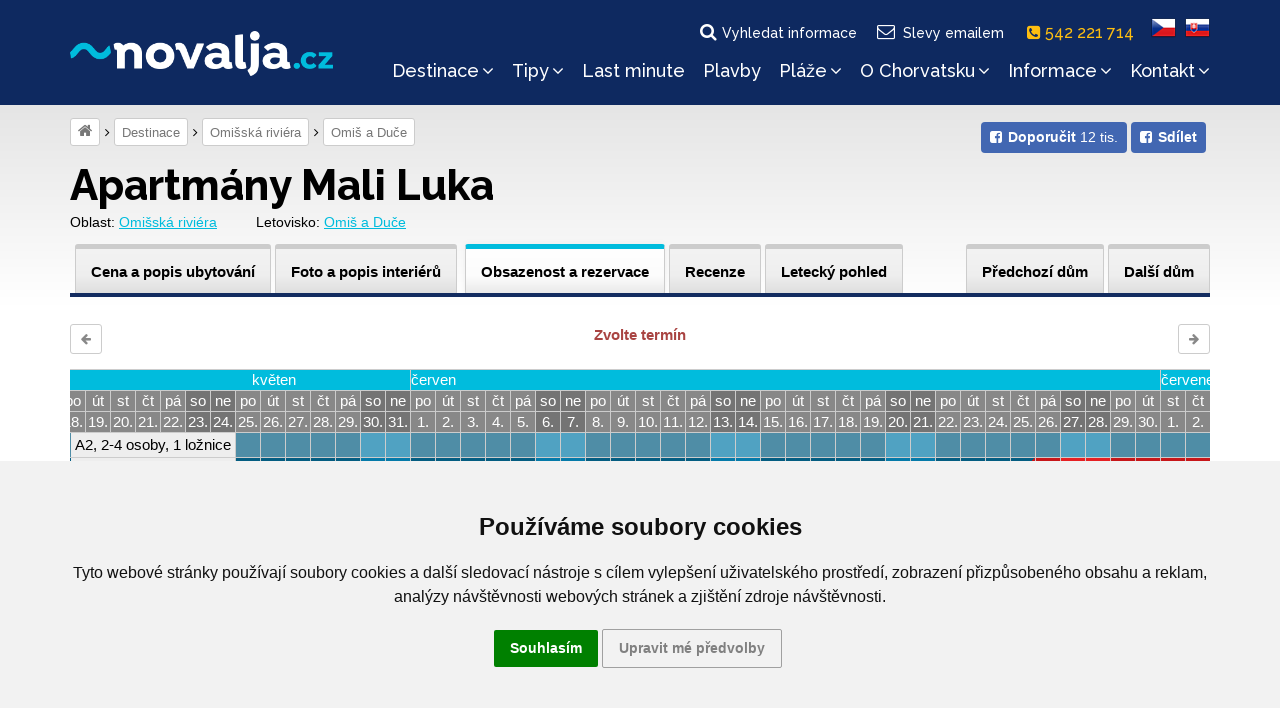

--- FILE ---
content_type: text/html; charset=UTF-8
request_url: https://www.novalja.cz/chorvatsko/letoviska/letovisko-omis-duce/apartmany-mali-luka/objednavka/?idPokoje=297
body_size: 19433
content:
<!DOCTYPE html>
<html lang="cs">
<head>
    <meta charset="utf-8"/>
    <meta name="viewport" content="width=device-width, initial-scale=1"/>
    <meta name="description" content="Moderně zařízené apartmány Mali Luka v chorvatském letovisku Duće u Omiše, 270 m od pěkné písečné pláže. K dispozici jsou apartmány pro 2-5 osob. Gril u domu."/>
    <meta name="author" content="Cestovní kancelář Novalja s.r.o."/>
    <meta name="publisher" content=""/>
    <meta name="keywords" content="dovolená omiš, omiš, duće, omiš duče, duče u omiše, duče omiš, ubytování omiš, chorvatsko omiš fotogalerie, rafting omiš"/>
    <meta name="robots" content="index,follow,snippet,archive"/>
    <meta name="geo.country" content="CZ"/>
    <meta name="google-site-verification" content="Ki3XSiWJMWW7B4c-M8OHra_NmwCavQvIf9wT5JmLMJ4"/>
    <meta property="og:site_name" content="www.novalja.cz"/>
    <meta property="og:title" content="Objednávka - Apartmany Mali Luka, Omiš Duće, Chorvatsko | NOVALJA"/>
    <meta property="og:url" content="https://www.novalja.cz/chorvatsko/letoviska/letovisko-omis-duce/apartmany-mali-luka/objednavka/"/>
    <meta property="og:image" content="https://www.novalja.cz/data/images/0515/img25726.jpg"/>
    <meta property="og:description" content="Moderně zařízené apartmány Mali Luka v chorvatském letovisku Duće u Omiše, 270 m od pěkné písečné pláže. K dispozici jsou apartmány pro 2-5 osob. Gril u domu."/>
    <link rel="shortcut icon" href="/favicon.ico">
    <link rel="manifest" href="/assets/icons/manifest.json">
    <meta name="mobile-web-app-capable" content="yes">
    <meta name="theme-color" content="#fff">
    <meta name="application-name">
    <link rel="apple-touch-icon" sizes="57x57" href="/assets/icons/apple-touch-icon-57x57.png">
    <link rel="apple-touch-icon" sizes="60x60" href="/assets/icons/apple-touch-icon-60x60.png">
    <link rel="apple-touch-icon" sizes="72x72" href="/assets/icons/apple-touch-icon-72x72.png">
    <link rel="apple-touch-icon" sizes="76x76" href="/assets/icons/apple-touch-icon-76x76.png">
    <link rel="apple-touch-icon" sizes="114x114" href="/assets/icons/apple-touch-icon-114x114.png">
    <link rel="apple-touch-icon" sizes="120x120" href="/assets/icons/apple-touch-icon-120x120.png">
    <link rel="apple-touch-icon" sizes="144x144" href="/assets/icons/apple-touch-icon-144x144.png">
    <link rel="apple-touch-icon" sizes="152x152" href="/assets/icons/apple-touch-icon-152x152.png">
    <link rel="apple-touch-icon" sizes="167x167" href="/assets/icons/apple-touch-icon-167x167.png">
    <link rel="apple-touch-icon" sizes="180x180" href="/assets/icons/apple-touch-icon-180x180.png">
    <link rel="apple-touch-icon" sizes="1024x1024" href="/assets/icons/apple-touch-icon-1024x1024.png">
    <meta name="apple-mobile-web-app-capable" content="yes">
    <meta name="apple-mobile-web-app-status-bar-style" content="black-translucent">
    <meta name="apple-mobile-web-app-title">
    <link rel="icon" type="image/png" sizes="228x228" href="/assets/icons/coast-228x228.png">
    <link rel="yandex-tableau-widget" href="/assets/icons/yandex-browser-manifest.json">
    
    <title>Objednávka - Apartmany Mali Luka, Omiš Duće, Chorvatsko | NOVALJA</title>
    <link rel="alternate" type="application/rss+xml" title="RSS Feed novalja.cz | Last Minute" href="https://www.novalja.cz/chorvatsko/last-minute-chorvatsko/?rss=feed" />
    <link rel="canonical" href="https://www.novalja.cz/chorvatsko/letoviska/letovisko-omis-duce/apartmany-mali-luka/objednavka/"/>
    <link rel="stylesheet" href="/assets/css/order.css?260108162901" />
    <link rel="preconnect" href="https://fonts.googleapis.com">
    <link rel="preconnect" href="https://fonts.gstatic.com" crossorigin>
    <link href="https://fonts.googleapis.com/css2?family=Raleway:wght@500..800&display=swap" rel="stylesheet">
    <link rel="stylesheet" href="/assets/css/style.css?260108162900"/>
    
    <script> var onloadfcs = [];var dataLayer = dataLayer || [];</script>
    <!-- CC-CK -->
<script type="application/javascript">
    window.dataLayer = window.dataLayer || [];

    function gtag() {
        dataLayer.push(arguments);
    }

    gtag('consent', 'update', {
        'ad_storage': 'denied',
        'ad_user_data': 'denied',
        'ad_personalization': 'denied',
        'analytics_storage': 'denied',
    });


</script>
<!-- end of CC-CK-->

<noscript>ePrivacy and GPDR Cookie Consent by <a href="https://www.TermsFeed.com/" rel="nofollow">TermsFeed
    Generator</a></noscript>
<!-- End Cookie Consent by TermsFeed (https://www.TermsFeed.com) -->

<!-- Cookie Consent by TermsFeed (https://www.TermsFeed.com) -->
<script type="text/javascript" src="https://www.termsfeed.com/public/cookie-consent/4.0.0/cookie-consent.js"
        charset="UTF-8"></script>
<script type="text/javascript" charset="UTF-8">
    document.addEventListener('DOMContentLoaded', function () {
        cookieconsent.run({
            "notice_banner_type": "headline",
            "consent_type": "express",
            "palette": "light",
            "language": "cs",
            "page_load_consent_levels": ["strictly-necessary"],
            "notice_banner_reject_button_hide": true,
            "preferences_center_close_button_hide": true,
            "page_refresh_confirmation_buttons": true,
            "website_name": "novalja.cz",
            "website_privacy_policy_url": "https://www.novalja.cz/chorvatsko/cestovni-kancelar/ochrana-osobnich-udaju/",
            "open_preferences_center_selector": "#btn-cc-references",
        });
        $('.cc-nb-okagree').text('Souhlasím');
    });
</script>




    <!-- Google Tag Manager -->
<script>(function(w,d,s,l,i){w[l]=w[l]||[];w[l].push({'gtm.start':
        new Date().getTime(),event:'gtm.js'});var f=d.getElementsByTagName(s)[0],
    j=d.createElement(s),dl=l!='dataLayer'?'&l='+l:'';j.async=true;j.src=
    'https://www.googletagmanager.com/gtm.js?id='+i+dl;f.parentNode.insertBefore(j,f);
})(window,document,'script','dataLayer','GTM-KD62WF7');</script>
<!-- End Google Tag Manager -->

    <script> dataLayer.push( { "hretargeting":{ "hrental_pagetype":"other","hrental_id":null,"hrental_category":null},"spagetype":"other","event":"retargetEvent"} ); </script>
    <script>//<![CDATA[
    
    //]]>
    </script>
    
</head>

<body data-lang="cs" data-acc="letovisko-omis-duce" lang="cs" data-usage="resort" data-view="">
<!-- Google Tag Manager (noscript) -->
<noscript><iframe src="https://www.googletagmanager.com/ns.html?id=GTM-KD62WF7"
                  height="0" width="0" style="display:none;visibility:hidden"></iframe></noscript>
<!-- End Google Tag Manager (noscript) -->

<!-- MESSAGE -->

<div class="search-block ">
    <div class="container">
        <div class="row">
            <div class="col-xs-12">
                <form method="get" action="/chorvatsko/vyhledavani/">
                    <fieldset>
                        <h2>Vyhledat na webu</h2>
                        <input class="text" type="search" name="q" value=""
                               placeholder="Co hledáte..." />
                        <input class="submit" type="submit" value="Vyhledat"/>
                    </fieldset>
                </form>
<!--                <div class="search-tips hidden-sm hidden-xs">-->
<!--                    <strong>Tip:</strong> Jednoduchý výraz najdu snadno, třeba <i>Hvar</i> nebo <i>počasí</i>-->
<!--                </div>-->
                <a href="#" class="search-close">s</a>
            </div>
        </div>
    </div>
</div>



<header>
    <div class="container">
        <div class="row">
            <div class="col-xs-9 col-sm-3 col-md-3">
                <a href="/"><img src="/images/logo-inv-cs.png" class="logo" alt="~novalja.cz"></a>
            </div>

            <div class="col-xs-3 col-sm-3 col-sm-offset-6 col-md-offset-0 col-md-9">

                <div class="main-navigation">
                    <div class="flags text-center clearfix">
                        <a href="" class="search-link"><i class="fa fa-fw fa-search"></i>Vyhledat informace</a>
                        <a href="" class="subscribe-link btn-subscribe"><i class="fa fa-fw fa-envelope-o"></i>Slevy emailem</a>
                        <a href="tel:542221714" class="phone-link"><i class="fa fa-phone-square" aria-hidden="true"></i> 542 221 714 &nbsp;</a>
                        <a href="/"><span class="flag flag-cs"></span></a>
                        <a href="https://www.novalja.sk/"><span class="flag flag-sk"></span></a>
                    </div>
                    <div class="clearfix"></div>
                    <nav id="menu">
                        <ul class="menu">
                            <li class="searchlink visible-xs"><a href="/chorvatsko/vyhledane-apartmany/">Volné&nbsp;termíny&nbsp;a&nbsp;cena</a></li><li class="homepage"><a href="/">Dovolená&nbsp;v&nbsp;Chorvatsku</a></li><li class="has-submenu">
                <a href="#" data-href="/chorvatsko/letoviska/" class="submenu-opener">Destinace<i class="fa fa-angle-down"></i></a><ul class="submenu"><li class="menu-show-all"><a href="/chorvatsko/letoviska/">Všechny destinace »</a></li><li class="ostrov-pag"><a href="/chorvatsko/ostrov-pag/">Ostrov Pag</a></li><li class="istrie"><a href="/chorvatsko/istrie/">Istrie</a></li><li class="ostrov-krk"><a href="/chorvatsko/ostrov-krk/">Ostrov Krk</a></li><li class="ostrov-rab"><a href="/chorvatsko/ostrov-rab/">Ostrov Rab</a></li><li class="ostrov-ugljan"><a href="/chorvatsko/ostrov-ugljan/">Ostrov Ugljan</a></li><li class="ostrov-pasman"><a href="/chorvatsko/ostrov-pasman/">Ostrov Pašman</a></li><li class="crikvenicka-riviera"><a href="/chorvatsko/crikvenicka-riviera/">Crikvenická riviéra</a></li><li class="zadarska-riviera"><a href="/chorvatsko/zadarska-riviera/">Zadarská riviéra</a></li><li class="sibenicka-riviera"><a href="/chorvatsko/sibenicka-riviera/">Šibenická riviéra</a></li><li class="omisska-riviera"><a href="/chorvatsko/omisska-riviera/">Omišská riviéra</a></li><li class="makarska-riviera"><a href="/chorvatsko/makarska-riviera/">Makarská riviéra</a></li><li class="ostrov-hvar"><a href="/chorvatsko/ostrov-hvar/">Ostrov Hvar</a></li><li class="ostrov-brac"><a href="/chorvatsko/ostrov-brac/">Ostrov Brač</a></li><li class="peljesac"><a href="/chorvatsko/peljesac/">Pelješac</a></li><li class="ostrov-cres"><a href="/chorvatsko/ostrov-cres/">Ostrov Cres</a></li><li class="ostrov-losinj"><a href="/chorvatsko/ostrov-losinj/">Ostrov Lošinj</a></li><li class="ostrov-murter"><a href="/chorvatsko/ostrov-murter/">Ostrov Murter</a></li><li class="ostrov-iz"><a href="/chorvatsko/oblasti/ostrov-iz/">Ostrov Iž</a></li><li class="ostrov-korcula"><a href="/chorvatsko/ostrov-korcula/">Ostrov Korčula</a></li><li class="trogirska-riviera"><a href="/chorvatsko/trogirska-riviera/">Trogirská riviéra</a></li><li class="ostrov-solta"><a href="/chorvatsko/ostrov-solta/">Ostrov Šolta</a></li><li class="kastelanska-riviera"><a href="/chorvatsko/kastelanska-riviera/">Kaštelánská riviéra</a></li><li class="splitska-riviera"><a href="/chorvatsko/splitska-riviera/">Splitská riviéra</a></li><li class="ostrov-vis"><a href="/chorvatsko/ostrov-vis/">Ostrov Vis</a></li><li class="ostrov-dugi-otok"><a href="/chorvatsko/ostrov-dugi-otok/">Ostrov Dugi otok</a></li></ul></li><li class="has-submenu">
                <a href="#" data-href="/chorvatsko/tipy/" class="submenu-opener">Tipy<i class="fa fa-angle-down"></i></a><ul class="submenu"><li class="menu-show-all"><a href="/chorvatsko/tipy/">Všechny tipy »</a></li><li class="novinky-2026"><a href="/chorvatsko/tipy/novinky-2026/">Novinky 2026</a></li><li class="lokalita-dovolena-chorvatsko-autobusem"><a href="/chorvatsko/tipy/lokalita-dovolena-chorvatsko-autobusem/">Chorvatsko autobusem</a></li><li class="chorvatsko-ubytovani-primo-u-more"><a href="/chorvatsko/tipy/chorvatsko-ubytovani-primo-u-more/">Ubytování přímo u moře</a></li><li class="penziony"><a href="/chorvatsko/tipy/penziony/">Ubytování se stravou</a></li><li class="ubytovani-u-pisecne-plaze"><a href="/chorvatsko/tipy/ubytovani-u-pisecne-plaze/">Ubytování u písečné pláže</a></li><li class="chorvatsko-ubytovani-s-aquaparkem"><a href="/chorvatsko/tipy/chorvatsko-ubytovani-s-aquaparkem/">Ubytování s aquaparkem</a></li><li class="ubytovani-s-bazenem"><a href="/chorvatsko/tipy/ubytovani-s-bazenem/">Ubytování s bazénem</a></li><li class="chorvatsko-ubytovani-animacni-programy"><a href="/chorvatsko/tipy/chorvatsko-ubytovani-animacni-programy/">Ubytování s animačními programy</a></li><li class="chorvatsko-se-psem"><a href="/chorvatsko/tipy/chorvatsko-se-psem/">Dovolená s pejskem</a></li><li class="chorvatsko-letecky"><a href="/chorvatsko/tipy/chorvatsko-letecky/">Chorvatsko letecky</a></li><li class="robinzonady"><a href="/chorvatsko/tipy/robinzonady/">Robinzonády</a></li><li class="mobilhome"><a href="/chorvatsko/tipy/mobilhome/">Mobilhome</a></li><li class="prazdninove-domy-v-chorvatsku"><a href="/chorvatsko/tipy/prazdninove-domy-v-chorvatsku/">Prázdninové domy</a></li><li class="windsurfing-chorvatsko"><a href="/chorvatsko/tipy/windsurfing-chorvatsko/">Windsurfing Chorvatsko</a></li><li class="dovolena-s-detmi"><a href="/chorvatsko/tipy/dovolena-s-detmi/">Dovolená s dětmi</a></li><li class="ubytovani-pro-skupiny-rodin"><a href="/chorvatsko/tipy/ubytovani-pro-skupiny-rodin/">Ubytování pro skupiny rodin</a></li><li class="dovolena-pro-mlade"><a href="/chorvatsko/tipy/dovolena-pro-mlade/">Dovolená pro mladé</a></li><li class="fkk-chorvatsko"><a href="/chorvatsko/tipy/fkk-chorvatsko/">Dovolená u FKK pláže</a></li><li class="hotely"><a href="/chorvatsko/tipy/hotely/">Hotely</a></li><li class="dovolena-na-lodi-plavby"><a href="https://www.novalja-plavby.cz/">Dovolená na lodi</a></li><li class="dovolena-pro-vozickare"><a href="/chorvatsko/tipy/dovolena-pro-vozickare/">Ubytování pro vozíčkáře</a></li><li class="letecke-fotografie"><a href="/chorvatsko/tipy/letecke-fotografie/">Kam do Chorvatska</a></li></ul></li><li class="last-minute-chorvatsko"><a href="/chorvatsko/last-minute-chorvatsko/">Last&nbsp;minute</a></li><li class="dovolena-na-lodi"><a href="/chorvatsko/dovolena-na-lodi/">Plavby</a></li><li class="has-submenu">
                <a href="#" data-href="/chorvatsko/plaze/" class="submenu-opener">Pláže<i class="fa fa-angle-down"></i></a><ul class="submenu"><li class="menu-show-all"><a href="/chorvatsko/plaze/">Všechny pláže »</a></li><li class="pisecne-plaze"><a href="/chorvatsko/plaze/pisecne-plaze/">Písečné pláže pro děti</a></li><li class="nuda-plaze"><a href="/chorvatsko/plaze/nuda-plaze/">Nuda pláže</a></li><li class="plaze-ostrov-pag"><a href="/chorvatsko/plaze/plaze-ostrov-pag/">Pláže ostrova Pag</a></li><li class="plaze-ostrov-krk"><a href="/chorvatsko/plaze/plaze-ostrov-krk/">Pláže ostrova Krk</a></li><li class="plaze-ostrov-rab"><a href="/chorvatsko/plaze/plaze-ostrov-rab/">Pláže ostrova Rab</a></li><li class="plaze-ostrov-ugljan"><a href="/chorvatsko/plaze/plaze-ostrov-ugljan/">Pláže ostrova Ugljan</a></li><li class="plaze-ostrov-pasman"><a href="/chorvatsko/plaze/plaze-ostrov-pasman/">Pláže ostrova Pašman</a></li><li class="plaze-ostrov-dugi-otok"><a href="/chorvatsko/plaze/plaze-ostrov-dugi-otok/">Pláže ostrova Dugi otok</a></li><li class="plaze-ostrov-murter"><a href="/chorvatsko/plaze/plaze-ostrov-murter/">Pláže ostrova Murter</a></li><li class="plaze-ostrov-brac"><a href="/chorvatsko/plaze/plaze-ostrov-brac/">Pláže ostrova Brač</a></li><li class="plaze-ostrov-solta"><a href="/chorvatsko/plaze/plaze-ostrov-solta/">Pláže ostrova Šolta</a></li><li class="plaze-ostrov-hvar"><a href="/chorvatsko/plaze/plaze-ostrov-hvar/">Pláže ostrova Hvar</a></li><li class="plaze-ostrov-scedro"><a href="/chorvatsko/plaze/plaze-ostrov-scedro/">Pláže ostrova Ščedro</a></li><li class="plaze-ostrov-korcula"><a href="/chorvatsko/plaze/plaze-ostrov-korcula/">Pláže ostrova Korčula</a></li><li class="plaze-ostrov-vis"><a href="/chorvatsko/plaze/plaze-ostrov-vis/">Pláže ostrova Vis</a></li><li class="plaze-istrie"><a href="/chorvatsko/plaze/plaze-istrie/">Pláže Istrie</a></li><li class="plaze-zadarska-riviera"><a href="/chorvatsko/plaze/plaze-zadarska-riviera/">Pláže Zadarské riviéry</a></li><li class="plaze-sibenicka-riviera"><a href="/chorvatsko/plaze/plaze-sibenicka-riviera/">Pláže Šibenické riviéry</a></li><li class="plaze-trogirska-riviera"><a href="/chorvatsko/plaze/plaze-trogirska-riviera/">Pláže Trogirské riviéry</a></li><li class="plaze-kastelanska-riviera"><a href="/chorvatsko/plaze/plaze-kastelanska-riviera/">Pláže Kaštelánské riviéry</a></li><li class="plaze-splitska-riviera"><a href="/chorvatsko/plaze/plaze-splitska-riviera/">Pláže Splitské riviéry</a></li><li class="plaze-omisska-riviera"><a href="/chorvatsko/plaze/plaze-omisska-riviera/">Pláže Omišské riviéry</a></li><li class="plaze-makarska-riviera"><a href="/chorvatsko/plaze/plaze-makarska-riviera/">Pláže Makarské riviéry</a></li><li class="plaze-crikvenicka-riviera"><a href="/chorvatsko/plaze/plaze-crikvenicka-riviera/">Pláže Crikvenické riviéry</a></li><li class="plaze-peljesac"><a href="/chorvatsko/plaze/plaze-peljesac/">Pláže poloostrova Pelješac</a></li></ul></li><li class="has-submenu">
                <a href="#" data-href="/chorvatsko/" class="submenu-opener">O&nbsp;Chorvatsku<i class="fa fa-angle-down"></i></a><ul class="submenu"><li class="menu-show-all"><a href="/chorvatsko/">Vše o Chorvatsku »</a></li><li class="ubytovani-chorvatsko"><a href="https://www.novalja.cz/chorvatsko/letoviska/">Ubytování Chorvatsko</a></li><li class="ostrovy-chorvatska"><a href="/chorvatsko/vylety-priroda/ostrovy-chorvatska/">Ostrovy Chorvatska</a></li><li class="chorvatska-pevnina"><a href="/chorvatsko/vylety-priroda/chorvatska-pevnina/">Pevnina</a></li><li class="videa-chorvatsko"><a href="/chorvatsko/vylety-priroda/videa-chorvatsko/">Videa z Chorvatska</a></li><li class="vylety-chorvatsko"><a href="/chorvatsko/vylety-priroda/vylety-chorvatsko/">Výlety po Chorvatsku</a></li><li class="narodni-parky"><a href="/chorvatsko/vylety-priroda/narodni-parky/">Národní parky</a></li><li class="priroda-chorvatsko"><a href="/chorvatsko/vylety-priroda/priroda-chorvatsko/">Příroda Chorvatska</a></li><li class="zajimavosti"><a href="/chorvatsko/vylety-priroda/zajimavosti/">Zajímavosti</a></li><li class="unesco"><a href="/chorvatsko/vylety-priroda/unesco/">UNESCO</a></li><li class="sport"><a href="/chorvatsko/vylety-priroda/sport/">Sport</a></li><li class="kultura-a-zabava"><a href="/chorvatsko/vylety-priroda/kultura-a-zabava/">Kultura a zábava</a></li><li class="historie"><a href="/chorvatsko/vylety-priroda/historie/">Historie Chorvatska</a></li><li class="geografie-chorvatska"><a href="/chorvatsko/vylety-priroda/geografie-chorvatska/">Geografie Chorvatska</a></li><li class="chorvatsko-2026"><a href="/chorvatsko/vylety-priroda/chorvatsko-2026/">Chorvatsko 2026</a></li><li class="o-dovolene-v-chorvatsku"><a href="/dovolena-chorvatsko/">Dovolená Chorvatsko</a></li><li class="chorvatsko-mapa"><a href="https://www.novalja.cz/chorvatsko/informace-chorvatsko/informace-pro-motoristy/mapy-chorvatska/">Mapa Chorvatska</a></li><li class="panoramaticke-lety"><a href="/chorvatsko/vylety-priroda/panoramaticke-lety/">Panoramatické lety</a></li></ul></li><li class="has-submenu">
                <a href="#" data-href="/chorvatsko/informace-chorvatsko/" class="submenu-opener">Informace<i class="fa fa-angle-down"></i></a><ul class="submenu"><li class="menu-show-all"><a href="/chorvatsko/informace-chorvatsko/">Všechny informace »</a></li><li class="informace-pro-motoristy"><a href="/chorvatsko/informace-chorvatsko/informace-pro-motoristy/">Informace na cestu</a></li><li class="informace-pro-pobyt"><a href="/chorvatsko/informace-chorvatsko/informace-pro-pobyt/">Informace pro pobyt</a></li><li class="cestovni-pojisteni"><a href="/chorvatsko/informace-chorvatsko/cestovni-pojisteni/">Cestovní pojištění</a></li><li class="benefity"><a href="/chorvatsko/informace-chorvatsko/benefity/">Benefity</a></li><li class="benefit-plus"><a href="/chorvatsko/informace-chorvatsko/benefit-plus/">Benefit Plus</a></li><li class="sodexo"><a href="/chorvatsko/informace-chorvatsko/sodexo/">Pluxee (Sodexo)</a></li><li class="benefity.cz"><a href="/chorvatsko/informace-chorvatsko/benefity.cz/">Benefity.cz</a></li><li class="edenred"><a href="/chorvatsko/informace-chorvatsko/edenred/">Edenred</a></li><li class="ebenefity"><a href="/chorvatsko/informace-chorvatsko/ebenefity/">Up eBenefity</a></li><li class="fksp"><a href="/chorvatsko/informace-chorvatsko/fksp/">FKSP</a></li><li class="aktualni-pocasi"><a href="/chorvatsko/informace-chorvatsko/aktualni-pocasi/">Počasí Chorvatsko</a></li></ul></li><li class="has-submenu">
                <a href="#" data-href="/chorvatsko/cestovni-kancelar/" class="submenu-opener">Kontakt<i class="fa fa-angle-down"></i></a><ul class="submenu"><li class="ck-kontakt"><a href="/chorvatsko/cestovni-kancelar/">Kontakt</a></li><li class="o-nas"><a href="/chorvatsko/cestovni-kancelar/o-nas/">O nás</a></li><li class="vseobecne-podminky"><a href="/chorvatsko/cestovni-kancelar/vseobecne-podminky/">Všeobecné podmínky</a></li><li class="vseobecne-podminky-pro-plavby"><a href="/chorvatsko/cestovni-kancelar/vseobecne-podminky-pro-plavby/">Všeobecné podmínky pro plavby</a></li><li class="ochrana-osobnich-udaju"><a href="/chorvatsko/cestovni-kancelar/ochrana-osobnich-udaju/">Ochrana osobních údajů</a></li><li class="koncese-pojistka"><a href="/chorvatsko/cestovni-kancelar/koncese-pojistka/">Koncese, pojistka</a></li></ul></li>
                        </ul>
                        <div class="clearfix"></div>
                    </nav>
                </div><!-- /main-navigation-content -->

                <!-- Mobile menu close behavior -->
                <a href="" class="mobile-menu-close"></a>

                <div class="mobile-menu-content">
                    <a href="" class="mobile-menu-open"><i class="fa fa-bars"></i><span>menu</span></a>
                </div>

            </div><!-- /col -->
        </div>
    </div>
</header>






<main>
    <!-- BEGIN crumbnav_share_box -->
    <div class="container">
        <div class="row">
            <div class="col-md-12">
                <div class="sec-navigation"><div class="fb-like-box">
    <div class="btn-group-sm">
        <a class="btn-fb" data-type="like" href="https://www.facebook.com/ck.novalja/" target="_blank"><span class="fa fa-facebook-square"><span><strong>Doporučit</strong> 12 tis.</span></span></a>
        <a class="btn-fb" data-type="share" href="https://www.facebook.com/sharer/sharer.php?u=https%3A%2F%2Fwww.novalja.cz%2Fchorvatsko%2Fletoviska%2Fletovisko-omis-duce%2Fapartmany-mali-luka%2Fobjednavka%2F&amp;src=sdkpreparse"><span class="fa fa-facebook-square"><span><strong>Sdílet</strong></span></span></a>
    </div>
</div>
  <span> <a class="home-svg" title="Úvodní strana" href="/"><i class="fa fa-home"></i></a></span><span> <a  title="Destinace" href="/chorvatsko/letoviska/">Destinace</a></span><span> <a href="/chorvatsko/omisska-riviera/">Omišská riviéra</a></span><span> <a  title="Omiš a Duče" href="/chorvatsko/letoviska/letovisko-omis-duce/">Omiš a Duče</a></span></div><!-- /sec-navigation-->
            </div>
        </div>
    </div>
    <!-- END crumbnav_share_box -->

    <div class="container">
        <div class="sticky-box"></div>
        <div class="sticky-header hostel-header">
            <div class="visible-md visible-lg"><div class="row">
    <div class="col-md-12">
        <h1 class="no-margin-bottom ">Apartmány Mali Luka</h1>
    </div>
</div>


</div>

            

            <section class="navbar navbar-default visible-xs visible-sm">
    <div class="navbar-header" id="hostel-navbar-menu">
        <div class="navbar-hostel-menu">
            <button type="button" class="navbar-toggle collapsed" data-toggle="collapse" data-target="#hostel-navbar" aria-expanded="false">
                <i class="fa fa-bars"></i>
            </button>
            <span>menu</span>
        </div>
        <a class="navbar-brand" href="#">Apartmány Mali Luka</a>
    </div>
    <div class="collapse navbar-collapse" id="hostel-navbar">
        <ul class="nav navbar-nav">
            <li class=""><a href="/chorvatsko/letoviska/letovisko-omis-duce/apartmany-mali-luka/" class=" "><span class="visible-xs">Popis objektu</span>
                <span class="hidden-xs">Cena a popis ubytování</span></a></li>
            <li class=""><a href="/chorvatsko/letoviska/letovisko-omis-duce/apartmany-mali-luka/interiery/" class="">Foto a popis interiérů</a></li>
            <li class="active"><a href="/chorvatsko/letoviska/letovisko-omis-duce/apartmany-mali-luka/objednavka/" class="active">Obsazenost a rezervace</a></li>
            <li class=""><a href="/chorvatsko/letoviska/letovisko-omis-duce/apartmany-mali-luka/recenze/" class="">Recenze</a></li>
            <li><a href="https://www.aerialcroatia.com/omisska-riviera/omis-duce?f=apartmany-mali-luka#chor4774" target="_blank" class="">Letecký pohled</a></li>
            <li class=""><a class="hostel-next-link" href="/chorvatsko/letoviska/letovisko-omis-duce/apartmany-borovina/objednavka/" title="Apartmány Borovina">Další dům</a></li>
            <li class=""><a class="hostel-prev-link" href="/chorvatsko/letoviska/letovisko-omis-duce/apartmany-bili/objednavka/" title="Apartmány Bili">Předchozí dům</a></li>
        </ul>
    </div>
</section>

<div class="apart-location">
    <span>Oblast: <a href="/chorvatsko/omisska-riviera/">Omišská riviéra</a></span>
    <span>Letovisko: <a href="/chorvatsko/letoviska/letovisko-omis-duce/">Omiš a Duče</a></span>
</div>

<div class="fourth-navigation visible-md visible-lg">
    <ul class="layout pull-right">
        <li class=""><a class="hostel-prev-link" href="/chorvatsko/letoviska/letovisko-omis-duce/apartmany-bili/objednavka/" title="Apartmány Bili">Předchozí dům</a></li>
        <li class=""><a class="hostel-next-link" href="/chorvatsko/letoviska/letovisko-omis-duce/apartmany-borovina/objednavka/" title="Apartmány Borovina">Další dům</a></li>
    </ul>
    <ul class="layout">
        <li><a href="/chorvatsko/letoviska/letovisko-omis-duce/apartmany-mali-luka/" class=""><span class="visible-xs">Popis ubytování</span>
            <span class="hidden-xs">Cena a popis ubytování</span></a></li>
        <li><a href="/chorvatsko/letoviska/letovisko-omis-duce/apartmany-mali-luka/interiery/" class="">Foto a popis interiérů</a></li>
        <li><a href="/chorvatsko/letoviska/letovisko-omis-duce/apartmany-mali-luka/stravovani/" class=" hidden">Strava</a></li>
        <li><a href="/chorvatsko/letoviska/letovisko-omis-duce/apartmany-mali-luka/objednavka/" class="active">Obsazenost a rezervace</a></li>
        <li><a href="/chorvatsko/letoviska/letovisko-omis-duce/apartmany-mali-luka/recenze/" class="">Recenze</a></li>
        <li><a href="https://www.aerialcroatia.com/omisska-riviera/omis-duce?f=apartmany-mali-luka#chor4774" target="_blank" class="">Letecký pohled</a></li>
    </ul>
    <div class="navyline"></div>
</div>

        </div>
    </div>

    <div class="container stovka-order-form">

    <div id="calendar" data-date-from="2026-06-14" data-date-to="2026-06-20" data-apm-id="298">
        <section class="calendar">
    <div class="row calendar-navigation">
        <div class="col-xs-3 text-left">
            <button class="btn btn-default btn-sm btn-prev-date" data-date="2026-04-01"><i class="fa fa-arrow-left"></i></button>
        </div>
        <div class="col-xs-6 text-center">
            <strong id="calendar-selected-date">&nbsp;</strong>
        </div>
        <div class="col-xs-3 text-right">
            <button class="btn btn-default btn-sm btn-next-date" data-date="2026-11-02"><i class="fa fa-arrow-right"></i></button>
        </div>
    </div>
    <div class="row">
        <div class="col-md-12">
            <div class="cal-wrapper">
            <table class="cal">

                <thead><tr class="month"><th rowspan="3" class="empty-cell"><span></span></th><th class="month" colspan="29"><span class="cal-month-name">duben</span></span></th><th class="month" colspan="31"><span class="cal-month-name">květen</span></span></th><th class="month" colspan="30"><span class="cal-month-name">červen</span></span></th><th class="month" colspan="31"><span class="cal-month-name">červenec</span></span></th><th class="month" colspan="31"><span class="cal-month-name">srpen</span></span></th><th class="month" colspan="30"><span class="cal-month-name">září</span></span></th><th class="month" colspan="31"><span class="cal-month-name">říjen</span></span></th></tr><tr class="day-names"><th class="">čt</th><th class="">pá</th><th class="wd">so</th><th class="wd">ne</th><th class="">po</th><th class="">út</th><th class="">st</th><th class="">čt</th><th class="">pá</th><th class="wd">so</th><th class="wd">ne</th><th class="">po</th><th class="">út</th><th class="">st</th><th class="">čt</th><th class="">pá</th><th class="wd">so</th><th class="wd">ne</th><th class="">po</th><th class="">út</th><th class="">st</th><th class="">čt</th><th class="">pá</th><th class="wd">so</th><th class="wd">ne</th><th class="">po</th><th class="">út</th><th class="">st</th><th class="">čt</th><th class="">pá</th><th class="wd">so</th><th class="wd">ne</th><th class="">po</th><th class="">út</th><th class="">st</th><th class="">čt</th><th class="">pá</th><th class="wd">so</th><th class="wd">ne</th><th class="">po</th><th class="">út</th><th class="">st</th><th class="">čt</th><th class="">pá</th><th class="wd">so</th><th class="wd">ne</th><th class="">po</th><th class="">út</th><th class="">st</th><th class="">čt</th><th class="">pá</th><th class="wd">so</th><th class="wd">ne</th><th class="">po</th><th class="">út</th><th class="">st</th><th class="">čt</th><th class="">pá</th><th class="wd">so</th><th class="wd">ne</th><th class="">po</th><th class="">út</th><th class="">st</th><th class="">čt</th><th class="">pá</th><th class="wd">so</th><th class="wd">ne</th><th class="">po</th><th class="">út</th><th class="">st</th><th class="">čt</th><th class="">pá</th><th class="wd">so</th><th class="wd">ne</th><th class="">po</th><th class="">út</th><th class="">st</th><th class="">čt</th><th class="">pá</th><th class="wd">so</th><th class="wd">ne</th><th class="">po</th><th class="">út</th><th class="">st</th><th class="">čt</th><th class="">pá</th><th class="wd">so</th><th class="wd">ne</th><th class="">po</th><th class="">út</th><th class="">st</th><th class="">čt</th><th class="">pá</th><th class="wd">so</th><th class="wd">ne</th><th class="">po</th><th class="">út</th><th class="">st</th><th class="">čt</th><th class="">pá</th><th class="wd">so</th><th class="wd">ne</th><th class="">po</th><th class="">út</th><th class="">st</th><th class="">čt</th><th class="">pá</th><th class="wd">so</th><th class="wd">ne</th><th class="">po</th><th class="">út</th><th class="">st</th><th class="">čt</th><th class="">pá</th><th class="wd">so</th><th class="wd">ne</th><th class="">po</th><th class="">út</th><th class="">st</th><th class="">čt</th><th class="">pá</th><th class="wd">so</th><th class="wd">ne</th><th class="">po</th><th class="">út</th><th class="">st</th><th class="">čt</th><th class="">pá</th><th class="wd">so</th><th class="wd">ne</th><th class="">po</th><th class="">út</th><th class="">st</th><th class="">čt</th><th class="">pá</th><th class="wd">so</th><th class="wd">ne</th><th class="">po</th><th class="">út</th><th class="">st</th><th class="">čt</th><th class="">pá</th><th class="wd">so</th><th class="wd">ne</th><th class="">po</th><th class="">út</th><th class="">st</th><th class="">čt</th><th class="">pá</th><th class="wd">so</th><th class="wd">ne</th><th class="">po</th><th class="">út</th><th class="">st</th><th class="">čt</th><th class="">pá</th><th class="wd">so</th><th class="wd">ne</th><th class="">po</th><th class="">út</th><th class="">st</th><th class="">čt</th><th class="">pá</th><th class="wd">so</th><th class="wd">ne</th><th class="">po</th><th class="">út</th><th class="">st</th><th class="">čt</th><th class="">pá</th><th class="wd">so</th><th class="wd">ne</th><th class="">po</th><th class="">út</th><th class="">st</th><th class="">čt</th><th class="">pá</th><th class="wd">so</th><th class="wd">ne</th><th class="">po</th><th class="">út</th><th class="">st</th><th class="">čt</th><th class="">pá</th><th class="wd">so</th><th class="wd">ne</th><th class="">po</th><th class="">út</th><th class="">st</th><th class="">čt</th><th class="">pá</th><th class="wd">so</th><th class="wd">ne</th><th class="">po</th><th class="">út</th><th class="">st</th><th class="">čt</th><th class="">pá</th><th class="wd">so</th><th class="wd">ne</th><th class="">po</th><th class="">út</th><th class="">st</th><th class="">čt</th><th class="">pá</th><th class="wd">so</th><th class="wd">ne</th><th class="">po</th><th class="">út</th><th class="">st</th><th class="">čt</th><th class="">pá</th><th class="wd">so</th></tr><tr class="day-nums"><th class="" data-date="2026-04-02">2.</th><th class="" data-date="2026-04-03">3.</th><th class="wd" data-date="2026-04-04">4.</th><th class="wd" data-date="2026-04-05">5.</th><th class="" data-date="2026-04-06">6.</th><th class="" data-date="2026-04-07">7.</th><th class="" data-date="2026-04-08">8.</th><th class="" data-date="2026-04-09">9.</th><th class="" data-date="2026-04-10">10.</th><th class="wd" data-date="2026-04-11">11.</th><th class="wd" data-date="2026-04-12">12.</th><th class="" data-date="2026-04-13">13.</th><th class="" data-date="2026-04-14">14.</th><th class="" data-date="2026-04-15">15.</th><th class="" data-date="2026-04-16">16.</th><th class="" data-date="2026-04-17">17.</th><th class="wd" data-date="2026-04-18">18.</th><th class="wd" data-date="2026-04-19">19.</th><th class="" data-date="2026-04-20">20.</th><th class="" data-date="2026-04-21">21.</th><th class="" data-date="2026-04-22">22.</th><th class="" data-date="2026-04-23">23.</th><th class="" data-date="2026-04-24">24.</th><th class="wd" data-date="2026-04-25">25.</th><th class="wd" data-date="2026-04-26">26.</th><th class="" data-date="2026-04-27">27.</th><th class="" data-date="2026-04-28">28.</th><th class="" data-date="2026-04-29">29.</th><th class="" data-date="2026-04-30">30.</th><th class="" data-date="2026-05-01">1.</th><th class="wd" data-date="2026-05-02">2.</th><th class="wd" data-date="2026-05-03">3.</th><th class="" data-date="2026-05-04">4.</th><th class="" data-date="2026-05-05">5.</th><th class="" data-date="2026-05-06">6.</th><th class="" data-date="2026-05-07">7.</th><th class="" data-date="2026-05-08">8.</th><th class="wd" data-date="2026-05-09">9.</th><th class="wd" data-date="2026-05-10">10.</th><th class="" data-date="2026-05-11">11.</th><th class="" data-date="2026-05-12">12.</th><th class="" data-date="2026-05-13">13.</th><th class="" data-date="2026-05-14">14.</th><th class="" data-date="2026-05-15">15.</th><th class="wd" data-date="2026-05-16">16.</th><th class="wd" data-date="2026-05-17">17.</th><th class="" data-date="2026-05-18">18.</th><th class="" data-date="2026-05-19">19.</th><th class="" data-date="2026-05-20">20.</th><th class="" data-date="2026-05-21">21.</th><th class="" data-date="2026-05-22">22.</th><th class="wd" data-date="2026-05-23">23.</th><th class="wd" data-date="2026-05-24">24.</th><th class="" data-date="2026-05-25">25.</th><th class="" data-date="2026-05-26">26.</th><th class="" data-date="2026-05-27">27.</th><th class="" data-date="2026-05-28">28.</th><th class="" data-date="2026-05-29">29.</th><th class="wd" data-date="2026-05-30">30.</th><th class="wd" data-date="2026-05-31">31.</th><th class="" data-date="2026-06-01">1.</th><th class="" data-date="2026-06-02">2.</th><th class="" data-date="2026-06-03">3.</th><th class="" data-date="2026-06-04">4.</th><th class="" data-date="2026-06-05">5.</th><th class="wd" data-date="2026-06-06">6.</th><th class="wd" data-date="2026-06-07">7.</th><th class="" data-date="2026-06-08">8.</th><th class="" data-date="2026-06-09">9.</th><th class="" data-date="2026-06-10">10.</th><th class="" data-date="2026-06-11">11.</th><th class="" data-date="2026-06-12">12.</th><th class="wd" data-date="2026-06-13">13.</th><th class="wd" data-date="2026-06-14">14.</th><th class="" data-date="2026-06-15">15.</th><th class="" data-date="2026-06-16">16.</th><th class="" data-date="2026-06-17">17.</th><th class="" data-date="2026-06-18">18.</th><th class="" data-date="2026-06-19">19.</th><th class="wd" data-date="2026-06-20">20.</th><th class="wd" data-date="2026-06-21">21.</th><th class="" data-date="2026-06-22">22.</th><th class="" data-date="2026-06-23">23.</th><th class="" data-date="2026-06-24">24.</th><th class="" data-date="2026-06-25">25.</th><th class="" data-date="2026-06-26">26.</th><th class="wd" data-date="2026-06-27">27.</th><th class="wd" data-date="2026-06-28">28.</th><th class="" data-date="2026-06-29">29.</th><th class="" data-date="2026-06-30">30.</th><th class="" data-date="2026-07-01">1.</th><th class="" data-date="2026-07-02">2.</th><th class="" data-date="2026-07-03">3.</th><th class="wd" data-date="2026-07-04">4.</th><th class="wd" data-date="2026-07-05">5.</th><th class="" data-date="2026-07-06">6.</th><th class="" data-date="2026-07-07">7.</th><th class="" data-date="2026-07-08">8.</th><th class="" data-date="2026-07-09">9.</th><th class="" data-date="2026-07-10">10.</th><th class="wd" data-date="2026-07-11">11.</th><th class="wd" data-date="2026-07-12">12.</th><th class="" data-date="2026-07-13">13.</th><th class="" data-date="2026-07-14">14.</th><th class="" data-date="2026-07-15">15.</th><th class="" data-date="2026-07-16">16.</th><th class="" data-date="2026-07-17">17.</th><th class="wd" data-date="2026-07-18">18.</th><th class="wd" data-date="2026-07-19">19.</th><th class="" data-date="2026-07-20">20.</th><th class="" data-date="2026-07-21">21.</th><th class="" data-date="2026-07-22">22.</th><th class="" data-date="2026-07-23">23.</th><th class="" data-date="2026-07-24">24.</th><th class="wd" data-date="2026-07-25">25.</th><th class="wd" data-date="2026-07-26">26.</th><th class="" data-date="2026-07-27">27.</th><th class="" data-date="2026-07-28">28.</th><th class="" data-date="2026-07-29">29.</th><th class="" data-date="2026-07-30">30.</th><th class="" data-date="2026-07-31">31.</th><th class="wd" data-date="2026-08-01">1.</th><th class="wd" data-date="2026-08-02">2.</th><th class="" data-date="2026-08-03">3.</th><th class="" data-date="2026-08-04">4.</th><th class="" data-date="2026-08-05">5.</th><th class="" data-date="2026-08-06">6.</th><th class="" data-date="2026-08-07">7.</th><th class="wd" data-date="2026-08-08">8.</th><th class="wd" data-date="2026-08-09">9.</th><th class="" data-date="2026-08-10">10.</th><th class="" data-date="2026-08-11">11.</th><th class="" data-date="2026-08-12">12.</th><th class="" data-date="2026-08-13">13.</th><th class="" data-date="2026-08-14">14.</th><th class="wd" data-date="2026-08-15">15.</th><th class="wd" data-date="2026-08-16">16.</th><th class="" data-date="2026-08-17">17.</th><th class="" data-date="2026-08-18">18.</th><th class="" data-date="2026-08-19">19.</th><th class="" data-date="2026-08-20">20.</th><th class="" data-date="2026-08-21">21.</th><th class="wd" data-date="2026-08-22">22.</th><th class="wd" data-date="2026-08-23">23.</th><th class="" data-date="2026-08-24">24.</th><th class="" data-date="2026-08-25">25.</th><th class="" data-date="2026-08-26">26.</th><th class="" data-date="2026-08-27">27.</th><th class="" data-date="2026-08-28">28.</th><th class="wd" data-date="2026-08-29">29.</th><th class="wd" data-date="2026-08-30">30.</th><th class="" data-date="2026-08-31">31.</th><th class="" data-date="2026-09-01">1.</th><th class="" data-date="2026-09-02">2.</th><th class="" data-date="2026-09-03">3.</th><th class="" data-date="2026-09-04">4.</th><th class="wd" data-date="2026-09-05">5.</th><th class="wd" data-date="2026-09-06">6.</th><th class="" data-date="2026-09-07">7.</th><th class="" data-date="2026-09-08">8.</th><th class="" data-date="2026-09-09">9.</th><th class="" data-date="2026-09-10">10.</th><th class="" data-date="2026-09-11">11.</th><th class="wd" data-date="2026-09-12">12.</th><th class="wd" data-date="2026-09-13">13.</th><th class="" data-date="2026-09-14">14.</th><th class="" data-date="2026-09-15">15.</th><th class="" data-date="2026-09-16">16.</th><th class="" data-date="2026-09-17">17.</th><th class="" data-date="2026-09-18">18.</th><th class="wd" data-date="2026-09-19">19.</th><th class="wd" data-date="2026-09-20">20.</th><th class="" data-date="2026-09-21">21.</th><th class="" data-date="2026-09-22">22.</th><th class="" data-date="2026-09-23">23.</th><th class="" data-date="2026-09-24">24.</th><th class="" data-date="2026-09-25">25.</th><th class="wd" data-date="2026-09-26">26.</th><th class="wd" data-date="2026-09-27">27.</th><th class="" data-date="2026-09-28">28.</th><th class="" data-date="2026-09-29">29.</th><th class="" data-date="2026-09-30">30.</th><th class="" data-date="2026-10-01">1.</th><th class="" data-date="2026-10-02">2.</th><th class="wd" data-date="2026-10-03">3.</th><th class="wd" data-date="2026-10-04">4.</th><th class="" data-date="2026-10-05">5.</th><th class="" data-date="2026-10-06">6.</th><th class="" data-date="2026-10-07">7.</th><th class="" data-date="2026-10-08">8.</th><th class="" data-date="2026-10-09">9.</th><th class="wd" data-date="2026-10-10">10.</th><th class="wd" data-date="2026-10-11">11.</th><th class="" data-date="2026-10-12">12.</th><th class="" data-date="2026-10-13">13.</th><th class="" data-date="2026-10-14">14.</th><th class="" data-date="2026-10-15">15.</th><th class="" data-date="2026-10-16">16.</th><th class="wd" data-date="2026-10-17">17.</th><th class="wd" data-date="2026-10-18">18.</th><th class="" data-date="2026-10-19">19.</th><th class="" data-date="2026-10-20">20.</th><th class="" data-date="2026-10-21">21.</th><th class="" data-date="2026-10-22">22.</th><th class="" data-date="2026-10-23">23.</th><th class="wd" data-date="2026-10-24">24.</th><th class="wd" data-date="2026-10-25">25.</th><th class="" data-date="2026-10-26">26.</th><th class="" data-date="2026-10-27">27.</th><th class="" data-date="2026-10-28">28.</th><th class="" data-date="2026-10-29">29.</th><th class="" data-date="2026-10-30">30.</th><th class="wd" data-date="2026-10-31">31.</th></tr></thead><tbody><tr id="apm-298" data-id-pokoje="297" data-apm-id="298"><td class="apm"><span title="A2, 2-4 osoby, 1 ložnice">A2, 2-4 osoby, 1 ložnice</span></td><td class="s1" data-date="2026-04-02"></td><td class="s1" data-date="2026-04-03"></td><td class="s1 wd" data-date="2026-04-04"></td><td class="s1 wd" data-date="2026-04-05"></td><td class="s1" data-date="2026-04-06"></td><td class="s1" data-date="2026-04-07"></td><td class="s1" data-date="2026-04-08"></td><td class="s1" data-date="2026-04-09"></td><td class="s1" data-date="2026-04-10"></td><td class="s1 wd" data-date="2026-04-11"></td><td class="s1 wd" data-date="2026-04-12"></td><td class="s1" data-date="2026-04-13"></td><td class="s1" data-date="2026-04-14"></td><td class="s1" data-date="2026-04-15"></td><td class="s1" data-date="2026-04-16"></td><td class="s1" data-date="2026-04-17"></td><td class="s1 wd" data-date="2026-04-18"></td><td class="s1 wd" data-date="2026-04-19"></td><td class="s1" data-date="2026-04-20"></td><td class="s1" data-date="2026-04-21"></td><td class="s1" data-date="2026-04-22"></td><td class="s1" data-date="2026-04-23"></td><td class="s1" data-date="2026-04-24"></td><td class="s1 wd" data-date="2026-04-25"></td><td class="s1 wd" data-date="2026-04-26"></td><td class="s1" data-date="2026-04-27"></td><td class="s1" data-date="2026-04-28"></td><td class="s1" data-date="2026-04-29"></td><td class="s1" data-date="2026-04-30"></td><td class="s1" data-date="2026-05-01"></td><td class="s1 wd" data-date="2026-05-02"></td><td class="s1 wd" data-date="2026-05-03"></td><td class="s1" data-date="2026-05-04"></td><td class="s1" data-date="2026-05-05"></td><td class="s1" data-date="2026-05-06"></td><td class="s1" data-date="2026-05-07"></td><td class="s1" data-date="2026-05-08"></td><td class="s1 wd" data-date="2026-05-09"></td><td class="s1 wd" data-date="2026-05-10"></td><td class="s1" data-date="2026-05-11"></td><td class="s1" data-date="2026-05-12"></td><td class="s1" data-date="2026-05-13"></td><td class="s1" data-date="2026-05-14"></td><td class="s1" data-date="2026-05-15"></td><td class="s1 sto half_free free wd" data-date="2026-05-16"></td><td class="s0 free wd" data-date="2026-05-17"></td><td class="s0 free" data-date="2026-05-18"></td><td class="s0 free" data-date="2026-05-19"></td><td class="s0 free" data-date="2026-05-20"></td><td class="s0 free" data-date="2026-05-21"></td><td class="s0 free" data-date="2026-05-22"></td><td class="s0 free wd" data-date="2026-05-23"></td><td class="s0 free wd" data-date="2026-05-24"></td><td class="s0 free" data-date="2026-05-25"></td><td class="s0 free" data-date="2026-05-26"></td><td class="s0 free" data-date="2026-05-27"></td><td class="s0 free" data-date="2026-05-28"></td><td class="s0 free" data-date="2026-05-29"></td><td class="s0 free wd" data-date="2026-05-30"></td><td class="s0 free wd" data-date="2026-05-31"></td><td class="s0 free" data-date="2026-06-01"></td><td class="s0 free" data-date="2026-06-02"></td><td class="s0 free" data-date="2026-06-03"></td><td class="s0 free" data-date="2026-06-04"></td><td class="s0 free" data-date="2026-06-05"></td><td class="s0 free wd" data-date="2026-06-06"></td><td class="s0 free wd" data-date="2026-06-07"></td><td class="s0 free" data-date="2026-06-08"></td><td class="s0 free" data-date="2026-06-09"></td><td class="s0 free" data-date="2026-06-10"></td><td class="s0 free" data-date="2026-06-11"></td><td class="s0 free" data-date="2026-06-12"></td><td class="s0 free wd" data-date="2026-06-13"></td><td class="s0 free wd" data-date="2026-06-14"></td><td class="s0 free" data-date="2026-06-15"></td><td class="s0 free" data-date="2026-06-16"></td><td class="s0 free" data-date="2026-06-17"></td><td class="s0 free" data-date="2026-06-18"></td><td class="s0 free" data-date="2026-06-19"></td><td class="s0 free wd" data-date="2026-06-20"></td><td class="s0 free wd" data-date="2026-06-21"></td><td class="s0 free" data-date="2026-06-22"></td><td class="s0 free" data-date="2026-06-23"></td><td class="s0 free" data-date="2026-06-24"></td><td class="s0 free" data-date="2026-06-25"></td><td class="s0 free" data-date="2026-06-26"></td><td class="s0 free wd" data-date="2026-06-27"></td><td class="s0 free wd" data-date="2026-06-28"></td><td class="s0 free" data-date="2026-06-29"></td><td class="s0 free" data-date="2026-06-30"></td><td class="s0 free" data-date="2026-07-01"></td><td class="s0 free" data-date="2026-07-02"></td><td class="s0 free" data-date="2026-07-03"></td><td class="s0 free wd" data-date="2026-07-04"></td><td class="s0 free wd" data-date="2026-07-05"></td><td class="s0 free" data-date="2026-07-06"></td><td class="s0 free" data-date="2026-07-07"></td><td class="s0 free" data-date="2026-07-08"></td><td class="s0 free" data-date="2026-07-09"></td><td class="s0 free" data-date="2026-07-10"></td><td class="s0 free wd" data-date="2026-07-11"></td><td class="s0 free wd" data-date="2026-07-12"></td><td class="s0 free" data-date="2026-07-13"></td><td class="s0 free" data-date="2026-07-14"></td><td class="s0 free" data-date="2026-07-15"></td><td class="s0 free" data-date="2026-07-16"></td><td class="s0 free" data-date="2026-07-17"></td><td class="s0 free wd" data-date="2026-07-18"></td><td class="s0 free wd" data-date="2026-07-19"></td><td class="s0 free" data-date="2026-07-20"></td><td class="s0 free" data-date="2026-07-21"></td><td class="s0 free" data-date="2026-07-22"></td><td class="s0 free" data-date="2026-07-23"></td><td class="s0 free" data-date="2026-07-24"></td><td class="s0 free wd" data-date="2026-07-25"></td><td class="s0 free wd" data-date="2026-07-26"></td><td class="s0 free" data-date="2026-07-27"></td><td class="s0 free" data-date="2026-07-28"></td><td class="s0 free" data-date="2026-07-29"></td><td class="s0 free" data-date="2026-07-30"></td><td class="s0 free" data-date="2026-07-31"></td><td class="s0 free wd" data-date="2026-08-01"></td><td class="s0 free wd" data-date="2026-08-02"></td><td class="s0 free" data-date="2026-08-03"></td><td class="s0 free" data-date="2026-08-04"></td><td class="s0 free" data-date="2026-08-05"></td><td class="s0 free" data-date="2026-08-06"></td><td class="s0 free" data-date="2026-08-07"></td><td class="s0 free wd" data-date="2026-08-08"></td><td class="s0 free wd" data-date="2026-08-09"></td><td class="s0 free" data-date="2026-08-10"></td><td class="s0 free" data-date="2026-08-11"></td><td class="s0 free" data-date="2026-08-12"></td><td class="s0 free" data-date="2026-08-13"></td><td class="s0 free" data-date="2026-08-14"></td><td class="s0 free wd" data-date="2026-08-15"></td><td class="s0 free wd" data-date="2026-08-16"></td><td class="s0 free" data-date="2026-08-17"></td><td class="s0 free" data-date="2026-08-18"></td><td class="s0 free" data-date="2026-08-19"></td><td class="s0 free" data-date="2026-08-20"></td><td class="s0 free" data-date="2026-08-21"></td><td class="s0 free wd" data-date="2026-08-22"></td><td class="s0 free wd" data-date="2026-08-23"></td><td class="s0 free" data-date="2026-08-24"></td><td class="s0 free" data-date="2026-08-25"></td><td class="s0 free" data-date="2026-08-26"></td><td class="s0 free" data-date="2026-08-27"></td><td class="s0 free" data-date="2026-08-28"></td><td class="s0 free wd" data-date="2026-08-29"></td><td class="s0 free wd" data-date="2026-08-30"></td><td class="s0 free" data-date="2026-08-31"></td><td class="s0 free" data-date="2026-09-01"></td><td class="s0 free" data-date="2026-09-02"></td><td class="s0 free" data-date="2026-09-03"></td><td class="s0 free" data-date="2026-09-04"></td><td class="s0 free wd" data-date="2026-09-05"></td><td class="s0 free wd" data-date="2026-09-06"></td><td class="s0 free" data-date="2026-09-07"></td><td class="s0 free" data-date="2026-09-08"></td><td class="s0 free" data-date="2026-09-09"></td><td class="s0 free" data-date="2026-09-10"></td><td class="s0 free" data-date="2026-09-11"></td><td class="s0 free wd" data-date="2026-09-12"></td><td class="s0 free wd" data-date="2026-09-13"></td><td class="s0 free" data-date="2026-09-14"></td><td class="s0 free" data-date="2026-09-15"></td><td class="s0 free" data-date="2026-09-16"></td><td class="s0 free" data-date="2026-09-17"></td><td class="s0 free" data-date="2026-09-18"></td><td class="s0 free wd" data-date="2026-09-19"></td><td class="s0 free wd" data-date="2026-09-20"></td><td class="s0 free" data-date="2026-09-21"></td><td class="s0 free" data-date="2026-09-22"></td><td class="s0 free" data-date="2026-09-23"></td><td class="s0 free" data-date="2026-09-24"></td><td class="s0 free" data-date="2026-09-25"></td><td class="s1 str half_free free wd" data-date="2026-09-26"></td><td class="s1 wd" data-date="2026-09-27"></td><td class="s1" data-date="2026-09-28"></td><td class="s1" data-date="2026-09-29"></td><td class="s1" data-date="2026-09-30"></td><td class="s1" data-date="2026-10-01"></td><td class="s1" data-date="2026-10-02"></td><td class="s1 wd" data-date="2026-10-03"></td><td class="s1 wd" data-date="2026-10-04"></td><td class="s1" data-date="2026-10-05"></td><td class="s1" data-date="2026-10-06"></td><td class="s1" data-date="2026-10-07"></td><td class="s1" data-date="2026-10-08"></td><td class="s1" data-date="2026-10-09"></td><td class="s1 wd" data-date="2026-10-10"></td><td class="s1 wd" data-date="2026-10-11"></td><td class="s1" data-date="2026-10-12"></td><td class="s1" data-date="2026-10-13"></td><td class="s1" data-date="2026-10-14"></td><td class="s1" data-date="2026-10-15"></td><td class="s1" data-date="2026-10-16"></td><td class="s1 wd" data-date="2026-10-17"></td><td class="s1 wd" data-date="2026-10-18"></td><td class="s1" data-date="2026-10-19"></td><td class="s1" data-date="2026-10-20"></td><td class="s1" data-date="2026-10-21"></td><td class="s1" data-date="2026-10-22"></td><td class="s1" data-date="2026-10-23"></td><td class="s1 wd" data-date="2026-10-24"></td><td class="s1 wd" data-date="2026-10-25"></td><td class="s1" data-date="2026-10-26"></td><td class="s1" data-date="2026-10-27"></td><td class="s1" data-date="2026-10-28"></td><td class="s1" data-date="2026-10-29"></td><td class="s1" data-date="2026-10-30"></td><td class="s1 wd" data-date="2026-10-31"></td></tr><tr id="apm-299" data-id-pokoje="298" data-apm-id="299"><td class="apm"><span title="A3, 2-4 osoby, 1 ložnice">A3, 2-4 osoby, 1 ložnice</span></td><td class="s1" data-date="2026-04-02"></td><td class="s1" data-date="2026-04-03"></td><td class="s1 wd" data-date="2026-04-04"></td><td class="s1 wd" data-date="2026-04-05"></td><td class="s1" data-date="2026-04-06"></td><td class="s1" data-date="2026-04-07"></td><td class="s1" data-date="2026-04-08"></td><td class="s1" data-date="2026-04-09"></td><td class="s1" data-date="2026-04-10"></td><td class="s1 wd" data-date="2026-04-11"></td><td class="s1 wd" data-date="2026-04-12"></td><td class="s1" data-date="2026-04-13"></td><td class="s1" data-date="2026-04-14"></td><td class="s1" data-date="2026-04-15"></td><td class="s1" data-date="2026-04-16"></td><td class="s1" data-date="2026-04-17"></td><td class="s1 wd" data-date="2026-04-18"></td><td class="s1 wd" data-date="2026-04-19"></td><td class="s1" data-date="2026-04-20"></td><td class="s1" data-date="2026-04-21"></td><td class="s1" data-date="2026-04-22"></td><td class="s1" data-date="2026-04-23"></td><td class="s1" data-date="2026-04-24"></td><td class="s1 wd" data-date="2026-04-25"></td><td class="s1 wd" data-date="2026-04-26"></td><td class="s1" data-date="2026-04-27"></td><td class="s1" data-date="2026-04-28"></td><td class="s1" data-date="2026-04-29"></td><td class="s1" data-date="2026-04-30"></td><td class="s1" data-date="2026-05-01"></td><td class="s1 wd" data-date="2026-05-02"></td><td class="s1 wd" data-date="2026-05-03"></td><td class="s1" data-date="2026-05-04"></td><td class="s1" data-date="2026-05-05"></td><td class="s1" data-date="2026-05-06"></td><td class="s1" data-date="2026-05-07"></td><td class="s1" data-date="2026-05-08"></td><td class="s1 wd" data-date="2026-05-09"></td><td class="s1 wd" data-date="2026-05-10"></td><td class="s1" data-date="2026-05-11"></td><td class="s1" data-date="2026-05-12"></td><td class="s1" data-date="2026-05-13"></td><td class="s1" data-date="2026-05-14"></td><td class="s1" data-date="2026-05-15"></td><td class="s1 sto half_free free wd" data-date="2026-05-16"></td><td class="s0 free wd" data-date="2026-05-17"></td><td class="s0 free" data-date="2026-05-18"></td><td class="s0 free" data-date="2026-05-19"></td><td class="s0 free" data-date="2026-05-20"></td><td class="s0 free" data-date="2026-05-21"></td><td class="s0 free" data-date="2026-05-22"></td><td class="s0 free wd" data-date="2026-05-23"></td><td class="s0 free wd" data-date="2026-05-24"></td><td class="s0 free" data-date="2026-05-25"></td><td class="s0 free" data-date="2026-05-26"></td><td class="s0 free" data-date="2026-05-27"></td><td class="s0 free" data-date="2026-05-28"></td><td class="s0 free" data-date="2026-05-29"></td><td class="s0 free wd" data-date="2026-05-30"></td><td class="s0 free wd" data-date="2026-05-31"></td><td class="s0 free" data-date="2026-06-01"></td><td class="s0 free" data-date="2026-06-02"></td><td class="s0 free" data-date="2026-06-03"></td><td class="s0 free" data-date="2026-06-04"></td><td class="s0 free" data-date="2026-06-05"></td><td class="s0 free wd" data-date="2026-06-06"></td><td class="s0 free wd" data-date="2026-06-07"></td><td class="s0 free" data-date="2026-06-08"></td><td class="s0 free" data-date="2026-06-09"></td><td class="s0 free" data-date="2026-06-10"></td><td class="s0 free" data-date="2026-06-11"></td><td class="s0 free" data-date="2026-06-12"></td><td class="s0 free wd" data-date="2026-06-13"></td><td class="s0 free wd" data-date="2026-06-14"></td><td class="s0 free" data-date="2026-06-15"></td><td class="s0 free" data-date="2026-06-16"></td><td class="s0 free" data-date="2026-06-17"></td><td class="s0 free" data-date="2026-06-18"></td><td class="s0 free" data-date="2026-06-19"></td><td class="s0 free wd" data-date="2026-06-20"></td><td class="s0 free wd" data-date="2026-06-21"></td><td class="s0 free" data-date="2026-06-22"></td><td class="s0 free" data-date="2026-06-23"></td><td class="s0 free" data-date="2026-06-24"></td><td class="s1 str half_free free" data-date="2026-06-25"></td><td class="s1" data-date="2026-06-26"></td><td class="s1 wd" data-date="2026-06-27"></td><td class="s1 wd" data-date="2026-06-28"></td><td class="s1" data-date="2026-06-29"></td><td class="s1" data-date="2026-06-30"></td><td class="s1" data-date="2026-07-01"></td><td class="s1" data-date="2026-07-02"></td><td class="s1" data-date="2026-07-03"></td><td class="s1 wd" data-date="2026-07-04"></td><td class="s1 sto half_free free wd" data-date="2026-07-05"></td><td class="s0 free" data-date="2026-07-06"></td><td class="s0 free" data-date="2026-07-07"></td><td class="s0 free" data-date="2026-07-08"></td><td class="s0 free" data-date="2026-07-09"></td><td class="s0 free" data-date="2026-07-10"></td><td class="s0 free wd" data-date="2026-07-11"></td><td class="s0 free wd" data-date="2026-07-12"></td><td class="s0 free" data-date="2026-07-13"></td><td class="s0 free" data-date="2026-07-14"></td><td class="s0 free" data-date="2026-07-15"></td><td class="s0 free" data-date="2026-07-16"></td><td class="s0 free" data-date="2026-07-17"></td><td class="s0 free wd" data-date="2026-07-18"></td><td class="s0 free wd" data-date="2026-07-19"></td><td class="s0 free" data-date="2026-07-20"></td><td class="s0 free" data-date="2026-07-21"></td><td class="s0 free" data-date="2026-07-22"></td><td class="s0 free" data-date="2026-07-23"></td><td class="s0 free" data-date="2026-07-24"></td><td class="s0 free wd" data-date="2026-07-25"></td><td class="s0 free wd" data-date="2026-07-26"></td><td class="s0 free" data-date="2026-07-27"></td><td class="s0 free" data-date="2026-07-28"></td><td class="s0 free" data-date="2026-07-29"></td><td class="s0 free" data-date="2026-07-30"></td><td class="s0 free" data-date="2026-07-31"></td><td class="s0 free wd" data-date="2026-08-01"></td><td class="s0 free wd" data-date="2026-08-02"></td><td class="s0 free" data-date="2026-08-03"></td><td class="s0 free" data-date="2026-08-04"></td><td class="s0 free" data-date="2026-08-05"></td><td class="s0 free" data-date="2026-08-06"></td><td class="s1 str half_free free" data-date="2026-08-07"></td><td class="s1 wd" data-date="2026-08-08"></td><td class="s1 wd" data-date="2026-08-09"></td><td class="s1" data-date="2026-08-10"></td><td class="s1" data-date="2026-08-11"></td><td class="s1" data-date="2026-08-12"></td><td class="s1" data-date="2026-08-13"></td><td class="s1 sto half_free free" data-date="2026-08-14"></td><td class="s0 free wd" data-date="2026-08-15"></td><td class="s0 free wd" data-date="2026-08-16"></td><td class="s0 free" data-date="2026-08-17"></td><td class="s0 free" data-date="2026-08-18"></td><td class="s0 free" data-date="2026-08-19"></td><td class="s0 free" data-date="2026-08-20"></td><td class="s0 free" data-date="2026-08-21"></td><td class="s0 free wd" data-date="2026-08-22"></td><td class="s0 free wd" data-date="2026-08-23"></td><td class="s0 free" data-date="2026-08-24"></td><td class="s0 free" data-date="2026-08-25"></td><td class="s0 free" data-date="2026-08-26"></td><td class="s0 free" data-date="2026-08-27"></td><td class="s0 free" data-date="2026-08-28"></td><td class="s0 free wd" data-date="2026-08-29"></td><td class="s0 free wd" data-date="2026-08-30"></td><td class="s0 free" data-date="2026-08-31"></td><td class="s0 free" data-date="2026-09-01"></td><td class="s0 free" data-date="2026-09-02"></td><td class="s0 free" data-date="2026-09-03"></td><td class="s0 free" data-date="2026-09-04"></td><td class="s0 free wd" data-date="2026-09-05"></td><td class="s0 free wd" data-date="2026-09-06"></td><td class="s0 free" data-date="2026-09-07"></td><td class="s0 free" data-date="2026-09-08"></td><td class="s0 free" data-date="2026-09-09"></td><td class="s0 free" data-date="2026-09-10"></td><td class="s0 free" data-date="2026-09-11"></td><td class="s0 free wd" data-date="2026-09-12"></td><td class="s0 free wd" data-date="2026-09-13"></td><td class="s0 free" data-date="2026-09-14"></td><td class="s0 free" data-date="2026-09-15"></td><td class="s0 free" data-date="2026-09-16"></td><td class="s0 free" data-date="2026-09-17"></td><td class="s0 free" data-date="2026-09-18"></td><td class="s0 free wd" data-date="2026-09-19"></td><td class="s0 free wd" data-date="2026-09-20"></td><td class="s0 free" data-date="2026-09-21"></td><td class="s0 free" data-date="2026-09-22"></td><td class="s0 free" data-date="2026-09-23"></td><td class="s0 free" data-date="2026-09-24"></td><td class="s0 free" data-date="2026-09-25"></td><td class="s1 str half_free free wd" data-date="2026-09-26"></td><td class="s1 wd" data-date="2026-09-27"></td><td class="s1" data-date="2026-09-28"></td><td class="s1" data-date="2026-09-29"></td><td class="s1" data-date="2026-09-30"></td><td class="s1" data-date="2026-10-01"></td><td class="s1" data-date="2026-10-02"></td><td class="s1 wd" data-date="2026-10-03"></td><td class="s1 wd" data-date="2026-10-04"></td><td class="s1" data-date="2026-10-05"></td><td class="s1" data-date="2026-10-06"></td><td class="s1" data-date="2026-10-07"></td><td class="s1" data-date="2026-10-08"></td><td class="s1" data-date="2026-10-09"></td><td class="s1 wd" data-date="2026-10-10"></td><td class="s1 wd" data-date="2026-10-11"></td><td class="s1" data-date="2026-10-12"></td><td class="s1" data-date="2026-10-13"></td><td class="s1" data-date="2026-10-14"></td><td class="s1" data-date="2026-10-15"></td><td class="s1" data-date="2026-10-16"></td><td class="s1 wd" data-date="2026-10-17"></td><td class="s1 wd" data-date="2026-10-18"></td><td class="s1" data-date="2026-10-19"></td><td class="s1" data-date="2026-10-20"></td><td class="s1" data-date="2026-10-21"></td><td class="s1" data-date="2026-10-22"></td><td class="s1" data-date="2026-10-23"></td><td class="s1 wd" data-date="2026-10-24"></td><td class="s1 wd" data-date="2026-10-25"></td><td class="s1" data-date="2026-10-26"></td><td class="s1" data-date="2026-10-27"></td><td class="s1" data-date="2026-10-28"></td><td class="s1" data-date="2026-10-29"></td><td class="s1" data-date="2026-10-30"></td><td class="s1 wd" data-date="2026-10-31"></td></tr><tr id="apm-300" data-id-pokoje="299" data-apm-id="300"><td class="apm"><span title="A4, 4-5 osob, 2 ložnice">A4, 4-5 osob, 2 ložnice</span></td><td class="s1" data-date="2026-04-02"></td><td class="s1" data-date="2026-04-03"></td><td class="s1 wd" data-date="2026-04-04"></td><td class="s1 wd" data-date="2026-04-05"></td><td class="s1" data-date="2026-04-06"></td><td class="s1" data-date="2026-04-07"></td><td class="s1" data-date="2026-04-08"></td><td class="s1" data-date="2026-04-09"></td><td class="s1" data-date="2026-04-10"></td><td class="s1 wd" data-date="2026-04-11"></td><td class="s1 wd" data-date="2026-04-12"></td><td class="s1" data-date="2026-04-13"></td><td class="s1" data-date="2026-04-14"></td><td class="s1" data-date="2026-04-15"></td><td class="s1" data-date="2026-04-16"></td><td class="s1" data-date="2026-04-17"></td><td class="s1 wd" data-date="2026-04-18"></td><td class="s1 wd" data-date="2026-04-19"></td><td class="s1" data-date="2026-04-20"></td><td class="s1" data-date="2026-04-21"></td><td class="s1" data-date="2026-04-22"></td><td class="s1" data-date="2026-04-23"></td><td class="s1" data-date="2026-04-24"></td><td class="s1 wd" data-date="2026-04-25"></td><td class="s1 wd" data-date="2026-04-26"></td><td class="s1" data-date="2026-04-27"></td><td class="s1" data-date="2026-04-28"></td><td class="s1" data-date="2026-04-29"></td><td class="s1" data-date="2026-04-30"></td><td class="s1" data-date="2026-05-01"></td><td class="s1 wd" data-date="2026-05-02"></td><td class="s1 wd" data-date="2026-05-03"></td><td class="s1" data-date="2026-05-04"></td><td class="s1" data-date="2026-05-05"></td><td class="s1" data-date="2026-05-06"></td><td class="s1" data-date="2026-05-07"></td><td class="s1" data-date="2026-05-08"></td><td class="s1 wd" data-date="2026-05-09"></td><td class="s1 wd" data-date="2026-05-10"></td><td class="s1" data-date="2026-05-11"></td><td class="s1" data-date="2026-05-12"></td><td class="s1" data-date="2026-05-13"></td><td class="s1" data-date="2026-05-14"></td><td class="s1" data-date="2026-05-15"></td><td class="s1 sto half_free free wd" data-date="2026-05-16"></td><td class="s0 free wd" data-date="2026-05-17"></td><td class="s0 free" data-date="2026-05-18"></td><td class="s0 free" data-date="2026-05-19"></td><td class="s0 free" data-date="2026-05-20"></td><td class="s0 free" data-date="2026-05-21"></td><td class="s0 free" data-date="2026-05-22"></td><td class="s0 free wd" data-date="2026-05-23"></td><td class="s0 free wd" data-date="2026-05-24"></td><td class="s0 free" data-date="2026-05-25"></td><td class="s0 free" data-date="2026-05-26"></td><td class="s0 free" data-date="2026-05-27"></td><td class="s0 free" data-date="2026-05-28"></td><td class="s0 free" data-date="2026-05-29"></td><td class="s0 free wd" data-date="2026-05-30"></td><td class="s0 free wd" data-date="2026-05-31"></td><td class="s0 free" data-date="2026-06-01"></td><td class="s0 free" data-date="2026-06-02"></td><td class="s0 free" data-date="2026-06-03"></td><td class="s0 free" data-date="2026-06-04"></td><td class="s0 free" data-date="2026-06-05"></td><td class="s0 free wd" data-date="2026-06-06"></td><td class="s0 free wd" data-date="2026-06-07"></td><td class="s0 free" data-date="2026-06-08"></td><td class="s0 free" data-date="2026-06-09"></td><td class="s0 free" data-date="2026-06-10"></td><td class="s0 free" data-date="2026-06-11"></td><td class="s0 free" data-date="2026-06-12"></td><td class="s0 free wd" data-date="2026-06-13"></td><td class="s0 free wd" data-date="2026-06-14"></td><td class="s0 free" data-date="2026-06-15"></td><td class="s0 free" data-date="2026-06-16"></td><td class="s0 free" data-date="2026-06-17"></td><td class="s0 free" data-date="2026-06-18"></td><td class="s0 free" data-date="2026-06-19"></td><td class="s0 free wd" data-date="2026-06-20"></td><td class="s0 free wd" data-date="2026-06-21"></td><td class="s0 free" data-date="2026-06-22"></td><td class="s0 free" data-date="2026-06-23"></td><td class="s0 free" data-date="2026-06-24"></td><td class="s0 free" data-date="2026-06-25"></td><td class="s0 free" data-date="2026-06-26"></td><td class="s0 free wd" data-date="2026-06-27"></td><td class="s0 free wd" data-date="2026-06-28"></td><td class="s0 free" data-date="2026-06-29"></td><td class="s0 free" data-date="2026-06-30"></td><td class="s0 free" data-date="2026-07-01"></td><td class="s0 free" data-date="2026-07-02"></td><td class="s0 free" data-date="2026-07-03"></td><td class="s1 str half_free free wd" data-date="2026-07-04"></td><td class="s1 wd" data-date="2026-07-05"></td><td class="s1" data-date="2026-07-06"></td><td class="s1" data-date="2026-07-07"></td><td class="s1" data-date="2026-07-08"></td><td class="s1" data-date="2026-07-09"></td><td class="s1" data-date="2026-07-10"></td><td class="s1 wd" data-date="2026-07-11"></td><td class="s1 wd" data-date="2026-07-12"></td><td class="s1" data-date="2026-07-13"></td><td class="s1" data-date="2026-07-14"></td><td class="s1" data-date="2026-07-15"></td><td class="s1" data-date="2026-07-16"></td><td class="s1" data-date="2026-07-17"></td><td class="s1 wd" data-date="2026-07-18"></td><td class="s1 wd" data-date="2026-07-19"></td><td class="s1" data-date="2026-07-20"></td><td class="s1" data-date="2026-07-21"></td><td class="s1" data-date="2026-07-22"></td><td class="s1" data-date="2026-07-23"></td><td class="s1 sto half_free free" data-date="2026-07-24"></td><td class="s0 free wd" data-date="2026-07-25"></td><td class="s0 free wd" data-date="2026-07-26"></td><td class="s1 str half_free free" data-date="2026-07-27"></td><td class="s1" data-date="2026-07-28"></td><td class="s1" data-date="2026-07-29"></td><td class="s1" data-date="2026-07-30"></td><td class="s1" data-date="2026-07-31"></td><td class="s1 wd" data-date="2026-08-01"></td><td class="s1 wd" data-date="2026-08-02"></td><td class="s1" data-date="2026-08-03"></td><td class="s1" data-date="2026-08-04"></td><td class="s1 sto half_free free" data-date="2026-08-05"></td><td class="s0 free" data-date="2026-08-06"></td><td class="s0 free" data-date="2026-08-07"></td><td class="s0 free wd" data-date="2026-08-08"></td><td class="s0 free wd" data-date="2026-08-09"></td><td class="s0 free" data-date="2026-08-10"></td><td class="s0 free" data-date="2026-08-11"></td><td class="s1 str half_free free" data-date="2026-08-12"></td><td class="s1" data-date="2026-08-13"></td><td class="s1" data-date="2026-08-14"></td><td class="s1 wd" data-date="2026-08-15"></td><td class="s1 wd" data-date="2026-08-16"></td><td class="s1" data-date="2026-08-17"></td><td class="s1" data-date="2026-08-18"></td><td class="s1" data-date="2026-08-19"></td><td class="s1" data-date="2026-08-20"></td><td class="s1" data-date="2026-08-21"></td><td class="s1 wd" data-date="2026-08-22"></td><td class="s1 wd" data-date="2026-08-23"></td><td class="s1" data-date="2026-08-24"></td><td class="s1" data-date="2026-08-25"></td><td class="s1" data-date="2026-08-26"></td><td class="s1 sto half_free free" data-date="2026-08-27"></td><td class="s0 free" data-date="2026-08-28"></td><td class="s0 free wd" data-date="2026-08-29"></td><td class="s0 free wd" data-date="2026-08-30"></td><td class="s0 free" data-date="2026-08-31"></td><td class="s0 free" data-date="2026-09-01"></td><td class="s0 free" data-date="2026-09-02"></td><td class="s0 free" data-date="2026-09-03"></td><td class="s0 free" data-date="2026-09-04"></td><td class="s0 free wd" data-date="2026-09-05"></td><td class="s0 free wd" data-date="2026-09-06"></td><td class="s0 free" data-date="2026-09-07"></td><td class="s0 free" data-date="2026-09-08"></td><td class="s0 free" data-date="2026-09-09"></td><td class="s0 free" data-date="2026-09-10"></td><td class="s0 free" data-date="2026-09-11"></td><td class="s0 free wd" data-date="2026-09-12"></td><td class="s0 free wd" data-date="2026-09-13"></td><td class="s0 free" data-date="2026-09-14"></td><td class="s0 free" data-date="2026-09-15"></td><td class="s0 free" data-date="2026-09-16"></td><td class="s0 free" data-date="2026-09-17"></td><td class="s0 free" data-date="2026-09-18"></td><td class="s0 free wd" data-date="2026-09-19"></td><td class="s0 free wd" data-date="2026-09-20"></td><td class="s0 free" data-date="2026-09-21"></td><td class="s0 free" data-date="2026-09-22"></td><td class="s0 free" data-date="2026-09-23"></td><td class="s0 free" data-date="2026-09-24"></td><td class="s0 free" data-date="2026-09-25"></td><td class="s1 str half_free free wd" data-date="2026-09-26"></td><td class="s1 wd" data-date="2026-09-27"></td><td class="s1" data-date="2026-09-28"></td><td class="s1" data-date="2026-09-29"></td><td class="s1" data-date="2026-09-30"></td><td class="s1" data-date="2026-10-01"></td><td class="s1" data-date="2026-10-02"></td><td class="s1 wd" data-date="2026-10-03"></td><td class="s1 wd" data-date="2026-10-04"></td><td class="s1" data-date="2026-10-05"></td><td class="s1" data-date="2026-10-06"></td><td class="s1" data-date="2026-10-07"></td><td class="s1" data-date="2026-10-08"></td><td class="s1" data-date="2026-10-09"></td><td class="s1 wd" data-date="2026-10-10"></td><td class="s1 wd" data-date="2026-10-11"></td><td class="s1" data-date="2026-10-12"></td><td class="s1" data-date="2026-10-13"></td><td class="s1" data-date="2026-10-14"></td><td class="s1" data-date="2026-10-15"></td><td class="s1" data-date="2026-10-16"></td><td class="s1 wd" data-date="2026-10-17"></td><td class="s1 wd" data-date="2026-10-18"></td><td class="s1" data-date="2026-10-19"></td><td class="s1" data-date="2026-10-20"></td><td class="s1" data-date="2026-10-21"></td><td class="s1" data-date="2026-10-22"></td><td class="s1" data-date="2026-10-23"></td><td class="s1 wd" data-date="2026-10-24"></td><td class="s1 wd" data-date="2026-10-25"></td><td class="s1" data-date="2026-10-26"></td><td class="s1" data-date="2026-10-27"></td><td class="s1" data-date="2026-10-28"></td><td class="s1" data-date="2026-10-29"></td><td class="s1" data-date="2026-10-30"></td><td class="s1 wd" data-date="2026-10-31"></td></tr><tr id="apm-301" data-id-pokoje="300" data-apm-id="301"><td class="apm"><span title="A5, 2-5 osob,1 ložnice">A5, 2-5 osob,1 ložnice</span></td><td class="s1" data-date="2026-04-02"></td><td class="s1" data-date="2026-04-03"></td><td class="s1 wd" data-date="2026-04-04"></td><td class="s1 wd" data-date="2026-04-05"></td><td class="s1" data-date="2026-04-06"></td><td class="s1" data-date="2026-04-07"></td><td class="s1" data-date="2026-04-08"></td><td class="s1" data-date="2026-04-09"></td><td class="s1" data-date="2026-04-10"></td><td class="s1 wd" data-date="2026-04-11"></td><td class="s1 wd" data-date="2026-04-12"></td><td class="s1" data-date="2026-04-13"></td><td class="s1" data-date="2026-04-14"></td><td class="s1" data-date="2026-04-15"></td><td class="s1" data-date="2026-04-16"></td><td class="s1" data-date="2026-04-17"></td><td class="s1 wd" data-date="2026-04-18"></td><td class="s1 wd" data-date="2026-04-19"></td><td class="s1" data-date="2026-04-20"></td><td class="s1" data-date="2026-04-21"></td><td class="s1" data-date="2026-04-22"></td><td class="s1" data-date="2026-04-23"></td><td class="s1" data-date="2026-04-24"></td><td class="s1 wd" data-date="2026-04-25"></td><td class="s1 wd" data-date="2026-04-26"></td><td class="s1" data-date="2026-04-27"></td><td class="s1" data-date="2026-04-28"></td><td class="s1" data-date="2026-04-29"></td><td class="s1" data-date="2026-04-30"></td><td class="s1" data-date="2026-05-01"></td><td class="s1 wd" data-date="2026-05-02"></td><td class="s1 wd" data-date="2026-05-03"></td><td class="s1" data-date="2026-05-04"></td><td class="s1" data-date="2026-05-05"></td><td class="s1" data-date="2026-05-06"></td><td class="s1" data-date="2026-05-07"></td><td class="s1" data-date="2026-05-08"></td><td class="s1 wd" data-date="2026-05-09"></td><td class="s1 wd" data-date="2026-05-10"></td><td class="s1" data-date="2026-05-11"></td><td class="s1" data-date="2026-05-12"></td><td class="s1" data-date="2026-05-13"></td><td class="s1" data-date="2026-05-14"></td><td class="s1" data-date="2026-05-15"></td><td class="s1 sto half_free free wd" data-date="2026-05-16"></td><td class="s0 free wd" data-date="2026-05-17"></td><td class="s0 free" data-date="2026-05-18"></td><td class="s0 free" data-date="2026-05-19"></td><td class="s0 free" data-date="2026-05-20"></td><td class="s0 free" data-date="2026-05-21"></td><td class="s0 free" data-date="2026-05-22"></td><td class="s0 free wd" data-date="2026-05-23"></td><td class="s0 free wd" data-date="2026-05-24"></td><td class="s0 free" data-date="2026-05-25"></td><td class="s0 free" data-date="2026-05-26"></td><td class="s0 free" data-date="2026-05-27"></td><td class="s0 free" data-date="2026-05-28"></td><td class="s0 free" data-date="2026-05-29"></td><td class="s0 free wd" data-date="2026-05-30"></td><td class="s0 free wd" data-date="2026-05-31"></td><td class="s0 free" data-date="2026-06-01"></td><td class="s0 free" data-date="2026-06-02"></td><td class="s0 free" data-date="2026-06-03"></td><td class="s0 free" data-date="2026-06-04"></td><td class="s0 free" data-date="2026-06-05"></td><td class="s0 free wd" data-date="2026-06-06"></td><td class="s0 free wd" data-date="2026-06-07"></td><td class="s0 free" data-date="2026-06-08"></td><td class="s0 free" data-date="2026-06-09"></td><td class="s0 free" data-date="2026-06-10"></td><td class="s0 free" data-date="2026-06-11"></td><td class="s0 free" data-date="2026-06-12"></td><td class="s0 free wd" data-date="2026-06-13"></td><td class="s0 free wd" data-date="2026-06-14"></td><td class="s0 free" data-date="2026-06-15"></td><td class="s0 free" data-date="2026-06-16"></td><td class="s0 free" data-date="2026-06-17"></td><td class="s0 free" data-date="2026-06-18"></td><td class="s0 free" data-date="2026-06-19"></td><td class="s0 free wd" data-date="2026-06-20"></td><td class="s0 free wd" data-date="2026-06-21"></td><td class="s0 free" data-date="2026-06-22"></td><td class="s0 free" data-date="2026-06-23"></td><td class="s0 free" data-date="2026-06-24"></td><td class="s0 free" data-date="2026-06-25"></td><td class="s0 free" data-date="2026-06-26"></td><td class="s0 free wd" data-date="2026-06-27"></td><td class="s0 free wd" data-date="2026-06-28"></td><td class="s0 free" data-date="2026-06-29"></td><td class="s0 free" data-date="2026-06-30"></td><td class="s0 free" data-date="2026-07-01"></td><td class="s0 free" data-date="2026-07-02"></td><td class="s0 free" data-date="2026-07-03"></td><td class="s0 free wd" data-date="2026-07-04"></td><td class="s0 free wd" data-date="2026-07-05"></td><td class="s0 free" data-date="2026-07-06"></td><td class="s0 free" data-date="2026-07-07"></td><td class="s0 free" data-date="2026-07-08"></td><td class="s0 free" data-date="2026-07-09"></td><td class="s0 free" data-date="2026-07-10"></td><td class="s0 free wd" data-date="2026-07-11"></td><td class="s1 str half_free free wd" data-date="2026-07-12"></td><td class="s1" data-date="2026-07-13"></td><td class="s1" data-date="2026-07-14"></td><td class="s1" data-date="2026-07-15"></td><td class="s1" data-date="2026-07-16"></td><td class="s1" data-date="2026-07-17"></td><td class="s1 wd" data-date="2026-07-18"></td><td class="s1 wd" data-date="2026-07-19"></td><td class="s1" data-date="2026-07-20"></td><td class="s1" data-date="2026-07-21"></td><td class="s1" data-date="2026-07-22"></td><td class="s1" data-date="2026-07-23"></td><td class="s1 sto half_free free" data-date="2026-07-24"></td><td class="s0 free wd" data-date="2026-07-25"></td><td class="s0 free wd" data-date="2026-07-26"></td><td class="s0 free" data-date="2026-07-27"></td><td class="s0 free" data-date="2026-07-28"></td><td class="s0 free" data-date="2026-07-29"></td><td class="s0 free" data-date="2026-07-30"></td><td class="s0 free" data-date="2026-07-31"></td><td class="s0 free wd" data-date="2026-08-01"></td><td class="s0 free wd" data-date="2026-08-02"></td><td class="s0 free" data-date="2026-08-03"></td><td class="s0 free" data-date="2026-08-04"></td><td class="s0 free" data-date="2026-08-05"></td><td class="s0 free" data-date="2026-08-06"></td><td class="s0 free" data-date="2026-08-07"></td><td class="s0 free wd" data-date="2026-08-08"></td><td class="s0 free wd" data-date="2026-08-09"></td><td class="s0 free" data-date="2026-08-10"></td><td class="s0 free" data-date="2026-08-11"></td><td class="s0 free" data-date="2026-08-12"></td><td class="s0 free" data-date="2026-08-13"></td><td class="s0 free" data-date="2026-08-14"></td><td class="s0 free wd" data-date="2026-08-15"></td><td class="s0 free wd" data-date="2026-08-16"></td><td class="s0 free" data-date="2026-08-17"></td><td class="s0 free" data-date="2026-08-18"></td><td class="s0 free" data-date="2026-08-19"></td><td class="s0 free" data-date="2026-08-20"></td><td class="s0 free" data-date="2026-08-21"></td><td class="s0 free wd" data-date="2026-08-22"></td><td class="s0 free wd" data-date="2026-08-23"></td><td class="s0 free" data-date="2026-08-24"></td><td class="s0 free" data-date="2026-08-25"></td><td class="s0 free" data-date="2026-08-26"></td><td class="s0 free" data-date="2026-08-27"></td><td class="s0 free" data-date="2026-08-28"></td><td class="s0 free wd" data-date="2026-08-29"></td><td class="s0 free wd" data-date="2026-08-30"></td><td class="s0 free" data-date="2026-08-31"></td><td class="s0 free" data-date="2026-09-01"></td><td class="s0 free" data-date="2026-09-02"></td><td class="s0 free" data-date="2026-09-03"></td><td class="s0 free" data-date="2026-09-04"></td><td class="s0 free wd" data-date="2026-09-05"></td><td class="s0 free wd" data-date="2026-09-06"></td><td class="s0 free" data-date="2026-09-07"></td><td class="s0 free" data-date="2026-09-08"></td><td class="s0 free" data-date="2026-09-09"></td><td class="s0 free" data-date="2026-09-10"></td><td class="s0 free" data-date="2026-09-11"></td><td class="s0 free wd" data-date="2026-09-12"></td><td class="s0 free wd" data-date="2026-09-13"></td><td class="s0 free" data-date="2026-09-14"></td><td class="s0 free" data-date="2026-09-15"></td><td class="s0 free" data-date="2026-09-16"></td><td class="s0 free" data-date="2026-09-17"></td><td class="s0 free" data-date="2026-09-18"></td><td class="s0 free wd" data-date="2026-09-19"></td><td class="s0 free wd" data-date="2026-09-20"></td><td class="s0 free" data-date="2026-09-21"></td><td class="s0 free" data-date="2026-09-22"></td><td class="s0 free" data-date="2026-09-23"></td><td class="s0 free" data-date="2026-09-24"></td><td class="s0 free" data-date="2026-09-25"></td><td class="s1 str half_free free wd" data-date="2026-09-26"></td><td class="s1 wd" data-date="2026-09-27"></td><td class="s1" data-date="2026-09-28"></td><td class="s1" data-date="2026-09-29"></td><td class="s1" data-date="2026-09-30"></td><td class="s1" data-date="2026-10-01"></td><td class="s1" data-date="2026-10-02"></td><td class="s1 wd" data-date="2026-10-03"></td><td class="s1 wd" data-date="2026-10-04"></td><td class="s1" data-date="2026-10-05"></td><td class="s1" data-date="2026-10-06"></td><td class="s1" data-date="2026-10-07"></td><td class="s1" data-date="2026-10-08"></td><td class="s1" data-date="2026-10-09"></td><td class="s1 wd" data-date="2026-10-10"></td><td class="s1 wd" data-date="2026-10-11"></td><td class="s1" data-date="2026-10-12"></td><td class="s1" data-date="2026-10-13"></td><td class="s1" data-date="2026-10-14"></td><td class="s1" data-date="2026-10-15"></td><td class="s1" data-date="2026-10-16"></td><td class="s1 wd" data-date="2026-10-17"></td><td class="s1 wd" data-date="2026-10-18"></td><td class="s1" data-date="2026-10-19"></td><td class="s1" data-date="2026-10-20"></td><td class="s1" data-date="2026-10-21"></td><td class="s1" data-date="2026-10-22"></td><td class="s1" data-date="2026-10-23"></td><td class="s1 wd" data-date="2026-10-24"></td><td class="s1 wd" data-date="2026-10-25"></td><td class="s1" data-date="2026-10-26"></td><td class="s1" data-date="2026-10-27"></td><td class="s1" data-date="2026-10-28"></td><td class="s1" data-date="2026-10-29"></td><td class="s1" data-date="2026-10-30"></td><td class="s1 wd" data-date="2026-10-31"></td></tr><tr id="apm-302" data-id-pokoje="301" data-apm-id="302"><td class="apm"><span title="A6, studio, 2-3 osoby">A6, studio, 2-3 osoby</span></td><td class="s1" data-date="2026-04-02"></td><td class="s1" data-date="2026-04-03"></td><td class="s1 wd" data-date="2026-04-04"></td><td class="s1 wd" data-date="2026-04-05"></td><td class="s1" data-date="2026-04-06"></td><td class="s1" data-date="2026-04-07"></td><td class="s1" data-date="2026-04-08"></td><td class="s1" data-date="2026-04-09"></td><td class="s1" data-date="2026-04-10"></td><td class="s1 wd" data-date="2026-04-11"></td><td class="s1 wd" data-date="2026-04-12"></td><td class="s1" data-date="2026-04-13"></td><td class="s1" data-date="2026-04-14"></td><td class="s1" data-date="2026-04-15"></td><td class="s1" data-date="2026-04-16"></td><td class="s1" data-date="2026-04-17"></td><td class="s1 wd" data-date="2026-04-18"></td><td class="s1 wd" data-date="2026-04-19"></td><td class="s1" data-date="2026-04-20"></td><td class="s1" data-date="2026-04-21"></td><td class="s1" data-date="2026-04-22"></td><td class="s1" data-date="2026-04-23"></td><td class="s1" data-date="2026-04-24"></td><td class="s1 wd" data-date="2026-04-25"></td><td class="s1 wd" data-date="2026-04-26"></td><td class="s1" data-date="2026-04-27"></td><td class="s1" data-date="2026-04-28"></td><td class="s1" data-date="2026-04-29"></td><td class="s1" data-date="2026-04-30"></td><td class="s1" data-date="2026-05-01"></td><td class="s1 wd" data-date="2026-05-02"></td><td class="s1 wd" data-date="2026-05-03"></td><td class="s1" data-date="2026-05-04"></td><td class="s1" data-date="2026-05-05"></td><td class="s1" data-date="2026-05-06"></td><td class="s1" data-date="2026-05-07"></td><td class="s1" data-date="2026-05-08"></td><td class="s1 wd" data-date="2026-05-09"></td><td class="s1 wd" data-date="2026-05-10"></td><td class="s1" data-date="2026-05-11"></td><td class="s1" data-date="2026-05-12"></td><td class="s1" data-date="2026-05-13"></td><td class="s1" data-date="2026-05-14"></td><td class="s1" data-date="2026-05-15"></td><td class="s1 sto half_free free wd" data-date="2026-05-16"></td><td class="s0 free wd" data-date="2026-05-17"></td><td class="s0 free" data-date="2026-05-18"></td><td class="s0 free" data-date="2026-05-19"></td><td class="s0 free" data-date="2026-05-20"></td><td class="s0 free" data-date="2026-05-21"></td><td class="s0 free" data-date="2026-05-22"></td><td class="s0 free wd" data-date="2026-05-23"></td><td class="s0 free wd" data-date="2026-05-24"></td><td class="s0 free" data-date="2026-05-25"></td><td class="s0 free" data-date="2026-05-26"></td><td class="s0 free" data-date="2026-05-27"></td><td class="s0 free" data-date="2026-05-28"></td><td class="s0 free" data-date="2026-05-29"></td><td class="s0 free wd" data-date="2026-05-30"></td><td class="s0 free wd" data-date="2026-05-31"></td><td class="s0 free" data-date="2026-06-01"></td><td class="s0 free" data-date="2026-06-02"></td><td class="s0 free" data-date="2026-06-03"></td><td class="s0 free" data-date="2026-06-04"></td><td class="s0 free" data-date="2026-06-05"></td><td class="s0 free wd" data-date="2026-06-06"></td><td class="s0 free wd" data-date="2026-06-07"></td><td class="s0 free" data-date="2026-06-08"></td><td class="s0 free" data-date="2026-06-09"></td><td class="s0 free" data-date="2026-06-10"></td><td class="s0 free" data-date="2026-06-11"></td><td class="s0 free" data-date="2026-06-12"></td><td class="s0 free wd" data-date="2026-06-13"></td><td class="s0 free wd" data-date="2026-06-14"></td><td class="s0 free" data-date="2026-06-15"></td><td class="s0 free" data-date="2026-06-16"></td><td class="s0 free" data-date="2026-06-17"></td><td class="s0 free" data-date="2026-06-18"></td><td class="s0 free" data-date="2026-06-19"></td><td class="s0 free wd" data-date="2026-06-20"></td><td class="s0 free wd" data-date="2026-06-21"></td><td class="s0 free" data-date="2026-06-22"></td><td class="s0 free" data-date="2026-06-23"></td><td class="s0 free" data-date="2026-06-24"></td><td class="s0 free" data-date="2026-06-25"></td><td class="s0 free" data-date="2026-06-26"></td><td class="s0 free wd" data-date="2026-06-27"></td><td class="s0 free wd" data-date="2026-06-28"></td><td class="s0 free" data-date="2026-06-29"></td><td class="s0 free" data-date="2026-06-30"></td><td class="s0 free" data-date="2026-07-01"></td><td class="s0 free" data-date="2026-07-02"></td><td class="s0 free" data-date="2026-07-03"></td><td class="s0 free wd" data-date="2026-07-04"></td><td class="s0 free wd" data-date="2026-07-05"></td><td class="s0 free" data-date="2026-07-06"></td><td class="s0 free" data-date="2026-07-07"></td><td class="s0 free" data-date="2026-07-08"></td><td class="s0 free" data-date="2026-07-09"></td><td class="s0 free" data-date="2026-07-10"></td><td class="s0 free wd" data-date="2026-07-11"></td><td class="s0 free wd" data-date="2026-07-12"></td><td class="s0 free" data-date="2026-07-13"></td><td class="s0 free" data-date="2026-07-14"></td><td class="s0 free" data-date="2026-07-15"></td><td class="s0 free" data-date="2026-07-16"></td><td class="s0 free" data-date="2026-07-17"></td><td class="s0 free wd" data-date="2026-07-18"></td><td class="s1 str half_free free wd" data-date="2026-07-19"></td><td class="s1" data-date="2026-07-20"></td><td class="s1" data-date="2026-07-21"></td><td class="s1" data-date="2026-07-22"></td><td class="s1" data-date="2026-07-23"></td><td class="s1" data-date="2026-07-24"></td><td class="s1 wd" data-date="2026-07-25"></td><td class="s1 wd" data-date="2026-07-26"></td><td class="s1" data-date="2026-07-27"></td><td class="s1" data-date="2026-07-28"></td><td class="s1" data-date="2026-07-29"></td><td class="s1" data-date="2026-07-30"></td><td class="s1" data-date="2026-07-31"></td><td class="s1 sto half_free free wd" data-date="2026-08-01"></td><td class="s0 free wd" data-date="2026-08-02"></td><td class="s0 free" data-date="2026-08-03"></td><td class="s0 free" data-date="2026-08-04"></td><td class="s0 free" data-date="2026-08-05"></td><td class="s0 free" data-date="2026-08-06"></td><td class="s0 free" data-date="2026-08-07"></td><td class="s0 free wd" data-date="2026-08-08"></td><td class="s0 free wd" data-date="2026-08-09"></td><td class="s0 free" data-date="2026-08-10"></td><td class="s0 free" data-date="2026-08-11"></td><td class="s0 free" data-date="2026-08-12"></td><td class="s0 free" data-date="2026-08-13"></td><td class="s0 free" data-date="2026-08-14"></td><td class="s0 free wd" data-date="2026-08-15"></td><td class="s0 free wd" data-date="2026-08-16"></td><td class="s0 free" data-date="2026-08-17"></td><td class="s0 free" data-date="2026-08-18"></td><td class="s0 free" data-date="2026-08-19"></td><td class="s0 free" data-date="2026-08-20"></td><td class="s0 free" data-date="2026-08-21"></td><td class="s0 free wd" data-date="2026-08-22"></td><td class="s0 free wd" data-date="2026-08-23"></td><td class="s0 free" data-date="2026-08-24"></td><td class="s0 free" data-date="2026-08-25"></td><td class="s0 free" data-date="2026-08-26"></td><td class="s0 free" data-date="2026-08-27"></td><td class="s0 free" data-date="2026-08-28"></td><td class="s0 free wd" data-date="2026-08-29"></td><td class="s0 free wd" data-date="2026-08-30"></td><td class="s0 free" data-date="2026-08-31"></td><td class="s0 free" data-date="2026-09-01"></td><td class="s0 free" data-date="2026-09-02"></td><td class="s0 free" data-date="2026-09-03"></td><td class="s0 free" data-date="2026-09-04"></td><td class="s0 free wd" data-date="2026-09-05"></td><td class="s0 free wd" data-date="2026-09-06"></td><td class="s0 free" data-date="2026-09-07"></td><td class="s0 free" data-date="2026-09-08"></td><td class="s0 free" data-date="2026-09-09"></td><td class="s0 free" data-date="2026-09-10"></td><td class="s0 free" data-date="2026-09-11"></td><td class="s0 free wd" data-date="2026-09-12"></td><td class="s0 free wd" data-date="2026-09-13"></td><td class="s0 free" data-date="2026-09-14"></td><td class="s0 free" data-date="2026-09-15"></td><td class="s0 free" data-date="2026-09-16"></td><td class="s0 free" data-date="2026-09-17"></td><td class="s0 free" data-date="2026-09-18"></td><td class="s0 free wd" data-date="2026-09-19"></td><td class="s0 free wd" data-date="2026-09-20"></td><td class="s0 free" data-date="2026-09-21"></td><td class="s0 free" data-date="2026-09-22"></td><td class="s0 free" data-date="2026-09-23"></td><td class="s0 free" data-date="2026-09-24"></td><td class="s0 free" data-date="2026-09-25"></td><td class="s1 str half_free free wd" data-date="2026-09-26"></td><td class="s1 wd" data-date="2026-09-27"></td><td class="s1" data-date="2026-09-28"></td><td class="s1" data-date="2026-09-29"></td><td class="s1" data-date="2026-09-30"></td><td class="s1" data-date="2026-10-01"></td><td class="s1" data-date="2026-10-02"></td><td class="s1 wd" data-date="2026-10-03"></td><td class="s1 wd" data-date="2026-10-04"></td><td class="s1" data-date="2026-10-05"></td><td class="s1" data-date="2026-10-06"></td><td class="s1" data-date="2026-10-07"></td><td class="s1" data-date="2026-10-08"></td><td class="s1" data-date="2026-10-09"></td><td class="s1 wd" data-date="2026-10-10"></td><td class="s1 wd" data-date="2026-10-11"></td><td class="s1" data-date="2026-10-12"></td><td class="s1" data-date="2026-10-13"></td><td class="s1" data-date="2026-10-14"></td><td class="s1" data-date="2026-10-15"></td><td class="s1" data-date="2026-10-16"></td><td class="s1 wd" data-date="2026-10-17"></td><td class="s1 wd" data-date="2026-10-18"></td><td class="s1" data-date="2026-10-19"></td><td class="s1" data-date="2026-10-20"></td><td class="s1" data-date="2026-10-21"></td><td class="s1" data-date="2026-10-22"></td><td class="s1" data-date="2026-10-23"></td><td class="s1 wd" data-date="2026-10-24"></td><td class="s1 wd" data-date="2026-10-25"></td><td class="s1" data-date="2026-10-26"></td><td class="s1" data-date="2026-10-27"></td><td class="s1" data-date="2026-10-28"></td><td class="s1" data-date="2026-10-29"></td><td class="s1" data-date="2026-10-30"></td><td class="s1 wd" data-date="2026-10-31"></td></tr></tbody>

            </table>
            </div>
        </div>
    </div>
    <div class="row">
        <div class="col-md-12">
            <div id="apm_detail"></div>
        </div>
    </div>
</section>

    </div>

    <div class="row">
        <div class="col-sm-3">
            <div id="price-table"></div>
            <div class="hidden-xs hidden-sm">
                <div class="gallery">
                    <div class="big-image">
                        <a href="/chorvatsko/letoviska/letovisko-omis-duce/apartmany-mali-luka/"><img src="/data/images/1463/img73149.jpg" alt="Apartmány Mali Luka"></a>
                    </div>
                </div>
                <div class="content-box discount">
    <p>
        <span class="discount-label"><p><span style="font-weight: bold;">SLEVA 10 % <span style="font-weight: bold;">při objednání pobytu do 3.3.2026.</span></span></p></span>  <i>Tuto slevu si prosím zadejte do objednávky.</i>
    </p>
    <p>
        
    </p>
</div>

                
                <p>Kliknutím do tabulky zvolte den nástupu a den odjezdu u vybraného apartmánu (min. 7 nocí). Vypočítá se cena pobytu. <br /><span class="yellow">Navažte svůj termín na již prodaný. Pokud nenavážete, nechejte minimálně 7 volných nocí pro dalšího zájemce, a to před i po vámi rezervovaném termínu.</span></p>
                <div class="rating-title"><p>Hodnoceno našimi klienty:</p></div>
<div class="overall-container">
    <div>
        <i class="fa fa-star"></i><i class="fa fa-star"></i><i class="fa fa-star"></i><i class="fa fa-star"></i><i class="fa fa-star-half"></i>
        &nbsp;<b>23&nbsp;recenzí</b> &nbsp; <a href="/chorvatsko/letoviska/letovisko-omis-duce/apartmany-mali-luka/recenze/">Zobrazit</a>
    </div>
</div><!-- /overall-container -->

<div class="rating-explain">Recenze jsou převzaty z <a target="atlasck"
            rel="nofollow" href="http://www.atlasck.cz/novalja?utm_Medium=widget&utm_Source=widget&utm_Campaign=df307fd4-da68-4a93-a49a-2b38bb29076b">AtlasCK.cz</a></div>

                
            </div>
        </div>

        <div id="comment-title" data-text="<strong>Poznámka</strong><br/>Pro upřesnění rezervace zde prosím uveďte věk dětí, čerpání FKSP, benefitů nebo poukázek."></div>

        <script type="application/javascript">

    var initParams = {
        apm_id: parseInt("298"),
        id_pokoje: parseInt("297"),
        current_id_pokoje: parseInt("297"),
        term_id: parseInt("52358"),
        min_count: parseInt("2"),
        max_count: parseInt("5"),
        person_count: parseInt("0"),
        cal_from_id: "datum_2026-5-16",
        cal_to_id: "datum_2026-6-1",
        date_from: "2026-06-14",
        date_to: "2026-06-20",
        adults: parseInt("0"),
        childs: parseInt("0"),
        empty_date: parseInt("1"),
        min_days_count: parseInt("3"),
    };

    var datumOd = "2026-06-14";
    var datumDo = "2026-06-20";

    onloadfcs.push(function () {

        const $tS = $('#TerminOdDo');
        if ($tS.length) {
            $tS.parent().parent().remove();
        }
    });


    var WebMena = "";
    var WebMenaSymbol = "Kč";
    var WebMenaKurz = parseFloat("1");
    var WebMenaZaokrouhleni = 1;

    var isValid = false;


</script>


        <script>
window.onerror = function () {
        //$("#modalError").modal("show");
    };

    var CestovkaIdent = 'novalja';
    var NakupZeSlevovehoPortalu = false;
    var DopravaEnable = true;
    var StravaEnable = true;
    var PojisteniEnable = true;
    var SluzbyPriplatkyEnable = true;
    var SlevyEnable = true;
    var GuidRezervace = null;
    var DatumOd = null;
    var DatumDo = null;
    var Slevomat = false;
    var SlevomatCastka = null;
    var SlevomatProcent = null;
    var IdPoukazu = null;
    var ZobrazitObsazenost = false;
    var CenaRezervace = 0;
    var RezimPoDnech = false;
    var PoDnechDatumOdjezdu = new Date();
    var PoDnechDatumPrijezdu = new Date();
    var Skipped_Slevy = false;

    var IdTerminu = 52358;
    var Mena = 'Kč';

    function StravaChange(t) {
        if ($(t).prop("checked")) {
            $("trStrava").css("display", "flex");
            $("#tdStrava").html($(t).parent().parent().find("span.strava-nazev").html());
        } else {
            var defaultStrava = "Vlastn\u00ED strava";
            if (defaultStrava.length > 0) {
                $("#tdStrava").html(defaultStrava);
                $("trStrava").css("display", "flex");
            }
            else
                $("trStrava").hide();
        }
    }
    function DoplnkoveSluzbyChange() {
        var sluzby = [];
        $("input.doplnkove-sluzby[type=radio]:checked").each(function (index, element) {
            sluzby.push($(element).parent().parent().find("span.doplnkove-sluzby-nazev").html());
        });
        $("input.doplnkove-sluzby[type=number]").each(function (index, element) {
            if (Number($(element).val()) > 0)
                sluzby.push($(element).val() + "x " + $(element).parent().parent().parent().parent().find("span.doplnkove-sluzby-nazev").html());
        });

        if (sluzby.length > 0) {
            var html = "";
            $.each(sluzby, function () {
                html += "<li>" + this + "";
            });
            $("#doplnkoveSluzbyInner").html("<ul class='list mt-2'>" + html + "");
            $("#doplnkoveSluzby").show();
        } else {
            $("#doplnkoveSluzby").hide();
        }
    }
    function RadioCheckboxChange(t) {
        var name = $(t).prop("name");
        var checkedItems = $("input[name='" + name + "']:checked");
        if (checkedItems.length > 1) {
            checkedItems.prop('checked', false);
            $(t).prop('checked', true);
        }
        DopoctiCenuCelkem();
    }
    function DopoctiCenuCelkem() {
        var sum = CenaRezervace;
        $("input.rezervace-cena-celkem:checked").each(function () {
            if ($(this).data("cenaCelkemPodnech") && CenaRezervace) {
                return;
            }
            sum += Number($(this).data("cenaCelkem"));
        });
        $(".table-order-vyber-s-pocty input").each(function () {
            var pocet = Number($(this).val());
            var span = $(this).parent().parent().find(".cena-sluzby-priplatku");
            if (pocet > 0) {
                var jednotkovaCena = $(this).data("jednotkovaCena");
                sum += jednotkovaCena * pocet;
            }
        });
        $("#sCenaCelkem").text();
        $("#sCenaCelkemNadKontakty").text();
        if (sum > 0) {
            if (SlevomatCastka)
                sum -= SlevomatCastka;
            if (SlevomatProcent) {
                sum -= Math.round(sum * SlevomatProcent / 100.0);
            }

            if (NakupZeSlevovehoPortalu) {
                var cenaZaPokoj = Number($("input.rezervace-cena-celkem-pokoj:checked").data("cenaCelkem"));
                $("#sCenaCelkemPuvodni").text(CenaToString(sum, Mena, true));
                $("#sCenaCelkemPuvodni").show();
                sum -= cenaZaPokoj;
            } else {
                $("#sCenaCelkemPuvodni").hide();
            }

            $("#sCenaCelkem").text((NakupZeSlevovehoPortalu ? "K úhradě: " : "") + CenaToString(sum, Mena, true));
            $("#sCenaCelkemNadKontakty").text(CenaToString(sum, Mena, true));
            $("#CenaCelkem").show();
            $("#dCelkovaCenaNadKontaktyInner").show();
        }
        else
            $("#CenaCelkem").hide();
    }
    function ActiveTableRowClick(t) {
        $(t).parent().find("tr").removeClass("table-order-active-row-selected");
        $(t).addClass("table-order-active-row-selected");
        $(t).parent().find(".fa-check-square").hide();
        $(t).parent().find(".fa-square").show();
        $(t).find(".fa-check-square").show();
        $(t).find(".fa-square").hide();
    }
    function PrepoctiVyberSPocty() {
        $(".table-order-vyber-s-pocty input").each(function () {
            var pocet = Number($(this).val());
            var tr = $(this).parent().parent().parent().parent();
            var span = tr.find(".cena-sluzby-priplatku");

            var tb = tr.find("input");
            let max = Number(tb.attr("max"));
            var jednotkovaCena = $(this).data("jednotkovaCena");
            var puvodniJednotkovaCena = $(this).data("puvodniJednotkovaCena");

            let zobrazenyPocet;
            if (pocet > 0) {
                zobrazenyPocet = pocet;
                ChangeTableOrderRowActive(tr, true);
            } else {
                let zobrazenyKrokovac = tb.data("zobrazenyKrokovac");
                zobrazenyPocet = zobrazenyKrokovac ? 0 : max;
                ChangeTableOrderRowActive(tr, false);
            }

            var html = "";
            if (jednotkovaCena != puvodniJednotkovaCena)
                html = "<s>" + CenaToString(zobrazenyPocet * puvodniJednotkovaCena, Mena, true) + "&nbsp;&nbsp;&nbsp;";
            html += CenaToString(zobrazenyPocet * jednotkovaCena, Mena, true);
            span.html(html);
        });
        DopoctiCenuCelkem();
        DoplnkoveSluzbyChange();
    }
    function VariantaPojisteniClick(t) {
        if (!$(t).hasClass("table-order-active-row"))
            return;

        ActiveTableRowClick(t);
        $(t).find("input").prop("checked", true);
        DopoctiCenuCelkem();
        DoplnkoveSluzbyChange();
    }
    function SluzbaClick(t) {
        if (!$(t).hasClass("table-order-active-row"))
            return;

        var i = $(t).find("input");
        var min = Number(i.prop("min"));
        var max = Number(i.prop("max"));
        var val = Number(i.val());
        if (val == min && max!=99)
            i.val(max);
        if (val == min && max == 99)
            i.val(1);
        if (val == max)
            i.val(min);
        ChangeTableOrderRowActive($(t), Number(i.val()) != min);
        PrepoctiVyberSPocty();
        DopoctiCenuCelkem();
    }
    function ChangeTableOrderRowActive(t, active) {
        if (active) {
            t.addClass("table-order-active-row-selected");
            t.find(".fa-check-square").show();
            t.find(".fa-square").hide();
        } else {
            t.removeClass("table-order-active-row-selected");
            t.find(".fa-check-square").hide();
            t.find(".fa-square").show();
        }
    }
    function VariantaStravyClick(t) {
        if (!$(t).hasClass("table-order-active-row"))
            return;

        ActiveTableRowClick(t);
        $(t).find("input").prop("checked", true);
        StravaChange($(t).find("input")[0]);
        DopoctiCenuCelkem();
    }
    function VariantaPokojeClick(t) {
        if (!$(t).hasClass("table-order-active-row"))
            return;

        ActiveTableRowClick(t);
        $(t).find("input").prop("checked", true);

        $("#dSectionPokoje .rezervace-cena-celkem").data("cenaCelkem", 0);
        var sel = $("#dSectionPokoje input[type='radio']:checked");

        sel.data("cenaCelkem", sel.data("cena"));
        DopoctiCenuCelkem();
        $("#tdPokoj").html(sel.parent().parent().find("td.nazev-pokoje").html());
        $("#trPokoj").css("display", "flex");
    }
    function OnVyberTerminuObsazenost() {
        var parameters = GetActionParameters();
        parameters.jenCenu = true;
        $.post('/RezervacePartial/DoplnujiciInformace', parameters, function (response) {
            CenaRezervace = response.cenaRezervace;
            DopoctiCenuCelkem();
        })
    }
    function NextClick(section) {
        if (section === "slevy") {
            $(".btnObjednat-mobile").removeClass('d-my-none');
        }
        else {
            $(".btnObjednat-mobile").addClass('d-my-none');
        }

        if (section === "cestujici") {
            if (!IsFormValid('dSectionCestujiciInfo'))
                return false;
            ShowLoader(true);
            $.post('/RezervacePartial/VyberPokoje', GetActionParameters(), function (response) {
                $("#dSectionPokojeContent").html(response);
                if ($("#dZadnyPokoj").length > 0) {
                    $("#btnPokracovatNaSluzby").hide();
                } else {
                    $("#btnPokracovatNaSluzby").show();
                    let vybranyRadek = $("table.table-pokoje tr.table-order-active-row-selected")[0];
                    if (vybranyRadek)
                        VariantaPokojeClick(vybranyRadek);
                }
                NextSection('dSectionCestujiciInfo', 'dSectionPokoje');
            })
                .fail(function (xhr, status, error) { throw xhr; })
                .always(function () { ShowLoader(false); });
        } else if (section === "cestujici-obsazenost") {
            if (!IsFormValid('dSectionCestujiciInfo'))
                return false;
            ShowLoader(true);
            $.post('/RezervacePartial/Obsazenost', GetActionParameters(), function (response) {
                $("#dSectionObsazenostContent").html(response);
                if ($("#dZadnyPokoj").length > 0)
                    $("#btnPokracovatNaSluzby_Obsazenost").hide();
                else
                    $("#btnPokracovatNaSluzby_Obsazenost").show();
                NextSection('dSectionCestujiciInfo', 'dSectionObsazenost');
            })
                .fail(function (xhr, status, error) { throw xhr; })
                .always(function () { ShowLoader(false); });
        } else if (section === "pokoje" || section === "obsazenost") {
            if (section === "obsazenost" && !IsFormValid('dSectionObsazenost'))
                return false;
            ShowLoader(true);
            $.post('/RezervacePartial/DoplnujiciInformace', GetActionParameters(), function (response) {
                $("#dSectionDoplnkoveSluzbyContent").html(response);
                // NextSection('dSectionPokoje', 'dSectionDoplnkoveSluzby');
                NextSection('dSectionObsazenost', 'dSectionDoplnkoveSluzby');
                if (response.includes("<!-- SKIP SECTION -->")) {
                    NextClick("sluzby");
                    return;
                }
                PrepoctiVyberSPocty();
            })
                .fail(function (xhr, status, error) { throw xhr; })
                .always(function () { ShowLoader(false); });
        } else if (section === "sluzby") {
            ShowLoader(true);
            $.post('/RezervacePartial/Slevy', GetActionParameters(), function (response) {
                $("#dSectionSlevyContent").html(response);
                NextSection('dSectionDoplnkoveSluzby', 'dSectionSlevy');
                if (response.includes("<!-- SKIP SECTION -->")) {
                    Skipped_Slevy = true;
                    NextClick("slevy");
                    return;
                }
                PrepoctiVyberSPocty();
            })
                .fail(function (xhr, status, error) { throw xhr; })
                .always(function () { ShowLoader(false); });
        } else if (section === "slevy") {
            if (!Slevomat) {
                ShowLoader(true);
                $.post('/RezervacePartial/KontaktniUdaje', GetActionParameters(), function (response) {
                    $("#dSectionKontaktniUdajeContent").html(response);
                    NextSection('dSectionSlevy', 'dSectionKontaktniUdaje');
                })
                    .fail(function (xhr, status, error) { throw xhr; })
                    .always(function () { ShowLoader(false); });
            } else {
                ShowLoader(true);
                $.post('/RezervacePartial/SlevovePortaly', GetActionParameters(), function (response) {
                    $("#dSectionSlevomatContent").html(response);
                    NextSection('dSectionSlevy', 'dSectionSlevomat');
                    if (response.includes("<!-- SKIP SECTION -->")) {
                        NextClick("slevomat");
                        return;
                    }
                })
                    .fail(function (xhr, status, error) { throw xhr; })
                    .always(function () { ShowLoader(false); });
            }
        } else if (section === "slevomat") {
            if (!IsFormValid('dSectionSlevomat'))
                return false;
            SlevovyPortalValidate(function () {
                ShowLoader(true);
                $.post('/RezervacePartial/KontaktniUdaje', GetActionParameters(), function (response) {
                    $("#dSectionKontaktniUdajeContent").html(response);
                    NextSection('dSectionSlevomat', 'dSectionKontaktniUdaje');
                })
                    .fail(function (xhr, status, error) { throw xhr; })
                    .always(function () { ShowLoader(false); });
            });
        } else if (section === "kontakt") {
            if (!IsFormValid('dSectionKontaktniUdaje'))
                return false;
            $(".btn-odeslat").prop('disabled', true);
            ShowLoader(true);
            $.post('/RezervacePartial/Ulozit', GetActionParameters(), function (response) {
                if (response.success == true) {
                    window.location.href = "/Rezervace/Dekujeme?GuidRezervace=" + response.guidRezervace + "&iframe=" + "True";
                } else {
                    $("#RezervaceChyba").html(response.message);
                    $("#RezervaceChyba").show();
                }
            })
                .fail(function (xhr, status, error) { $(".btn-odeslat").prop('disabled', false); throw xhr; })
                .always(function () { ShowLoader(false); });
        }
        return false;
    }
    function NextSection(idSection, idNextSection) {
        $("#" + idSection).addClass("rezervace-section-not-allowed");
        $("#" + idSection).find("input, select, button").prop('disabled', true);

        $("#" + idSection).find("button[data-dismiss='modal']").prop('disabled', false);
        $("#" + idSection + " .order-step-footer").hide();
        $("#" + idSection + " table.table-order tr").removeClass("table-order-active-row");
        $("#" + idSection + " .viditelny-jen-pri-focusu").hide();
        $("#" + idNextSection).show();
        NastavBarvyKroku();
        DopoctiCenuCelkem();
        DoplnkoveSluzbyChange();
        return false;
    }
    function PreviousSection(idSection, idNextSection) {
        $("#" + idSection).removeClass("rezervace-section-not-allowed");
        $("#" + idSection).find("input, select, button").prop('disabled', false);

        $("#" + idSection + " .order-step-footer").show();
        $("#" + idSection + " table.table-order tr").addClass("table-order-active-row");
        $("#" + idSection + " .viditelny-jen-pri-focusu").show();
        $("#" + idNextSection).hide();
        NastavBarvyKroku();

        if ($("#" + idSection).html().includes("<!-- SKIP SECTION -->")) {
            $("#" + idSection + " .back-link").click();
        }

        if (idSection === "dSectionObsazenost") {
            cbTerminPozdeji_OnClick();
        }

        DopoctiCenuCelkem();

        // Odskrolovat nahoru k tlačítku "Pokračovat", pokud není viditelné
        document.querySelector("#" + idSection + " .order-step-footer").scrollIntoView({ behavior: 'smooth', block: 'center' });

        return false;
    }
    function NastavBarvyKroku() {
        $("div.order__step").removeClass("order__step--blue");
        $("div.order__step:visible").last().addClass("order__step--blue");
    }
    function PocetOsobChange() {
        var celkem = 0;
        $("input[id*='pocetOsob_']").each(function (index, value) {
            var n = Number($(value).val());
            if (n) celkem += n;
        });
        $("#tdPocetOsob").html(celkem);
    }
    function NastupMistoChange() {
        if ($("#nastupMisto").val()) {
            $("#tdNastupMisto").html($("#nastupMisto option:selected").text());
            $("#trNastupMisto").css("display", "flex");
        } else {
            $("#trNastupMisto").hide();
        }
    }
    function VystupMistoChange() {
        if ($("#vystupMisto").val()) {
            $("#tdVystupMisto").html($("#vystupMisto option:selected").text());
            $("#trVystupMisto").css("display", "flex");
        } else {
            $("#trVystupMisto").hide();
        }
    }
    function GetActionParameters() {
        var parameters = {
            poptavka: $('#hdnPoptavka').val() == 'true',
            idTerminu: IdTerminu,
            datumOd: RezimPoDnech ? moment(PoDnechDatumOdjezdu).format('YYYY-MM-DD') : (!ZobrazitObsazenost ? DatumOd : (VyberStart ? moment(VyberStart).format('YYYY-MM-DD') : null)),
            datumDo: RezimPoDnech ? moment(PoDnechDatumPrijezdu).format('YYYY-MM-DD') : (!ZobrazitObsazenost ? DatumDo : (VyberKonec ? moment(VyberKonec).format('YYYY-MM-DD') : null)),
            idNastupMisto: Number($("#nastupMisto").val()),
            idVystupMisto: Number($("#vystupMisto").val()),
            pocetDospelych: Number($("#pocetOsob_Dospeli").val()),
            guidRezervace: GuidRezervace,
            idPoukazu: IdPoukazu,
            obsazenost: ZobrazitObsazenost,
            idVariantyPokoje: "",
            idPokoje: 297,
            poDnech: false
        };
        parameters.deti = [];
        if(document.getElementById("vekOsoby")) {
            parameters.deti = GetVekyDetiSeniori();
        }
        else
        {
            // stará verze pro věky osob
            $("#pocetOsob_Ostatni input").each(function () {
                var vekMin = Number($(this).data("vekod"));
                var pocet = Number($(this).val())
                for (var i = 0; i < pocet; i++)
                    parameters.deti.push(vekMin);
            });
        }
        parameters.pocetDeti = parameters.deti.length;
        parameters.polozky = [];
        if (!ZobrazitObsazenost || RezimPoDnech) {
            if ($("input:radio[name='VariantaPokoju']:checked").val()) {
                let variantaPokojeRadio = $("input:radio[name='VariantaPokoju']:checked");
                parameters.polozky = parameters.polozky.concat(variantaPokojeRadio.val().split('|'));
                parameters.idVariantyPokoje = variantaPokojeRadio.data("idVarianty");
            }
        } else {
            if ($("#ubytovani").val())
                parameters.polozky = parameters.polozky.concat($("#ubytovani").val().split('|'));
        }
        if ($("input[name='IdDruhStravy']:checked").val())
            parameters.polozky = parameters.polozky.concat($("input[name='IdDruhStravy']:checked").val().split('|'));
        if ($("input[name='IdPojisteni']:checked").val())
            parameters.polozky = parameters.polozky.concat($("input[name='IdPojisteni']:checked").val().split('|'));

        // sluzby, priplatky, slevy
        $(".table-order-vyber-s-pocty input").each(function () {
            var pocet = Number($(this).val());
            if (pocet > 0)
                parameters.polozky.push($(this).data("id") + ";" + pocet);
        });

        parameters.jmeno = $("#objJmeno").val();
        parameters.prijmeni = $("#objPrijmeni").val();
        parameters.email = $("#objEmail").val();
        parameters.telefon = $("#objTelefon").val();
        parameters.mesto = $("#objMesto").val();
        parameters.poznamka = $("#objPoznamka").val();
        parameters.ditejmeno = $("#diteJmeno").val();
        parameters.diteprijmeni = $("#ditePrijmeni").val();
        parameters.ditedatumnarozeni = $("#diteDatumNarozeni").val();
        parameters.ditecislodokladu = $("#diteCisloDokladu").val();
        parameters.ditetelefon = $("#diteTelefon").val();
        parameters.ditetrida = $("#diteTrida").val();
        parameters.ditealergie = $("#diteAlergie").val();
        $(".objednatel-souhlas").each(function () { parameters.polozky.push($(this).val() + (this.checked ? "1" : "0")); });
        //console.log(parameters);
        return parameters;
    }
    function TerminZvolimPozdejiChange() {
        if ($("#TerminZvolimPozdeji").prop("checked")) {
            $('#TerminOdDo').val("");
            DatumOd = null;
            DatumDo = null;
            $('#tdTermin').html("");
            $('#trTermin').hide();
        }
    }
    function IsTerminValid() {
        if ($("#TerminZvolimPozdeji").prop("checked"))
            return true;
        if ($('#TerminOdDo').val().length > 0)
            return true;
        return false;
    }
    function VlozitSlevovyKuponClick() {
        var sk = $("#tbSlevovyKupon").val().trim();
        if (sk) {
            ShowLoader(true);
            $.post('/RezervacePartial/CheckSlevovyKupon', { idTerminu: IdTerminu, slevovyKupon: sk }, function (response) {
                if (response.exists) {
                    $("#tbSlevovyKupon").removeClass("is-invalid");
                    $("#tbSlevovyKuponError").hide();
                    $("#modalSlevovyKupon").modal("hide");
                    $("#divSlevovyKupon").html("<b>" + response.castkaString + "");
                    SlevomatCastka = response.castka;
                    SlevomatProcent = response.procent;
                    IdPoukazu = response.idPoukazu;
                    DopoctiCenuCelkem();
                } else {
                    $("#tbSlevovyKupon").addClass("is-invalid");
                    $("#tbSlevovyKuponError").show();
                }
            })
                .fail(function (xhr, status, error) { throw xhr; })
                .always(function () { ShowLoader(false); });
        }
    }
    var IFRAME_URL = "";
    onloadfcs.push(function () {
        PocetOsobChange();
        NastupMistoChange();
        VystupMistoChange();

        if ($('#TerminOdDo').length) {
            $('#TerminOdDo').dateRangePicker(
                {
                    language: 'cz',
                    separator: ' do ',
                    startDate: '16.05.2026',
                    endDate: '25.09.2026',
                    minDays: 2,
                    maxDays: 100,
                    startOfWeek: 'monday',
                    format: 'D.M.YYYY'
                })
                .on('datepicker-change', function (event, obj) {
                    /* This event will be triggered when second date is selected */
                    DatumOd = moment(obj.date1).format('YYYY-MM-DD');
                    DatumDo = moment(obj.date2).format('YYYY-MM-DD');
                    $("#TerminZvolimPozdeji").prop("checked", false);
                    // obj will be something like this:
                    // {
                    //          date1: (Date object of the earlier date),
                    //          date2: (Date object of the later date),
                    //          value: "2013-06-05 to 2013-06-07"
                    // }
                });
        }
    });
    function rezervaceZpet() {
        if (!Slevomat && Skipped_Slevy && RezimPoDnech) {
            history.back();
        } else {
            $('#dSectionKontaktniUdajeContent').html('');
            PreviousSection(!Slevomat ? 'dSectionSlevy' : 'dSectionSlevomat', 'dSectionKontaktniUdaje');
        }
    }</script>
        <script>

            if (typeof ObsazenostMin === "undefined") {
                var ObsazenostMin = parseInt("2");
            }

            if (typeof ObsazenostMax === "undefined") {
                var ObsazenostMax = parseInt("5");
            }

        </script>

        <div class="col-md-9 mt-3" id="objednavka">

            <div class="pull-right">
                <div class="col-md-3"><button class="btn btn-reset-sections hidden">Změnit počet osob</button></div>
            </div>
            <div class="col-lg">
<div class="m-0 p-0 rezervace-hlavni">
<h1>Objednávka</h1>
<div id="dSectionCestujiciInfo" class="">
<h3 class="mt-3 mb-3">Zvolte počet osob</h3>
<div class="row">
<div class="form-group col-md-6 align-items-center">
<label class="order__label w-50">Počet osob:</label>
<div class="w-50 d-inline">
<div class="order__amount">
<a class="order__amount-control" href="javascript:void(0);" onclick="CounterAdd(this, -1); PocetOsobChange();">-</a>
<div class="order__amount-input"><input id="pocetOsob_Dospeli" data-vekod="0" min="1" max="21" value="2" type="number" onchange="PocetOsobChange()"></div>
<a class="order__amount-control" href="javascript:void(0);" onclick="CounterAdd(this, 1); PocetOsobChange();">+</a>
</div>
</div>
</div>
</div>
<div class="form-group row align-items-center" id="pocetOsob_Ostatni"></div>
<div class="form-group row align-items-center">
<label class="col-sm-3">Termín pobytu:</label>
<div class="col-sm-4"><input id="TerminOdDo" readonly class="form-control" placeholder="Vyberte termín" data-val="true" data-val-validator-callback="IsTerminValid" data-val-mandatory="Zadejte termín."></div>
</div>
<div class="row">
<div class="offset-sm-3"></div>
<div class="col-sm-8">
<div class="message-invalid" data-valmsg-for="TerminOdDo"></div>
</div>
</div>
<div class="order-step-footer">
<div class="row align-items-center justify-content-between">
<div class="col-auto py-3" style="display: none;"><a class="order__link order__link--gray back-link back-link" href="leto/apartmany-mali-luka?idTerminu=52358">Zpět</a></div>
<div class="col-auto ml-auto"><button class="btn" onclick="NextClick('cestujici');">Pokračovat</button></div>
</div>
</div>
</div>
<div id="pokojDetail-container"></div>
<div id="dSectionPokoje" style="display: none">
<div id="dSectionPokojeContent"></div>
<div class="order-step-footer">
<div class="row align-items-center justify-content-between">
<div class="col-auto py-3"><a class="order__link order__link--gray back-link back-link" href="javascript:%20void(0)" onclick="$('#dSectionPokojeContent').html('');return PreviousSection('dSectionCestujiciInfo', 'dSectionPokoje');">
Zpět</a></div>
<div class="col-auto"><button class="btn btn-success btn-lg" id="btnPokracovatNaSluzby" onclick="NextClick('pokoje');">Pokračovat</button></div>
</div>
</div>
</div>
<div id="dSectionObsazenost" style="display: none">
<div id="dSectionObsazenostContent"></div>
<div class="order-step-footer">
<div class="row align-items-center justify-content-between">
<div class="col-auto py-3"><a class="order__link order__link--gray back-link" href="javascript:%20void(0)" onclick="$('#dSectionObsazenostContent').html('');return PreviousSection('dSectionCestujiciInfo', 'dSectionObsazenost');">
Zpět</a></div>
<div class="col-auto"><button class="btn btn-success btn-lg" id="btnPokracovatNaSluzby_Obsazenost" onclick="NextClick('obsazenost');">Pokračovat</button></div>
</div>
</div>
</div>
<div id="dSectionDoplnkoveSluzby" style="display: none">
<div id="dSectionDoplnkoveSluzbyContent"></div>
<div class="order-step-footer">
<div class="row align-items-center justify-content-between">
<div class="col-auto py-3"><a class="order__link order__link--gray back-link" href="javascript:void(0)" onclick="$('#dSectionDoplnkoveSluzbyContent').html('');return PreviousSection('dSectionPokoje', 'dSectionDoplnkoveSluzby');">
Zpět</a></div>
<div class="col-auto"><button class="btn btn-success btn-lg" onclick="NextClick('sluzby');">Pokračovat</button></div>
</div>
</div>
</div>
<div id="dSectionSlevy" style="display: none">
<div id="dSectionSlevyContent"></div>
<div class="order-step-footer">
<div class="row align-items-center justify-content-between">
<div class="col-auto py-3"><a class="order__link order__link--gray back-link" href="javascript:void(0)" onclick="$('#dSectionSlevyContent').html('');return PreviousSection('dSectionDoplnkoveSluzby', 'dSectionSlevy');">
Zpět</a></div>
<div class="col-auto"><button class="btn btn-success btn-lg" onclick="NextClick('slevy');">Pokračovat</button></div>
</div>
</div>
</div>
<div id="dSectionSlevomat" style="display: none">
<div id="dSectionSlevomatContent"></div>
<div class="order-step-footer">
<div class="row align-items-center justify-content-between">
<div class="col-auto py-3"><a class="order__link order__link--gray" href="javascript:void(0)" onclick="$('#dSectionSlevomatContent').html('');return PreviousSection('dSectionSlevy', 'dSectionSlevomat');">
Zpět</a></div>
<div class="col-auto"><button class="btn btn-success btn-lg" onclick="NextClick('slevomat');">Pokračovat</button></div>
</div>
</div>
</div>
<div id="dCelkovaCenaNadKontakty" style="display: block;">
<div id="dCelkovaCenaNadKontaktyInner" class="d-my-none">
<div class="text-right mt-3" id="divSlevovyKupon" style="font-size:1rem;"><a href="javascript:void(0)" onclick="$('#modalSlevovyKupon').modal('show')">Mám slevový kupón</a></div>
<div class="dCelkovaCenaNadKontaktyInner">Celková cena <span id="sCenaCelkemNadKontakty"></span>
</div>
</div>
</div>
<div id="dSectionKontaktniUdaje" style="display: none">
<div id="dSectionKontaktniUdajeContent"></div>
<div class="order-step-footer">
<div class="d-my-none text-danger font-weight-bold mb-2" id="divDosloKObsazeni">Omlouváme se, ale během procesu Vaší objednávky
došlo k obsazení požadovaných míst.</div>
<div class="row align-items-center justify-content-between">
<div class="col-auto py-3"><a class="order__link order__link--gray back-link" href="javascript:void(0)" onclick="rezervaceZpet('KontaktniUdaje')">Zpět</a></div>
<div class="col-auto">
<input type="hidden" id="hdnPoptavka">
<button id="btnObjednat" class="btn btn-odeslat d-my-none" onclick="$('#hdnPoptavka').val('false');NextClick('kontakt');"></button>
<button id="btnPoptat" class="btn btn-odeslat d-my-none" onclick="$('#hdnPoptavka').val('true');NextClick('kontakt');"></button>
</div>
</div>
</div>
</div>
</div>
</div>

            <div id="overlay"></div>
            <div id="loader-main" class="loader"></div>

            <div class="hidden-md hidden-lg mt-4">
                <div class="row">
                    <div class="col-sm-6">
                        <div class="gallery mb-2">
                            <div class="big-image">
                                <a href="/chorvatsko/letoviska/letovisko-omis-duce/apartmany-mali-luka/"><img src="/data/images/1463/img73149.jpg" alt="Apartmány Mali Luka"></a>
                            </div>
                        </div>
                        <div class="content-box discount">
    <p>
        <span class="discount-label"><p><span style="font-weight: bold;">SLEVA 10 % <span style="font-weight: bold;">při objednání pobytu do 3.3.2026.</span></span></p></span>  <i>Tuto slevu si prosím zadejte do objednávky.</i>
    </p>
    <p>
        
    </p>
</div>

                    </div>
                    <div class="col-sm-6">
                        
                        <p>Kliknutím do tabulky zvolte den nástupu a den odjezdu u vybraného apartmánu (min. 7 nocí). Vypočítá se cena pobytu. <br /><span class="yellow">Navažte svůj termín na již prodaný. Pokud nenavážete, nechejte minimálně 7 volných nocí pro dalšího zájemce, a to před i po vámi rezervovaném termínu.</span></p>
                        <div class="rating-title"><p>Hodnoceno našimi klienty:</p></div>
<div class="overall-container">
    <div>
        <i class="fa fa-star"></i><i class="fa fa-star"></i><i class="fa fa-star"></i><i class="fa fa-star"></i><i class="fa fa-star-half"></i>
        &nbsp;<b>23&nbsp;recenzí</b> &nbsp; <a href="/chorvatsko/letoviska/letovisko-omis-duce/apartmany-mali-luka/recenze/">Zobrazit</a>
    </div>
</div><!-- /overall-container -->

<div class="rating-explain">Recenze jsou převzaty z <a target="atlasck"
            rel="nofollow" href="http://www.atlasck.cz/novalja?utm_Medium=widget&utm_Source=widget&utm_Campaign=df307fd4-da68-4a93-a49a-2b38bb29076b">AtlasCK.cz</a></div>

                    </div>
                </div>
            </div>
        </div>
    </div>
</div>

<div class="modal modal-dialog-centered" id="modal-error">
    <div class="modal-dialog">
        <div class="modal-content">
            <div class="modal-header">
                <button type="button" class="close float-right" data-dismiss="modal">&times;</button>
                <h4 class="modal-title">Chyba</h4>
            </div>
            <div class="modal-body" id="modal-body">
            </div>
            <div class="modal-footer">
                <button type="button" class="btn btn-danger" data-dismiss="modal">Rozumím</button>
            </div>
        </div>
    </div>
</div>

<div id="lm-term-body"></div>

<div class="modal fade" id="modal_person_price" tabindex="-1">
    <div class="modal-dialog modal-xl">
        <div class="modal-content">
            <div class="modal-header">
                <h5 class="modal-title" id="exampleModalLabel">Ceny ubytování podle osob</h5>
                <button type="button" class="close" data-dismiss="modal">
                    <span aria-hidden="true">×</span>
                </button>
            </div>
            <div class="modal-body">
                <table class="table table-vypocet-ceny-pokoje w-100 mt-3">
                    <thead>
                        <tr>
                            <th style="width: 40%">Ubytování</th>
                            <th style="width: 15%" class="text-center">Počet</th>
                            <th style="width: 15%" class="text-center">Aktuální cena</th>
                            <th style="width: 15%" class="text-center">Cena celkem</th>
                        </tr>
                    </thead>
                    <tbody id="items_person_price">
                    </tbody>
                </table>
            </div>
            <div class="modal-footer">
                <button type="button" class="btn btn-secondary" data-dismiss="modal">Zavřít</button>
            </div>
        </div>
    </div>
</div>

    <div class="container">
        <div class="row">
            <div class="col-xs-12 col-sm-12 col-md-7 content-parent">
                
            </div>
            <div class="col-xs-12 col-sm-12 col-md-5 content-parent content-right">
                
            </div>
        </div>
    </div>

    
    

    
</main>

<footer>
    <div class="pre-footer">
        <div class="container">
            <div class="row">
                <div class="col-xs-12 col-sm-4">
                    <div class="pre-footer-content clearfix">
                        <div class="footer-icon"><i class="fa fa-facebook-square"></i></div>
<div class="footer-text"><b><a target="_blank" href="https://www.facebook.com/ck.novalja/">CK Novalja na FB:</a></b><br>Aktuální informace o Chorvatsku, slevy, fotografie, hodnocení</div>
                    </div>
                </div>
                <div class="col-xs-12 col-sm-4">
                    <div class="pre-footer-content clearfix">
                        <div class="footer-icon"><i class="fa fa-youtube"></i></div>
<div class="footer-text"><b><a target="_blank" href="https://www.youtube.com/user/NovaljaCK">CK Novalja na Youtube:</a></b><br>Letecká videa Chorvatska</div>
                    </div>
                </div>
                <div class="col-xs-12 col-sm-4">
                    <div class="pre-footer-content clearfix">
                        <div class="footer-icon"><i class="fa fa-envelope-o"></i></div>
<div class="footer-text"><b><a href="#" class="btn-subscribe">Odebírejte slevy e-mailem</a></b><br>Newsletter s výhodným ubytováním v Chorvatsku</div>
                    </div>
                </div>
            </div><!-- /row -->
        </div><!-- /container -->
    </div><!-- /pre-footer -->
    <div class="post-footer">
        <div class="container">
            <div class="row">
                <div class="col-md-3">
                    <div class="post-footer-content clearfix">
                        <a href="/chorvatsko/vyhledane-apartmany/">Apartmány v Chorvatsku</a>
<a href="/">Dovolená Chorvatsko</a>
<a href="/chorvatsko/letoviska/">Ubytování Chorvatsko</a>
<a href="/chorvatsko/vyhledane-apartmany/?region=-1&category=405">Mobilhome Chorvatsko</a>
                    </div>
                </div>
                <div class="col-md-3">
                    <div class="post-footer-content clearfix">
                        <a href="/chorvatsko/">Chorvatsko</a>
<a href="/chorvatsko/informace-chorvatsko/informace-pro-motoristy/">Cesta do Chorvatska</a>
<a href="/chorvatsko/vylety-priroda/narodni-parky/">Národní parky Chorvatska</a>
<a href="https://www.aerialcroatia.com/" target="_blank">Letecké fotografie Chorvatska</a>
                    </div>
                </div>
                <div class="col-md-3">
                    <div class="post-footer-content clearfix">
                        <a href="/chorvatsko/cestovni-kancelar/">Kontakt</a>
<a href="/chorvatsko/cestovni-kancelar/o-nas/">O nás</a>
<a href="/chorvatsko/informace-chorvatsko/fksp/">FKSP</a>
<a href="/chorvatsko/informace-chorvatsko/benefity/">Benefity</a>
                    </div>
                </div>
                <div class="col-md-3">
                    <div class="post-footer-content clearfix">
                        <a href="/chorvatsko/cestovni-kancelar/vseobecne-podminky/">Všeobecné smluvní podmínky</a>
<a href="#" id="btn-cc-references">Nastavení cookies</a>
<a href="/chorvatsko/cestovni-kancelar/pouzivani-souboru-cookies/">Používání cookies</a>
                    </div>
                </div>
            </div><!-- /row -->
            <div class="row">
                <div class="col-md-8">
                    <div class="post-footer-content clearfix">
                        <div class="post-footer-text">&copy; 2006–2026 Cestovní kancelář Novalja s.r.o., Křížová&nbsp;96/18, 603 00 Brno, tel. +420 542 221 714</div>
                    </div>
                </div>
                <div class="col-md-4">
                    <div class="post-footer-content clearfix">
                      <div class="post-footer-icon"><a href="https://www.novalja.cz/chorvatsko/last-minute-chorvatsko/?rss=feed"><i class="fa fa-rss-square"></i>RSS Last Minute</a></div>
                    </div>
                </div>
            </div><!-- /row -->
        </div><!-- /container -->
    </div><!-- /post-footer -->
</footer>
<script type="application/ld+json">{ "@context":"https:\/\/schema.org","@type":"TravelAgency","name":"Cestovní kancelář Novalja s.r.o.","email":"novalja@novalja.cz","telephone":"+420542221714","address":{ "@type":"PostalAddress","streetAddress":"Křížová 96\/18","addressLocality":"Brno","addressCountry":"Czech Republic"},"image":{ "@type":"ImageObject","url":"https:\/\/www.novalja.cz\/images\/logo-cs.png"},"geo":{ "@type":"GeoCoordinates","latitude":"49.1881308","longitude":"16.5938794"},"openingHours":"Mo,Tu,We,Th,Fr 08:30-17:00"}</script>

<a href="#" class="scrollup"><i class=" fa fa-arrow-up"></i> Nahoru</a>
<script src="https://cdnjs.cloudflare.com/ajax/libs/jquery/3.6.1/jquery.min.js" integrity="sha512-aVKKRRi/Q/YV+4mjoKBsE4x3H+BkegoM/em46NNlCqNTmUYADjBbeNefNxYV7giUp0VxICtqdrbqU7iVaeZNXA==" crossorigin="anonymous" referrerpolicy="no-referrer"></script>
<script src="https://cdnjs.cloudflare.com/ajax/libs/jquery-cookie/1.4.1/jquery.cookie.min.js" integrity="sha512-3j3VU6WC5rPQB4Ld1jnLV7Kd5xr+cq9avvhwqzbH/taCRNURoeEpoPBK9pDyeukwSxwRPJ8fDgvYXd6SkaZ2TA==" crossorigin="anonymous" referrerpolicy="no-referrer"></script>
<script src="/assets/js/app.js?260108162904"></script><script src="/assets/js/order.js?1767886142"></script>
</body>
</html>


--- FILE ---
content_type: text/css
request_url: https://www.novalja.cz/assets/css/order.css?260108162901
body_size: 23233
content:
/*!
Theme Name: travel trek
Theme URI: http://ithemer.com/
Author: Underscores.me
Author URI: http://underscores.me/
Description: Description
Version: 1.0.0
License: GNU General Public License v2 or later
License URI: LICENSE
Text Domain: travel-trek
Tags: custom-background, custom-logo, custom-menu, featured-images, threaded-comments, translation-ready

This theme, like WordPress, is licensed under the GPL.
Use it to make something cool, have fun, and share what you've learned with others.

travel trek is based on Underscores https://underscores.me/, (C) 2012-2017 Automattic, Inc.
Underscores is distributed under the terms of the GNU GPL v2 or later.

Normalizing styles have been helped along thanks to the fine work of
Nicolas Gallagher and Jonathan Neal https://necolas.github.io/normalize.css/
*/html{font-family:Montserrat,sans-serif;-moz-text-size-adjust:100%;-webkit-text-size-adjust:100%;-ms-text-size-adjust:100%;text-size-adjust:100%}body,html{height:100%;margin:0}*{padding:0;margin:0}body{margin:0}img{max-width:100%}article,aside,details,figcaption,figure,footer,header,main,menu,nav,section,summary{display:block}audio,canvas,progress,video{display:inline-block;vertical-align:baseline}audio:not([controls]){display:none;height:0}[hidden],template{display:none}a{text-decoration:none}a:active,a:hover{outline:0;text-decoration:none}.slicknav_menu{display:none}.table{display:table;width:100%;height:100%}.table-cell{display:table-cell;vertical-align:middle}img{border:0}svg:not(:root){overflow:hidden}figure{margin:1em 40px}hr{box-sizing:content-box;height:0}pre{overflow:auto}button,input,optgroup,select,textarea{color:inherit;font:inherit;margin:0}button{overflow:visible}button,select{text-transform:none}button,html input[type=button],input[type=reset],input[type=submit]{-webkit-appearance:button;cursor:pointer}button[disabled],html input[disabled]{cursor:default}button::-moz-focus-inner,input::-moz-focus-inner{border:0;padding:0}input{line-height:normal}input[type=radio]{box-sizing:border-box;padding:0}input[type=number]::-webkit-inner-spin-button,input[type=number]::-webkit-outer-spin-button{height:auto}input[type=search]::-webkit-search-cancel-button,input[type=search]::-webkit-search-decoration{-webkit-appearance:none}legend{border:0;padding:0}textarea{overflow:auto}optgroup{font-weight:700}table{border-collapse:collapse;border-spacing:0}td,th{padding:0}#scrollUp{right:10px;width:45px;height:45px;line-height:45px;background:#fff;z-index:33;font-size:30px;bottom:10px;text-align:center;border-radius:100%;-webkit-box-shadow:0 0 12px rgba(0,0,0,.16);-moz-box-shadow:0 0 12px rgba(0,0,0,.16);box-shadow:0 0 12px rgba(0,0,0,.16);color:#00bcdd}#scrollUp:hover{background:#00bcdd;color:#fff;box-shadow:0 0 12px rgba(0,0,0,.3)}body,button,input,optgroup,select,textarea{color:#424646;font-family:Montserrat,sans-serif;font-weight:400;font-size:1rem;line-height:24px}h1,h2,h3,h4,h5,h6{font-weight:700;margin:0}p{color:#757575;margin:0;line-height:28px}a,button,input{font-weight:600}a,h1,h2,h3,h4,h5,h6,img,input{-webkit-transition:all .4s ease;-moz-transition:all .4s ease;transition:all .4s ease}cite,dfn,em,i{font-style:italic}address{margin:0 0 1.5em}pre{background:#eee;font-family:Montserrat,sans-serif;font-size:15px;font-size:.9375rem;line-height:1.6;margin-bottom:1.6em;max-width:100%;overflow:auto;padding:1.6em}code,kbd,tt,var{font-family:Montserrat,sans-serif;font-size:15px;font-size:.9375rem}abbr,acronym{border-bottom:1px dotted #666;cursor:help}ins,mark{background:#fff9c0;text-decoration:none}big{font-size:125%}.section{padding:120px 0;position:relative}.title-line{text-align:left;margin-bottom:40px}.title-line.center{text-align:center}.title-line p{color:#494949;font-weight:400;font-size:18px}.title-line h2{font-size:48px;line-height:60px}.title-line h2 span{font-weight:400}.title-line h1{font-size:48px;line-height:60px}.title-line h1 span{font-weight:400}.container{max-width:1170px}.overlay{position:relative}.overlay::before{position:absolute;top:0;left:0;width:100%;height:100%;opacity:0;content:"";-webkit-transition:all .4s ease;-moz-transition:all .4s ease;transition:all .4s ease}.btn{color:#fff;padding:13px 25px;font-size:13px;text-transform:uppercase;font-weight:600;background:#00bcdd;border-radius:3px;position:relative;box-shadow:none;display:inline-block;border:none;color:#fff!important}.btn:hover{background-color:gray!important;color:#fff!important}.btn:disabled,.btn:disabled:hover{color:#000!important}button.btn:hover,button:hover{background-color:gray!important;color:#fff!important}.btn:before{content:"";position:absolute;z-index:-1;top:0;bottom:0;left:0;right:0;border-radius:3px}.btn:hover:before{-webkit-transform:scaleX(1);transform:scaleX(1)}.breadcrumbs{background-size:cover;background-repeat:no-repeat;padding:132px 0 100px;text-align:center}.breadcrumbs .list{margin-bottom:20px}.breadcrumbs .list li{display:inline-block;margin-right:15px;padding-right:15px;position:relative}.breadcrumbs .list li::before{font-family:FontAwesome;content:"/";position:absolute;font-size:16px;color:#fff;right:-3px}.breadcrumbs .list li:last-child{padding-right:0;margin-right:0}.breadcrumbs .list li:last-child:before{display:none}.breadcrumbs .list li a,.breadcrumbs .list li span{color:#fff;font-size:16px;font-weight:600;text-transform:uppercase}.breadcrumbs h2{font-size:50px;color:#fff}.breadcrumbs h1{font-size:50px;color:#fff}.cp-preloader{position:fixed;bottom:0;right:0;background:#fff;z-index:4444;width:100%;height:100%;display:flex;justify-content:center;align-items:center;top:0;left:0;z-index:5555;background:rgba(255,117,80,.94);--uiPreloaderColor:var(--cpPreloaderColor, #fff);color:#fff;color:var(--uiPreloaderColor)}.cp-preloader__box{position:relative}.cp-preloader-inner{font-size:var(--uiPreloaderSize);width:1em;height:1em;--uiPreloaderSize:var(--cpPreloaderSize, 80px);font-size:70px}.cp-preloader-inner::after,.cp-preloader-inner::before{content:"";width:7.5%;height:7.5%;border-radius:50%;background-color:currentColor;position:absolute;left:0;animation:cp-preloader19_smoke 1s linear .2s infinite backwards}.cp-preloader-inner::before{top:45%}.cp-preloader-inner::after{top:55%}@keyframes cp-preloader19_smoke{0%,to{transform:translate3d(.15em,-50%,0);opacity:0}5%{opacity:1}70%{transform:translate3d(-.75em,-50%,0);opacity:0}}.icon{width:75%;height:75%;top:5%;left:0;animation:cp-preloader-anim 1s linear infinite alternate backwards}@keyframes cp-preloader-anim{0%{transform:translate3d(0,.0375em,0) rotate(45deg)}to{transform:translate3d(.075em,.075em,0) rotate(45deg)}}html{box-sizing:border-box}*,:after,:before{box-sizing:inherit}body{background:#fff}hr{background-color:#ccc;border:0;height:1px;margin-bottom:1.5em}ul,ul li{list-style:none;padding:0;margin:0}li>ol,li>ul{margin-bottom:0;margin-left:1.5em}dt{font-weight:700}dd{margin:0 1.5em 1.5em}img{height:auto;max-width:100%}figure{margin:1em 0}table{margin:0 0 1.5em;width:100%}button,input[type=button],input[type=reset],input[type=submit]{border:1px solid;border-color:#ccc #ccc #bbb;border-radius:3px;background:#e6e6e6;color:rgba(0,0,0,.8);line-height:1}input[type=color],input[type=date],input[type=datetime-local],input[type=datetime],input[type=email],input[type=month],input[type=number],input[type=password],input[type=range],input[type=search],input[type=tel],input[type=text],input[type=time],input[type=url],input[type=week],textarea{color:#666;border:1px solid #ccc;border-radius:3px;padding:3px}input[type=color]:focus,input[type=date]:focus,input[type=datetime-local]:focus,input[type=datetime]:focus,input[type=email]:focus,input[type=month]:focus,input[type=number]:focus,input[type=password]:focus,input[type=range]:focus,input[type=search]:focus,input[type=tel]:focus,input[type=text]:focus,input[type=time]:focus,input[type=url]:focus,input[type=week]:focus,textarea:focus{color:#111}select{border:1px solid #ccc}textarea{width:100%}a{color:inherit}a:active,a:focus,a:hover{color:inherit}a:active,a:hover{outline:0}.main-navigation{clear:both;display:block;float:left;width:100%}.main-navigation ul{display:none;list-style:none;margin:0;padding-left:0}.main-navigation ul ul{box-shadow:0 3px 3px rgba(0,0,0,.2);float:left;position:absolute;top:100%;left:-999em;z-index:99999}.main-navigation ul ul ul{left:-999em;top:0}.main-navigation ul ul li.focus>ul,.main-navigation ul ul li:hover>ul{left:100%}.main-navigation ul ul a{width:200px}.main-navigation ul li.focus>ul,.main-navigation ul li:hover>ul{left:auto}.main-navigation li{float:left;position:relative}.main-navigation a{display:block;text-decoration:none}.main-navigation.toggled ul,.menu-toggle{display:block}@media screen and (min-width:37.5em){.menu-toggle{display:none}.main-navigation ul{display:block}}.site-main .comment-navigation,.site-main .post-navigation,.site-main .posts-navigation{margin:0 0 1.5em;overflow:hidden}.comment-navigation .nav-previous,.post-navigation .nav-previous,.posts-navigation .nav-previous{float:left;width:50%}.comment-navigation .nav-next,.post-navigation .nav-next,.posts-navigation .nav-next{float:right;text-align:right;width:50%}.screen-reader-text{border:0;clip:rect(1px,1px,1px,1px);clip-path:inset(50%);height:1px;margin:-1px;overflow:hidden;padding:0;position:absolute!important;width:1px;word-wrap:normal!important}.screen-reader-text:focus{background-color:#f1f1f1;border-radius:3px;box-shadow:0 0 2px 2px rgba(0,0,0,.6);clip:auto!important;clip-path:none;color:#21759b;display:block;font-size:1rem;font-size:.875rem;font-weight:700;height:auto;left:5px;line-height:normal;padding:15px 23px 14px;text-decoration:none;top:5px;width:auto;z-index:100000}#content[tabindex="-1"]:focus{outline:0}.alignleft{display:inline;float:left;margin-right:1.5em}.alignright{display:inline;float:right;margin-left:1.5em}.aligncenter{clear:both;display:block;margin-left:auto;margin-right:auto}.clear:after,.clear:before,.comment-content:after,.comment-content:before,.entry-content:after,.entry-content:before,.site-content:after,.site-content:before,.site-footer:after,.site-footer:before,.site-header:after,.site-header:before{content:"";display:table;table-layout:fixed}.clear:after,.comment-content:after,.entry-content:after,.site-content:after,.site-footer:after,.site-header:after{clear:both}.widget{margin:0 0 1.5em}.widget select{max-width:100%}.sticky{display:block}.hentry{margin:0 0 1.5em}.updated:not(.published){display:none}.entry-content,.entry-summary,.page-content{margin:1.5em 0 0}.page-links{clear:both;margin:0 0 1.5em}.comment-content a{word-wrap:break-word}.bypostauthor{display:block}.infinite-scroll .posts-navigation,.infinite-scroll.neverending .site-footer{display:none}.infinity-end.neverending .site-footer{display:block}.comment-content .wp-smiley,.entry-content .wp-smiley,.page-content .wp-smiley{border:none;margin-bottom:0;margin-top:0;padding:0}embed,iframe,object{max-width:100%}.custom-logo-link{display:inline-block}.wp-caption{margin-bottom:1.5em;max-width:100%}.wp-caption img[class*=wp-image-]{display:block;margin-left:auto;margin-right:auto}.wp-caption .wp-caption-text{margin:.8075em 0}.wp-caption-text{text-align:center}.gallery{margin-bottom:1.5em}.gallery-item{display:inline-block;text-align:center;vertical-align:top;width:100%}.gallery-columns-2 .gallery-item{max-width:50%}.gallery-columns-3 .gallery-item{max-width:33.33%}.gallery-columns-4 .gallery-item{max-width:25%}.gallery-columns-5 .gallery-item{max-width:20%}.gallery-columns-6 .gallery-item{max-width:16.66%}.gallery-columns-7 .gallery-item{max-width:14.28%}.gallery-columns-8 .gallery-item{max-width:12.5%}.gallery-columns-9 .gallery-item{max-width:11.11%}.gallery-caption{display:block}@media only screen and (min-width:768px) and (max-width:991px){.site-header .single-widget{padding-left:10px;margin-right:20px}.breadcrumbs{padding:90px 0}.hero-area.style2 .trip-search,.hero-area.style2 .trip-search h2,.site-header .single-widget img,.site-header.style2 .search-form,.site-header.style3 .button,.site-header.style3 .contact{display:none}.site-header.style3 .header-bottom{position:relative;background:#febe10}.site-header.style3.sticky .header-bottom{position:fixed;padding:0}.site-header.style3.sticky .header-bottom .header-top{display:none}.hero-area{min-height:500px}.hero-area.style2,.hero-area.style2 .single-slider{height:500px}.hero-area .hero-inner{text-align:center;margin:97px 0}.hero-area .trip-search .form-group{margin-top:10px}.hero-area .trip-search{text-align:center}.hero-area.style2 .hero-inner{text-align:center;margin:157px 0}.hero-area.style2{margin-bottom:0}.site-header.style2 .main-menu{text-align:center;display:block}.site-header .nav li{position:relative;margin-right:15px;padding-right:15px;border:none}.site-header.style2 .nav li{border-right:0;margin-right:30px;padding:0}.site-header.style3 .header-top{text-align:center}.site-header.style3 .logo{float:none}.site-header.style3 .main-menu{margin-right:0;float:none;text-align:center}.hero-area.style3{background:#2f3339}.hero-area.style3 .hero-inner{text-align:left;text-align:center;margin:115px 0}.hero-area.style3 .hero-single:before{display:none}.hero-area.style3 .welcome-text{text-align:center;padding:0 30px}.hero-area.style3 .welcome-text h1{font-size:40px;margin-bottom:20px}.hero-area.style3 .welcome-text p{font-size:16px;font-weight:600;margin:0;margin-right:0;padding:0 50px}.hero-area.style3 .button{margin-top:45px;text-align:center}.hero-area.style3 .hero-single{height:auto}.about-us .about-right{padding-left:0}.popular-trips .trips-main{padding:20px}.popular-trips .owl-carousel .owl-nav div.owl-prev{left:-20px}.popular-trips .owl-carousel .owl-nav div.owl-next{right:-20px}.cta::before{position:absolute;left:0;top:0;content:"";width:100%;height:100%;transform:none}.cta-text{text-align:center}.cta-text .title-line{text-align:center}.top-destination .nav{margin:20px 0 20px}.nav-tabs .nav-item{margin-bottom:-1px;margin-top:20px}.testimonials .single-slider{margin-top:0;padding:20px 0}.testimonials .single-slider h2{margin-bottom:15px}.testimonials .single-slider span{margin-top:15px}.testimonials .testimonial-slider::before{top:-25px}.popular-trips.style2 .owl-carousel .owl-nav div.owl-left{left:0}.popular-trips.style2 .owl-carousel .owl-nav div.owl-next{right:0}.services .service-img{position:relative;width:100%;height:500px}.services .no-padding{padding:0 20px}.why-choose .choose-single{padding:0 103px}.cta.style2 .cta-text p{padding:0 60px}.counter .single-count{padding:15px}.counter .single-count h2{font-size:18px}.counter .single-count h2 span{font-size:45px;margin-bottom:15px}.counter .single-count p{margin-top:16px;font-size:15px}.blog-area.style2 .blog-content h4{font-size:18px;line-height:28px}.blog-area.style2 .blog-content{padding:28px}.blog-area.style2 .blog-content p{padding-top:66px;font-size:13px}.cta-style3 .cta-text h2{font-size:25px}.contact-us .contact .single-contact{padding:20px 10px}.error-page .error-inner p{padding:0 110px}}@media only screen and (max-width:767px){.section{padding:90px 0;position:relative}.site-header.sticky .header-bottom{position:absolute;z-index:999;top:initial;left:0;bottom:initial}.breadcrumbs{padding:90px 0}.slicknav_menu{display:block;background:0 0}.slicknav_btn{background:0 0;margin:26px 8px 0 0;padding:0}.slicknav_menu .slicknav_icon-bar{box-shadow:none}.slicknav_nav{clear:both;color:#fff;margin:0;font-size:1em;background:0 0}.slicknav_nav li a{color:#424646;transition:all .4s ease;background:0 0}.slicknav_nav li:hover a{background:#febe10;color:#fff;padding-left:5px}.slicknav_nav li .dropdown li a{color:#555;background:0 0}.slicknav_nav li .dropdown li a:hover{color:#febe10}.slicknav_nav li .slicknav_item{background:0 0}.slicknav_nav .slicknav_row,.slicknav_nav a{padding:0;margin:0;padding:6px 0;font-weight:500}.slicknav_menu .slicknav_icon-bar{background-color:#febe10;box-shadow:none;text-shadow:none}.slicknav_nav .slicknav_arrow{color:#febe10}.slicknav_menu .slicknav_icon-bar{display:block;width:25px;height:3px;-webkit-border-radius:1px;-moz-border-radius:1px;border-radius:1px;-webkit-box-shadow:0 1px 0 rgba(0,0,0,.25);-moz-box-shadow:0 1px 0 rgba(0,0,0,.25);box-shadow:0 1px 0 rgba(0,0,0,.25)}.site-header{padding-bottom:0}.hero-area.style2 .trip-search,.site-header .header-widget,.site-header .main-menu,.site-header.style2 .main-menu,.site-header.style2 .search-form,.site-header.style3 .button,.site-header.style3 .contact,.slicknav_item i,.testimonial-image{display:none}.site-header .topbar{text-align:center;padding:10px 0}.site-header .topbar p{float:none}.site-header .social{float:none;margin-top:5px}.site-header.style3 .header-bottom{position:relative}.hero-area{min-height:600px}.hero-area .hero-inner{margin:20px 0}.hero-area .welcome-text h1{font-size:48px}.hero-area .trip-search{text-align:center;padding:0 10px 10px}.hero-area .trip-search .form-group{margin-top:10px;width:100%}.hero-area.style2{margin-bottom:0}.hero-area.style2,.hero-area.style2 .single-slider{height:400px}.hero-area.style2 .hero-inner{text-align:center;margin:114px 0}.hero-area.style3{height:500px;background:#2f3339}.hero-area.style3 .hero-single:before{display:none}.hero-area.style3 .hero-inner{text-align:left;margin:103px 0}.hero-area.style3 .welcome-text{text-align:center;padding:0 30px}.hero-area.style3 .welcome-text h1{font-size:26px;margin-bottom:20px}.hero-area.style3 .welcome-text p{font-size:15px;margin:0;padding:0}.hero-area.style3 .hero-single{height:auto}.site-header.style3 .slicknav_menu .slicknav_icon-bar{background:#fff}.site-header.style3 .slicknav_nav .slicknav_arrow{color:#fff}.site-header.style3 .slicknav_nav li a{color:#fff}.site-header.style3 .slicknav_nav{text-align:left}.testimonials.style2 .t-content{padding:25px}.testimonials.style2 .t-content img{display:none}.popular-trips.style2 .owl-carousel .owl-nav div.owl-left{left:0}.popular-trips.style2 .owl-carousel .owl-nav div.owl-next{right:0}.site-header.style3{background:#febe10}.site-header.style3 .header-top{text-align:center}.site-header.style3 .logo{float:none;margin:0;float:left}.site-header.style3 .main-menu{margin-right:0;float:none;text-align:center}.hero-area.style3 .button{margin-top:45px;text-align:center}.popular-trips .trips-main{padding:20px}.popular-trips .owl-carousel .owl-nav div.owl-prev{left:-20px}.popular-trips .owl-carousel .owl-nav div.owl-next{right:-20px}.counter .single-count{padding:0 10px;border:none}.testimonials.style2 .t-content{padding:40px 30px}.blog-area.style2 .blog-content h4{font-size:18px;line-height:28px}.blog-area.style2 .blog-content{padding:20px}.blog-area.style2 .blog-content p{padding-top:15px;font-size:13px}.blog-area.style2 .blog-content p a{display:block}.blog-area.style2 .blog-content span{margin-bottom:15px}.cta-style3 .cta-text h2{font-size:25px}.cta-style3 .cta-text .btn{margin:0 0 10px 0}.footer.style2 .footer-menu-top{text-align:center}.footer .social{margin-top:10px}.about-us .about-right{padding-left:0;padding:30px 0 1px}.title-line{text-align:center}.title-line h2{font-size:35px;line-height:40px}.about-main{text-align:center}.about-us .skill-main{margin-top:30px}.about-us .title-line{margin-bottom:30px}.about-us .single-skill .circle{position:relative;float:none;margin-right:0}.about-us .single-skill{text-align:center;margin-top:30px}.about-us .single-skill h4{font-size:18px;padding-top:10px}.about-us .single-skill h4 span{display:initial}.cta::before{position:absolute;left:0;top:0;content:"";width:100%;height:100%;transform:none}.cta-text{text-align:center}.cta-text .title-line{text-align:center}.top-destination .nav{margin:20px 0 20px;display:block}.nav-tabs .nav-item{margin-bottom:-1px;margin-top:20px}.testimonials .single-slider{margin-top:0;padding:20px 0}.testimonials .single-slider h2{margin-bottom:15px}.testimonials .single-slider span{margin-top:15px}.testimonials .owl-carousel .owl-nav{position:relative;right:0;top:auto;bottom:0;margin-top:20px;margin-bottom:20px}.testimonials .testimonial-slider::before{top:-25px}.services .service-img{position:relative;width:100%;height:500px}.services .no-padding{padding:0 20px}.clients{padding:30px 0}.clients .single-clients{border:1px solid transparent;padding:20px;text-align:center;display:block}.clients .single-clients img{display:inline-block}.blog-area.archive.single .tags{float:none;text-align:center}.blog-area.archive.single .social{float:none;text-align:center;margin-top:15px}.author-img{text-align:center}.author-content{text-align:center;margin-top:20px}.blog-area.archive.single .author-content h4{font-size:24px;margin-bottom:10px}.blog-area.single .single-comments .comment-list{margin-left:0}.blog-area.single .single-comments .head{float:none;width:100%;text-align:left}.blog-area.single .single-comments .body{float:none;width:100%}.contact-us .contact .single-contact{border:none}.footer .footer-top{padding:60px 0 90px}.footer .footer-bottom{text-align:center}.footer .copyright{float:none}.footer .social{float:none}.trip-single .gallery-slider,.trip-single .gallery-slider-dlazdice,.trip-single .single-slider,.trip-single .single-slider-dlazdice{height:auto}}@media only screen and (max-width:450px){.title-line{margin-bottom:30px}.title-line p{font-size:16px}.title-line h2{font-size:28px;line-height:30px}.breadcrumbs{padding:0;padding-top:0!important;padding-bottom:0!important}ul.list{margin-top:5px}.breadcrumbs .list{margin-bottom:10px}.breadcrumbs .list li a,.breadcrumbs .list li span{font-size:15px}.breadcrumbs h2{font-size:30px}.hero-area{min-height:550px}.hero-area .welcome-text p{font-size:14px}.hero-area .welcome-text h1{font-size:35px}.hero-area .trip-search{margin-top:30px}.hero-area.style2 .welcome-text .btn{margin:0 0 10px 0}.hero-area.style2 .hero-inner{text-align:center;margin:92px 0}.hero-area.style3{height:430px;background:#2f3339}.hero-area.style3 .hero-inner{text-align:left;margin:68px 0}.hero-area.style3 .welcome-text{padding:0}.about-us .title-line h2 span{display:initial}.trip-single .trip-details{margin-top:5px}.trip-single .trip-head h2{font-size:25px;line-height:32px}.trip-single .nav-tabs{border:none}.trip-single .nav-tabs li{margin-right:0;display:block;float:none;width:100%}.blog-area.archive.classic .blog-content{border:none;padding:0;margin-top:20px}.blog-area.archive.classic .blog-content h4{font-size:25px;line-height:32px;margin-bottom:16px;padding-bottom:30px;position:relative}.error-page .error-inner h2{color:#fff;font-size:90px;margin-bottom:25px}.error-page .error-inner p{font-size:15px}section.trip-single{margin:0}}.site-header{position:relative;padding-bottom:32px}.site-header .topbar{background:#2f3339;padding:15px 0}.site-header .topbar p{color:#959595;font-weight:600;font-size:15px;float:left}.site-header .social{float:right}.site-header .social li:not(.d-my-none){margin-right:20px;display:inline-block}.site-header .social li:last-child{margin-right:0}.site-header .social li a{color:#febe10;font-weight:600;font-size:17px}.site-header .middle-header{padding:20px 0}.site-header .logo{float:left}.site-header .header-widget{float:right;margin-top:12px}.site-header .single-widget{float:left;position:relative;padding-left:50px;margin-right:50px}.site-header .single-widget:last-child{margin-right:0}.site-header .single-widget img{position:absolute;left:0;top:0}.site-header .single-widget h4{font-size:15px}.site-header .single-widget p{font-weight:500}.site-header .header-bottom{position:absolute;width:100%;z-index:333;bottom:-32px}.site-header .main-menu{background:#febe10;z-index:99;text-align:center}.site-header .navigation{display:inline-block}.site-header .nav li{position:relative;margin-right:28px;padding-right:28px;border-right:1px solid rgba(255,255,255,.2)}.site-header .nav li:last-child{padding-right:0;margin-right:0;border:none}.site-header .nav li a{color:#fff;font-size:14px;text-transform:uppercase;display:inline-block;font-weight:700;position:relative;padding:20px 0}.site-header .nav li a::before{content:"";width:6px;position:absolute;top:8px;transform:translateY(-30px);height:2px;background:#fff;-webkit-transition:all .4s ease;-moz-transition:all .4s ease;transition:all .4s ease;height:6px;line-height:10px;border-radius:100%;left:50%;margin-left:-3px;opacity:0;visibility:hidden}.site-header .nav li.active a::before,.site-header .nav li:hover a::before{transform:translateY(0);opacity:1;visibility:visible}.site-header .nav li a i{margin-left:10px;font-size:15px;-webkit-transition:all .4s ease;-moz-transition:all .4s ease;transition:all .4s ease}.site-header .nav li:hover a i{transform:rotate(180deg)}.site-header .nav li .dropdown{position:absolute;left:0;width:250px;background:#fff;opacity:0;visibility:hidden;-webkit-transition:all .4s ease;-moz-transition:all .4s ease;transition:all .4s ease;-webkit-transform:scale(0);-moz-transform:scale(0);-webkit-transform:translateY(50px);-moz-transform:translateY(50px);transform:translateY(50px);top:56px;margin:0;text-align:left;padding:5px 15px}.site-header .nav li:hover .dropdown{opacity:1;visibility:visible;transform:translateY(0)}.site-header .nav li .dropdown li{float:none;border:none;margin:0;padding:0}.site-header .nav li .dropdown li a{margin:0;padding:0;display:block;border:none;color:#555;font-weight:400;border-bottom:1px solid #eee;padding:10px 0}.site-header .nav li .dropdown li a:before{display:none}.site-header .nav li .dropdown li a:hover{color:#febe10}.site-header .nav li .dropdown li:last-child a{border:0}.site-header.style2{padding:0}.site-header.style2 .header-bottom{position:relative;width:100%;bottom:0;border-top:1px solid #e5e5e5}.site-header.style2 .main-menu{position:relative;background:0 0;padding:0;text-align:left;display:inline-block}.site-header.style2 .nav li{border-right:0;margin-right:55px;padding:0}.site-header.style2 .nav li:last-child{margin:0;padding:0}.site-header.style2 .nav li a{color:#424646;padding:25px 0}.site-header.style2 .nav li a::before{content:"";width:0%;height:2px;top:-1px;left:0;transform:none;background:#febe10;border-radius:0;margin-left:-3px;opacity:0;visibility:hidden}.site-header.style2 .nav li.active a::before,.site-header.style2 .nav li:hover a::before{width:100%;opacity:1;visibility:visible}.site-header.style2 .nav li.active a,.site-header.style2 .nav li:hover a{color:#febe10}.site-header.style2 .nav li .dropdown{top:74px;border-top:2px solid #febe10}.site-header.style2 .nav li .dropdown li a{color:#424646}.site-header.style2 .nav li .dropdown li:hover a{color:#febe10}.site-header.style2 .search-form{width:200px;position:absolute;right:0;top:15px}.site-header.style2 .form{width:100%}.site-header.style2 .form input{background:0 0;border:none;text-align:right;color:#737074;font-size:16px;float:right;height:42px;font-weight:500;width:100%;padding:0 32px 0 10px;border:1px solid transparent}.site-header.style2 .form:hover input{border-color:#e7e7e7}.site-header.style2 .form button{background:0 0;border:none;color:#9b999c;font-size:15px;padding:0;position:absolute;right:10px;top:13px}.site-header.style2 .form button:hover{color:#febe10}.site-header.style3{position:relative;padding:0}.site-header.style3 .logo{display:inline-block;margin-right:55px}.site-header.style3 .contact{color:#fff;font-weight:700;display:inline-block;margin-top:28px}.site-header.style3 .contact img{margin-right:10px}.site-header.style3 .main-menu{position:relative;background:0 0;padding:0;float:right;margin-right:155px}.site-header.style3 .header-bottom{position:absolute;top:0;width:100%;z-index:8;bottom:auto;padding:10px 10px}.site-header.style3 .nav li{margin-right:30px;border:none;padding:0}.site-header.style3 .nav li a{border-right:0;color:#fff;padding:25px 0}.site-header.style3 .nav li a::before{top:5px}.site-header.style3 .nav li .dropdown{top:65px}.site-header.style3 .button{position:absolute;right:0;top:18px}.site-header.style3 .button .btn{padding:11px 36px;background:#fff;color:#424646;border:none}.site-header.style3 .button .btn:hover{color:#fff}.site-header.style3 .button .btn:before{background:#febe10}.site-header.sticky .header-bottom{position:fixed;z-index:999;top:0;left:0;bottom:initial;-webkit-transition:all .4s ease;-moz-transition:all .4s ease;transition:all .4s ease;animation:fadeInDown .5s both .5s}.site-header.style2.sticky .header-bottom{background:#fff;-webkit-box-shadow:0 0 5px rgba(0,0,0,.2);-moz-box-shadow:0 0 5px rgba(0,0,0,.2);box-shadow:0 0 5px rgba(0,0,0,.2)}.site-header.style3.sticky .button .btn{border:1px solid transparent}.site-header.style3.sticky .button .btn:hover{border-color:#fff}#filter-mobile{padding:5px 10px}@media only screen and (min-width:769px){#filter-mobile{display:none}}.hledani-katalog-buttons-mobile{display:flex;flex-wrap:wrap}.hledani-katalog-buttons-mobile .btn{margin:3px 3px;padding:10px 15px;flex-grow:1}.hledani-katalog-buttons-mobile .btn.active,.hledani-katalog-buttons-mobile .btn.active:focus{color:#fff!important;background-color:#febe10!important}#hledani-katalog-top{padding-top:40px;padding-bottom:10px;justify-content:center}.hero-area{position:relative;background-position:center;background-repeat:no-repeat;background-size:cover;width:100%;min-height:400px}.hero-area .hero-inner{text-align:center;margin:152px 0 0}.hero-area .welcome-text p{color:#fff;font-size:16px;text-transform:uppercase;font-weight:500}.hero-area .welcome-text h1{font-size:60px;color:#fff}.hero-area .trip-search{background:rgba(255,255,255,.58);padding:10px;border:1px solid #a7cce8;border-radius:5px;text-align:left;margin-top:15px;cursor:default}.hero-area .hledani-katalogy-center .trip-search{max-width:250px;margin-right:auto;margin-left:auto}.hero-area .trip-search .form{line-height:0}.hero-area .form-group{width:230px;display:inline-block;margin-right:10px;margin-bottom:0}.hero-area .form-group:last-child{margin-right:0}.hero-area .form-group .nice-select{margin:0;height:50px;line-height:50px;padding:0 15px;border-radius:5px;border:none;box-shadow:none;color:#757575;font-family:Montserrat,sans-serif;font-weight:500;font-size:14px}.hero-area .form-group .nice-select:hover{color:#00bcdd}.hero-area .form-group .nice-select::after{right:20px;color:#757575}.hero-area .form-group .nice-select img{margin-right:10px}.hero-area .form-group .list li{color:#757575}.hero-area .form-group .list li.selected{color:#757575;font-weight:400}.hero-area .form-group .list li:hover{color:#fff;background:#00bcdd}.hero-area .form-group.duration{width:180px}.hero-area .form-group.button{width:138px;position:relative;height:50px}.hero-area .form-group .btn{display:block;width:100%;background:#00bcdd;color:#fff;text-transform:uppercase;font-weight:600;position:absolute;top:0;height:50px;line-height:50px;padding:0;font-size:14px;border:none;border-radius:3px}.hero-area .form-group .btn:hover{color:#00bcdd}.hero-area.style2{margin-bottom:98px;background:0 0}.hero-area.style2,.hero-area.style2 .single-slider{height:650px}.hero-area.style2 .single-slider{background-size:cover;background-position:center;background-repeat:no-repeat;width:100%}.hero-area.style2 .welcome-text .button{margin-top:35px}.hero-area.style2 .welcome-text .btn{border:2px solid #fff;border-radius:50px;margin-right:15px;background:0 0;width:176px;color:#fff;padding:14px 30px}.hero-area.style2 .welcome-text .btn:last-child{margin:0}.hero-area.style2 .welcome-text .btn:before{border-radius:50px}.hero-area.style2 .welcome-text .btn:hover{color:#00bcdd}.hero-area.style2 .welcome-text .btn:last-child{margin-right:0}.hero-area.style2 .welcome-text .btn.primary{color:#ff6000;background:#fff}.hero-area.style2 .welcome-text .btn.primary:hover{background:0 0;color:#fff}.hero-area.style2 .welcome-text .btn.primary:before{transform:scaleX(1)}.hero-area.style2 .welcome-text .btn.primary:hover:before{transform:scaleX(0)}.hero-area.style2 .owl-controls .owl-nav div{position:absolute;top:50%;width:40px;height:60px;line-height:60px;margin-top:-30px;padding:0;font-size:25px;background:0 0;border:1px solid #fff;-webkit-transition:all .4s ease;-moz-transition:all .4s ease;transition:all .4s ease;margin:0}.hero-area.style2 .owl-controls .owl-nav div:hover{background:#febe10;border-color:transparent;color:#fff}.hero-area.style2 .owl-controls .owl-nav div.owl-prev{left:0}.hero-area.style2 .owl-controls .owl-nav div.owl-next{right:0}.hero-area .owl-item.active .welcome-text p{animation:fadeInDown .8s both 1s}.hero-area .owl-item.active .welcome-text h1{animation:fadeInLeft .8s both 1.4s}.hero-area .owl-item.active .welcome-text .btn{animation:fadeInRight .8s both 1.6s}.hero-area.style2 .trip-search{background:#fff;padding:30px;border:1px solid #e5e5e5;position:absolute;bottom:-98px;z-index:333}.hero-area.style2 .trip-search h2{font-size:22px;font-weight:700;position:relative;margin-bottom:34px;z-index:3}.hero-area.style2 .trip-search h2 span{background:#fff;padding-right:60px}.hero-area.style2 .trip-search h2::before{position:absolute;content:"";background:#e5e5e5;width:100%;height:2px;top:15px;left:0;z-index:-1}.hero-area.style2 .form-group{width:231px}.hero-area.style2 .form-group.duration{width:180px}.hero-area.style2 .form-group.button{width:150px;height:100%}.hero-area.style2 .trip-search .form-group h4{color:#424646;margin-bottom:10px;font-size:12px;font-weight:600;text-transform:uppercase}.hero-area.style2 .form-group .nice-select{background:#f8f8f8;border:1px solid #e7e7e7}.hero-area.style2 .form-group.range{position:relative}.hero-area.style2 .price-filter{position:relative}.hero-area.style2 .price-filter-inner{position:absolute;left:0;margin:10px 5px 0;width:100%}.hero-area.style2 #slider-range{box-shadow:none;border:none;height:3px;background:#f4f4f4}.hero-area.style2 #slider-range .ui-slider-range{box-shadow:none;background:#000;border-radius:0;border:none}.hero-area.style2 #slider-range .ui-slider-handle.ui-state-default.ui-corner-all{width:10px;height:10px;line-height:10px;background:#000;border:none;top:-4px}.hero-area.style2 .label-input input{border:none;margin:0;padding:5px 0 0;font-weight:600;font-size:12px;color:#757575}.hero-area.style2 .form-group .btn{top:14px;border:1px solid transparent}.hero-area.style2 .form-group .btn:hover{border-color:#e7e7e7;background:0 0}.hero-area.style3{background:0 0}.hero-area.style3 .hero-inner{text-align:left}.hero-area.style3 .hero-single{height:700px}.hero-area.style3 .welcome-text h1{font-size:48px;margin-bottom:45px}.hero-area.style3 .welcome-text h1 span{font-weight:400}.hero-area.style3 .welcome-text p{font-size:16px;font-weight:600;margin:0;margin:0 203px 0 0}.hero-area.style3 .button{margin-top:45px}.hero-area.style3 .button .btn{color:#fff;padding:16px 48px;font-size:14px}.hero-area.style3 .button .btn:hover{color:#00bcdd}@media only screen and (max-width:767px){.hidden-mobile{display:none}}.about-us .about-left img{width:100%}.about-us .about-right{padding:100px 0 100px 30px}.about-us .title-line{margin-bottom:50px}.about-us .title-line h2 span{display:block}.about-us .about-main p{font-size:16px;font-weight:400}.about-us .skill-main{margin-top:50px}.about-us .single-skill .circle{position:relative;float:left;margin-right:20px}.about-us .single-skill .circle strong{position:absolute;font-size:20px;font-weight:700;color:#757575;left:50%;margin-left:-20px;top:50%;margin-top:-20px}.about-us .single-skill h4{font-size:18px;padding-top:38px}.about-us .single-skill h4 span{display:block}.p-destination{text-align:center;padding:0 0 120px}.p-destination .title-line{margin-bottom:40px}.p-destination .single-destination{position:relative;margin-top:30px;overflow:hidden}.p-destination .single-destination::before{position:absolute;top:0;left:0;width:100%;height:100%;opacity:.7;background:#000;opacity:0;visibility:hidden;-webkit-transition:all .4s ease;-moz-transition:all .4s ease;transition:all .4s ease;content:"";z-index:3}.p-destination .single-destination:hover:before{opacity:.6;visibility:visible}.p-destination .single-destination img{width:100%}.p-destination .single-destination:hover img{-webkit-transform:scale(1.5);-moz-transform:scale(1.5);transform:scale(1.5)}.p-destination .hover{position:absolute;top:50%;width:100%;color:#fff;font-size:24px;text-transform:uppercase;margin-top:-38px;z-index:4}.p-destination .hover .price{font-size:18px;color:#fff;font-weight:700;opacity:0;visibility:hidden;position:relative;-webkit-transform:translateY(-30px);-moz-transform:translateY(-30px);transform:translateY(-30px);-webkit-transition:all .4s ease;-moz-transition:all .4s ease;transition:all .4s ease}.p-destination .single-destination:hover .price{opacity:1;visibility:visible;transform:translateY(0)}.p-destination .hover .price span{color:#febe10}.p-destination .hover .name{color:#fff;font-size:24px}.p-destination .single-destination:hover .name{color:#febe10}.p-destination .hover .location{font-size:15px;color:#fff;opacity:0;visibility:hidden;position:relative;-webkit-transform:translateY(30px);-moz-transform:translateY(30px);transform:translateY(30px);-webkit-transition:all .4s ease;-moz-transition:all .4s ease;transition:all .4s ease}.p-destination .single-destination:hover .location{opacity:1;visibility:visible;transform:translateY(0)}#profil-osoby-area .profil-fotka{float:left;max-width:350px;padding-right:20px}@media only screen and (max-width:700px){#profil-osoby-area .profil-fotka{float:unset;max-width:100%;padding-bottom:20px}}@media only screen and (max-width:400px){#profil-osoby-area .profil-fotka{max-width:100%}}#profil-osoby-area .profil-stav-online{font-weight:700;color:green}#profil-osoby-area .profil-stav-offline{font-weight:700}.popular-trips{background-image:url(http://via.placeholder.com/1600x1000);background-size:cover;background-position:center;background-repeat:no-repeat}.popular-trips .title-line p{color:#fff}.popular-trips .title-line h2{color:#fff}.popular-trips .title-line h2 span{display:block}.popular-trips .title-line .text{font-size:16px;margin-top:30px}.popular-trips .trips-main{background:#fff;margin-top:30px;padding:25px 30px}.popular-trips .single-slider{position:relative;border-radius:3px;border:1px solid #e7e7e7;-webkit-transition:all .4s ease;-moz-transition:all .4s ease;transition:all .4s ease}.popular-trips .single-slider img{width:100%}.popular-trips .single-slider:hover{-webkit-box-shadow:0 0 15px rgba(0,0,0,.15);-moz-box-shadow:0 0 15px rgba(0,0,0,.15);box-shadow:0 0 15px rgba(0,0,0,.15);position:relative;border-bottom-color:#febe10}.popular-trips .trip-offer{position:absolute;top:0;z-index:8;background:#febe10;color:#fff;font-size:15px;font-weight:700;padding:8px 10px;text-transform:uppercase;top:15px;overflow:visible;left:8px}.popular-trips .trip-offer::before{position:absolute;content:"";left:-18px;border-bottom:10px solid transparent;border-top:10px solid transparent;border-left:10px solid transparent;border-right:10px solid #febe10}.popular-trips .trip-head img{width:100%}.popular-trips .trip-details{padding:20px}.popular-trips .trip-details .left{float:left;width:65%}.popular-trips .trip-details .left h4{font-size:18px}.popular-trips .trip-details .left h4 a{color:#424646}.popular-trips .trip-details .left h4:hover a{color:#febe10}.popular-trips .trip-details .left p{margin:20px 0;font-weight:500}.popular-trips .trip-details .left p i{margin-right:8px;color:#febe10}.popular-trips .trip-details .right{float:left;width:35%;text-align:right}.popular-trips .trip-details .right p{font-weight:500;font-size:16px;color:#b4b4b4;-webkit-transition:all .4s ease;-moz-transition:all .4s ease;transition:all .4s ease}.popular-trips .single-slider:hover .right p{color:#ff7852;transform:scale(1.1)}.popular-trips .trip-details .right span{display:block;font-size:22px;font-weight:700;color:#febe10}.popular-trips .trip-details .btn{color:#fff;border:1px solid transparent}.popular-trips .trip-details .btn:hover{border-color:#e7e7e7;color:#00bcdd}.popular-trips .owl-carousel .owl-nav div{position:absolute;top:50%;width:44px;height:44px;line-height:44px;padding:0;font-size:20px;color:#fff;background:rgba(255,102,0,.58);border-radius:0;margin-top:-20px;margin:-22px 0 0;-webkit-transition:all .4s ease;-moz-transition:all .4s ease;transition:all .4s ease}.popular-trips .owl-carousel .owl-nav div:hover{background:#febe10}.popular-trips .owl-carousel .owl-nav div.owl-prev{left:-52px}.popular-trips .owl-carousel .owl-nav div.owl-next{right:-52px}.popular-trips.style2{background:#fff}.popular-trips.style2 .trips-main{padding:0;border-bottom:0}.popular-trips.style2 .title-line p{color:#494949}.popular-trips.style2 .title-line h2{color:#424646}.popular-trips.style2 .title-line h2 span{display:initial}.popular-trips.style2 .owl-carousel .owl-nav div.owl-prev{left:-22px}.popular-trips.style2 .owl-carousel .owl-nav div.owl-next{right:-22px}.top-destination .nav{margin:40px 0 20px}.top-destination .nav li a{color:#42464d;background:#f0f3f6;padding:16px 26px;border:0 solid;border-radius:0;font-size:14px;font-weight:700;position:relative;-webkit-transition:all .4s ease;-moz-transition:all .4s ease;transition:all .4s ease}.top-destination .nav li a::before{position:absolute;top:100%;left:30%;content:"";border-top:10px solid #febe10;border-left:10px solid transparent;border-right:10px solid transparent;margin-left:-10px;opacity:0;visibility:hidden;-webkit-transition:all .3s ease;-moz-transition:all .3s ease;transition:all .3s ease}.top-destination .nav li a.active,.top-destination .nav li a:hover{background:#febe10;color:#fff}.top-destination .nav li a.active::before,.top-destination .nav li a:hover::before{left:50%;opacity:1;visibility:visible}.top-destination .nav li a.active{color:#fff}.top-destination .single-package{position:relative;border:1px solid #e7e7e7;margin-top:30px}.top-destination .single-package{position:relative;border-radius:3px;border:1px solid #e7e7e7;-webkit-transition:all .4s ease;-moz-transition:all .4s ease;transition:all .4s ease}.top-destination .single-package img{width:100%}.top-destination .single-package:hover{-webkit-box-shadow:0 0 15px rgba(0,0,0,.15);-moz-box-shadow:0 0 15px rgba(0,0,0,.15);box-shadow:0 0 15px rgba(0,0,0,.15);position:relative;border-bottom-color:#febe10}.trip-offer{position:absolute;z-index:8;background:#febe10;color:#fff;font-size:12px;font-weight:700;padding:5px 5px;text-transform:uppercase;top:15px;overflow:visible;left:-12px}.trip-offer-1{top:65px}.trip-offer-2{top:115px}.trip-offer-3{top:165px}.trip-offer::before{position:absolute;content:"";left:0;border-top:10px solid #752e15;border-left:12px solid transparent;bottom:-10px}.top-destination .trip-head img{width:100%}.top-destination .trip-details{padding:20px}.top-destination .trip-details .left{float:left;width:55%;position:relative}.top-destination .trip-details .left h4{font-size:18px}.top-destination .trip-details .left h4 a{color:#424646}.top-destination .trip-details .left h4:hover a{color:#febe10}.top-destination .trip-details .left p{margin:20px 0;font-weight:500}.top-destination .trip-details .left p i{margin-right:8px;color:#febe10}#blog-area .blog-content i,.top-destination .trip-details i{margin-right:8px;color:#febe10}.top-destination .trip-details .right{float:left;width:45%;text-align:right}.top-destination .trip-details .right p{font-weight:500;font-size:16px;color:#b4b4b4}.top-destination .trip-details .right span{display:block;font-size:22px;font-weight:700;color:#febe10}.top-destination .trip-details .btn{color:#fff;border:1px solid transparent}.top-destination .trip-details .btn:hover{border-color:#e7e7e7;color:#ff7750}.trip-single{padding:70px 0 100px}.trip-single .trip-details{margin-top:30px}.trip-single .single-slider img{width:100%;height:100%}@media only screen and (min-width:991px){.trip-single .gallery-slider{max-height:500px}}@media only screen and (max-width:767px){.trip-single .gallery-slider{max-height:500px}}@media only screen and (max-width:990px){.trip-single .gallery-slider{max-height:650px}}@media only screen and (max-width:620px){.trip-single .gallery-slider{max-height:380px}}#modalPokojDetail .owl-controls .owl-nav div,.trip-single .owl-controls .owl-nav div{position:absolute;top:50%;font-size:40px;margin:0;margin-top:-30px;width:40px;height:40px;background:0 0;padding:0;line-height:60px;-webkit-transition:all .4s ease;-moz-transition:all .4s ease;transition:all .4s ease}#modalPokojDetail .owl-controls .owl-nav div:hover,.trip-single .owl-controls .owl-nav div:hover{background:#febe10;height:60px}#modalPokojDetail .owl-controls .owl-nav div.owl-prev,.trip-single .owl-controls .owl-nav div.owl-prev{left:0}#modalPokojDetail .owl-controls .owl-nav div.owl-next,.trip-single .owl-controls .owl-nav div.owl-next{right:0}.trip-single .trip-content{margin-top:40px}.trip-single .trip-head h2{font-size:40px;color:#42464d;position:relative;display:inline-block}.trip-single .trip-head p{font-size:20px;color:#000;font-weight:400}.trip-single .trip-head p span{color:#ff7550;font-weight:700}.trip-single .trip-head .price{font-size:32px}.trip-single .trip-content p{font-size:16px;font-weight:400}.nice-tabs .trip-tab{margin-top:0}.nice-tabs .trip-tab-inner{margin-top:0}.nice-tabs .nav-tabs li{margin-right:5px}.nice-tabs .nav-tabs li a{background:0 0;border-bottom:4px solid transparent;border-top:none;border-right:none;border-left:none;color:#000;text-transform:uppercase;-webkit-transition:all .4s ease;-moz-transition:all .4s ease;transition:all .4s ease}.nice-tabs .nav-tabs li a.active,.nice-tabs .nav-tabs li a:hover{color:#00bcdd;border-bottom-color:#00bcdd}.nice-tabs .tab-content .tab-pane p{margin-top:20px;font-weight:400;font-size:16px}.cta{background-image:url(http://via.placeholder.com/1600x1000);background-size:cover;background-position:center;background-repeat:no-repeat;position:relative;overflow:hidden}.cta::before{position:absolute;left:3%;top:-313px;content:"";width:51%;height:210%;background:rgba(255,117,80,.95);-webkit-transform:rotate(15deg);-moz-transform:rotate(15deg);transform:rotate(15deg)}.cta .cta-text .title-line h2{color:#fff}.cta .cta-text .title-line span{display:block}.cta .cta-text .title-line p{color:#fff}.cta .cta-text .btn{color:#fff;font-size:13px;margin-top:30px;text-transform:uppercase;border:2px solid #fff;background:0 0;border-radius:50px}.cta .cta-text .btn:hover{border-color:transparent;color:#ff7650}.cta .cta-text .btn:before{border-radius:50px}.cta.style2{background-image:url(images/cta-bg2.jpg)}.cta.style2:before{position:absolute;top:0;left:0;width:100%;height:100%;opacity:.4;background:#000;content:"";transform:none}.cta.style2.overlay:before{display:block}.cta.style2 .cta-text p{color:#fff;font-size:16px;font-weight:400}.cta.style2 .cta-text .btn{margin-top:50px;border:2px solid #fff;border-radius:50px}.cta-style3{position:relative;text-align:center;background-image:url(http://via.placeholder.com/1600x1000);background-size:cover;background-position:center;background-repeat:no-repeat;padding:60px 0}.cta-style3::before{background:#febe10;opacity:.9;background-image:url(images/bg-pattern.png);background-repeat:repeat}.cta-style3 .cta-text h2{font-size:32px;font-weight:700;text-transform:uppercase;color:#fff}.cta-style3 .cta-text h2 span{font-weight:400}.cta-style3 .cta-text p{font-size:18px;color:#fff;margin-top:15px}.cta-style3 .button{margin-top:30px}.cta-style3 .button .btn{color:#fff;border:2px solid #fff;border-radius:50px;margin-right:15px;background:0 0}.cta-style3 .button .btn:last-child{margin:0}.cta-style3 .button .btn.primary{border-color:transparent;color:#ff6000;background:#fff}.cta-style3 .button .btn.primary:hover{background:0 0;border-color:#fff;color:#fff}.cta-style3 .button .btn.primary:before{transform:scaleX(1)}.cta-style3 .button .btn.primary:hover:before{transform:scaleX(0)}.cta-style3 .button .btn:before{border-radius:50px}.cta-style3 .button .btn:hover{color:#00bcdd;border-color:transparent}.testimonials .testimonial-main{margin-top:30px}.testimonials .testimonial-slider{position:relative}.testimonials .testimonial-slider:before{position:absolute;top:0;content:"";background-image:url(images/quote-icon.png);width:100%;height:100%;background-repeat:no-repeat}.testimonials .single-slider{margin-top:60px;padding:0 40px 0 58px}.testimonials .single-slider h2{font-size:20px;text-transform:initial;margin-bottom:35px}.testimonials .single-slider p{font-size:18px;font-style:italic;font-weight:400}.testimonials .single-slider span{margin-top:25px;font-weight:500;display:block;font-size:16px;color:#424646}.testimonials .owl-carousel .owl-nav{position:absolute;right:-63px;top:50%}.testimonials .owl-carousel .owl-nav div{width:33px;height:66px;line-height:66px;padding:0;font-size:20px;margin:0;border-radius:0;margin-top:-33px;background:#febe10;color:#fff;-webkit-transition:all .4s ease;-moz-transition:all .4s ease;transition:all .4s ease}.testimonials .owl-carousel .owl-nav div:hover{background:#2f3339}.testimonials.style2 .testimonial-slider-two{margin-top:40px}.testimonials.style2 .single-slider{padding:5px;margin:0}.testimonials.style2 .t-content{padding:60px 50px;-webkit-box-shadow:0 0 5px rgba(0,0,0,.2);-moz-box-shadow:0 0 5px rgba(0,0,0,.2);box-shadow:0 0 5px rgba(0,0,0,.2);position:relative;background:#fff}.testimonials.style2 .t-content img{position:absolute;left:14px;width:auto;top:18px}.testimonials.style2 .t-content p{font-weight:400;font-size:16px;color:#343538}.testimonials.style2 .author{margin-top:30px;overflow:hidden}.testimonials.style2 .author img{display:inline-block;width:55px;height:55px;border-radius:100%;float:left;margin-right:20px}.testimonials.style2 .author h2{font-weight:600;font-size:14px}.testimonials.style2 .author h2 span{display:block;color:#9d9d9d;margin-top:5px;font-weight:400}.testimonials.style2 .owl-carousel .owl-dot{margin-right:5px}.testimonials.style2 .owl-carousel .owl-dot span{width:12px;height:12px;background:#dedede;margin:0;border:2px solid transparent;-webkit-transition:all .4s ease;-moz-transition:all .4s ease;transition:all .4s ease}.testimonials.style2 .owl-carousel .owl-dot.active span{border-color:#febe10;background:0 0}.services{position:relative;overflow:hidden}.services .no-padding{padding:0}.services .service-img{position:absolute;top:0;left:0;width:50%;background-image:url(http://via.placeholder.com/1000x700);height:100%;background-size:cover;background-repeat:no-repeat}.services .service-img:before{opacity:0;visibility:hidden}.services .service-img:hover:before{opacity:.4;visibility:visible}.services .video-play{position:absolute;left:50%;top:50%;margin:-40px 0 0 -40px;opacity:0;visibility:hidden;-webkit-transition:all .4s ease;-moz-transition:all .4s ease;transition:all .4s ease;-webkit-transform:scale(0);-moz-transform:scale(0);transform:scale(0)}.services .service-img:hover .video-play{opacity:1;visibility:visible;transform:scale(1)}.services .video-play .btn{display:inline-block;width:80px;height:80px;line-height:80px;background:#fff;font-size:30px;padding:0;color:#00bcdd;border-radius:100%;text-align:center;padding-left:6px;transition:all .4s ease}.services .video-play .btn:hover{background:#00bcdd;color:#fff}.services .video-play .btn:before{display:none}.services .single-service{text-align:center;padding:40px 20px;border:1px solid #f2f2f2;margin:0 3px 5px 2px}.services .single-service img{margin-bottom:25px}.services .single-service h2{font-size:18px;text-transform:uppercase;margin-bottom:20px;padding-bottom:20px;position:relative;font-weight:600}.services .single-service h2:before{position:absolute;left:50%;bottom:-1px;width:80px;height:2px;margin-left:-40px;content:"";background:#f2f2f2;-webkit-transition:all .4s ease;-moz-transition:all .4s ease;transition:all .4s ease}.services .single-service:hover h2:before{background:#febe10}.services .single-service p{font-weight:400;line-height:24px}.services .single-service p:last-child{margin:0}.services .single-service .btn{margin-top:25px;color:#757575;padding:0;background:0 0}.services .single-service .btn:hover{color:#00bcdd}.services.archive.single .single-service{text-align:left;margin:30px 0 0}.services.archive.single .single-service{padding:0;border:0 solid}.services.single .single-service h2{font-size:32px;font-weight:700}.services.single .single-service h2:before{left:0;margin-left:0}.services.single .content p{margin-bottom:30px}.services.single .service-list{margin-bottom:30px}.services.single .service-list li{font-weight:500;position:relative;padding-left:25px;padding-bottom:10px}.services.single .service-list li:last-child{padding-bottom:0}.services.single .service-list li i{color:#febe10;width:18px;height:18px;line-height:18px;border:1px solid;position:absolute;left:0;top:2px;text-align:center}.blog-area .single-blog{margin-top:30px;position:relative;border:1px solid #f2f2f2;-webkit-box-shadow:0 0 4px rgba(0,0,0,.06);-moz-box-shadow:0 0 4px rgba(0,0,0,.06);box-shadow:0 0 4px rgba(0,0,0,.06);-webkit-transition:all .4s ease;-moz-transition:all .4s ease;transition:all .4s ease}.blog-area .single-blog:hover{box-shadow:0 0 15px rgba(0,0,0,.15)}.blog-area .blog-head img{width:100%}.blog-area .blog-content{padding:30px 20px;line-height:22px}.blog-area .blog-content .foto-gallery-right{float:right;padding-left:20px}.blog-area .blog-content span{font-weight:500;color:#ff7c25;margin-bottom:10px;display:inline-block}.blog-area .blog-content h4{font-size:18px;line-height:28px}.blog-area .blog-content h4 a{text-transform:initial;color:#febe10}.blog-area .blog-content h4:hover a{color:#00bcdd}.blog-area .blog-content .btn:hover{color:#00bcdd}.blog-area .blog-content .btn{margin-top:25px;background:0 0;padding:0;color:#6e6e6e;border-bottom:2px solid;padding-bottom:5px;border-radius:0}.blog-area.style2 .single-blog{border:1px solid #e5e5e5}.blog-area.style2 .single-blog::before{background:#febe10;opacity:0;visibility:hidden}.blog-area.style2 .single-blog img{opacity:0;visibility:hidden}.blog-area.style2 .single-blog.active img{opacity:1;visibility:visible}.blog-area.style2 .blog-content{position:absolute;top:0;padding:50px;width:100%;height:100%;margin:0;border:none}.blog-area.style2 .blog-content span{font-weight:400;color:#555;font-size:16px;margin-bottom:30px;display:inline-block}.blog-area.style2 .blog-content h4{font-size:32px;font-weight:400;line-height:38px}.blog-area.style2 .blog-content p{padding-top:160px;color:#555;display:block}.blog-area.style2 .blog-content p a{color:#757575}.blog-area.style2 .single-blog.active:before{opacity:.7;visibility:visible}.blog-area.style2 .single-blog.active .blog-content h4 a,.blog-area.style2 .single-blog.active .blog-content p,.blog-area.style2 .single-blog.active .blog-content p a,.blog-area.style2 .single-blog.active .blog-content span{color:#fff}.blog-area.archive{padding:90px 0 120px}.blog-area.archive .blog-content .btn{background:#00bcdd;padding:12px 25px;color:#fff;border:none;border-radius:0;border:1px solid transparent}.blog-area.archive .blog-content .btn:before{border-radius:0}.blog-area.archive .blog-content .btn:hover{border-color:#e5e5e5;color:#00bcdd}.blog-area.archive .blog-content span{color:#6e6e6e;font-weight:400}.blog-area.archive .blog-content h4{font-weight:600;font-size:18px;line-height:28px;margin-bottom:15px}.blog-area.archive .blog-content .meta{font-weight:500}.blog-area.archive.classic{padding:50px 0 100px}.blog-area.archive.classic .sidebar-main,.blog-area.archive.classic .single-blog{margin-top:50px}.blog-area.archive.classic .blog-content{border:none;padding:0;margin-top:50px}.blog-area.archive.classic .blog-content h4{font-size:32px;line-height:40px;margin-bottom:30px;padding-bottom:30px;position:relative}.blog-area.archive.classic .blog-content h4:before{position:absolute;left:0;width:48px;height:2px;background:#febe10;content:"";bottom:-1px}.blog-area.archive.classic .blog-content .meta{font-weight:600}.blog-area.archive.classic .single-blog{border:none;box-shadow:none}.pagination{margin-top:20px}.pagination li{display:inline-block;margin-right:10px}.pagination li a{width:40px;height:40px;line-height:40px;background:#ededed;display:block;text-align:center;color:#424646;font-weight:700;border-radius:3px;font-size:16px}.pagination li.active a,.pagination li:hover a{background:#00bcdd;color:#fff}.pagination li.next a{width:auto;height:auto;padding:0 22px}.blog-area.archive.single .blog-content p{margin-bottom:5px;font-weight:400;font-size:16px}#aktivita-area blockquote,#profil-osoby-area blockquote,.blog-area.archive.single blockquote{color:#000;font-size:16px;padding-top:20px;margin:0 0 30px;font-weight:500;font-style:italic;opacity:50%;position:relative;z-index:-1}.blog-area.archive.single .content-bottom{overflow:hidden;border-top:1px solid #e5e5e5;padding-top:20px}.blog-area.archive.single .tags{float:left}.blog-area.archive.single .tags li{display:inline-block;font-weight:600}.blog-area.archive.single .tags li.tag-title{margin-right:10px}.blog-area.archive.single .tags li a{color:#555}.blog-area.archive.single .tags li:hover a{color:#00bcdd}.blog-area.archive.single .social{float:right}.blog-area.archive.single .social li{display:inline-block;margin-right:5px}.blog-area.archive.single .social li a{width:33px;height:33px;line-height:33px;border-radius:100%;display:block;background:#00bcdd;text-align:center;color:#fff}.blog-area.archive.single .social li:hover a{background:#2f3339}.blog-area.archive.single .author-details{margin:60px 0}.blog-area.archive.single .author-content h4{font-size:24px;margin-bottom:20px}.blog-area.archive.single .post-link{margin-top:20px;display:block;color:#febe10}.blog-area.archive.single .post-link i{opacity:0;visibility:hidden}.blog-area.archive.single .post-link:hover i{margin-right:5px;opacity:1;visibility:visible}.blog-area.archive.single .author-content .post-link:hover{padding-left:5px;color:#424646}.blog-area.single .blog-comments{margin-top:30px;background:#fff}.blog-area.single .blog-comments h2{text-align:left;font-size:25px}.blog-area.single .single-comments{overflow:hidden;border-top:1px solid #e2e2e2;padding-top:25px;margin-bottom:25px;margin-top:25px}.blog-area.single .single-comments:last-child{margin-bottom:0}.blog-area.single .single-comments .main{overflow:hidden}.blog-area.single .single-comments .head{float:left;margin-right:20px;text-align:center;width:12%}.blog-area.single .single-comments .head img{width:80px;height:80px;border-radius:100%}.blog-area.single .single-comments .body{float:left;width:85%}.blog-area.single .single-comments .comment-list{margin-top:30px;padding-top:30px;border-top:1px solid #e2e2e2;overflow:hidden;margin-left:100px}.blog-area.single .single-comments .comment-list .body{width:78%}.blog-area.single .single-comments h4{font-size:18px;text-align:left;position:relative;margin-bottom:20px}.blog-area.single .single-comments .meta{font-size:15px;color:#666;font-weight:400;margin-top:10px;display:block}.blog-area.single .single-comments p{font-size:15px;line-height:24px;font-weight:400}.blog-area.single .single-comments a{text-transform:uppercase;font-size:12px;font-weight:500;margin-left:5px;position:absolute;top:0;right:0;background:#f4f4f4;padding:8px 12px}.blog-area.single .single-comments a:hover{background:#00bcdd;color:#fff}.blog-area.single .single-comments a i{margin-right:5px}.blog-area.single .comments-form{background:#fff;margin-top:60px}.blog-area.single .comments-form h2{text-align:left;font-size:25px;margin-bottom:25px;padding-bottom:25px;border-bottom:1px solid #e2e2e2}.blog-area.single .form{margin-top:30px}.blog-area.single .form-group{position:relative;display:block;margin:0 0 5px}.blog-area.single .form-group i{position:absolute;font-size:16px;padding:15px 12px}.blog-area.single .form-group input{width:100%;height:50px;border:1px solid #eaeaea;padding-left:10px;border-radius:5px;-webkit-transition:all .4s ease;-moz-transition:all .4s ease;transition:all .4s ease;font-weight:400;border-radius:0;padding-left:32px;font-size:15px;padding-left:16px}.blog-area.single .form-group textarea{border:1px solid #ddd;padding:10px;width:100%;padding-left:10px;resize:none;-webkit-transition:all .4s ease;-moz-transition:all .4s ease;transition:all .4s ease;box-shadow:none;border-radius:0;padding-left:32px;border:1px solid #eaeaea;padding:15px;border-radius:3px}.blog-area.single .form-group input:hover,.blog-area.single .form-group textarea:hover{background:#fff;border-color:#febe10}.blog-area.single .form-group input:focus,.blog-area.single .form-group input:hover,.blog-area.single .form-group textarea:hover{outline:0}.blog-area.single .form-group .button{padding:18px 45px;font-size:14px;text-transform:uppercase;border:0 solid;color:#fff;border-radius:5px;-webkit-transition:all .4s ease;-moz-transition:all .4s ease;transition:all .4s ease;border-radius:3px;background:#00bcdd}.blog-area.single .form-group .button:hover{background:#353535}.blog-area.single .form-group .button i{position:relative;display:inline-block;color:#fff;margin-right:10px;padding:0}.clients{border-top:1px solid #e5e5e5;padding:30px 0}.clients .single-clients{border:1px solid transparent;padding:20px;text-align:center}.clients .single-clients img{width:auto;opacity:.7;display:inline-block}.clients .single-clients:hover img{opacity:1}.why-choose .title-line{margin-bottom:50px}.why-choose .choose-single{text-align:center;margin-top:30px}.why-choose .choose-single img{margin-bottom:30px}.why-choose .choose-single h2{font-size:25px;font-weight:600;margin-bottom:18px;padding-bottom:18px;position:relative}.why-choose .choose-single h2::before{width:80px;height:2px;background:#f2f2f2;left:50%;margin-left:-40px;content:"";bottom:-1px;position:absolute}.why-choose .choose-single p{padding:0 25px}.why-choose .choose-single .btn{color:#757575;margin-top:30px;text-transform:uppercase;background:0 0;padding:0}.why-choose .choose-single .btn:hover{color:#00bcdd}.counter{background-image:url(http://via.placeholder.com/1600x1000);background-size:cover;background-repeat:no-repeat;padding:90px 0 120px}.counter.overlay:before{background:#febe10;opacity:.8}.counter .single-count{text-align:center;padding:30px;border-right:1px solid #f7e1d0;margin-top:30px}.counter .col-lg-4:last-child .single-count{border-right:0 solid}.counter .single-count h2{color:#fff;font-weight:500;font-size:20px}.counter .single-count h2 span{display:block;margin-bottom:30px;font-size:60px;font-weight:700}.counter .single-count p{margin-top:30px;font-size:16px;font-weight:400;color:#fff}.video{text-align:center;background-image:url(http://via.placeholder.com/1600x1000);background-size:cover;background-position:center;background-repeat:no-repeat}.video .title-line p{color:#fff}.video .title-line h2{color:#fff}.video .title-line h2 span{display:block}.video .video-button{margin-top:50px}.video .video-button .btn{width:76px;height:76px;line-height:70px;font-size:35px;color:#fff;border:4px solid #fff;text-align:center;border-radius:100%;background:0 0;padding:0 0 0 7px}.video .video-button .btn:hover{background:#00bcdd;transform:scale(.9);border-color:transparent}.video .video-button .btn:before{display:none}.sidebar-main{margin-top:30px}.sidebar-main .single-widget{margin-bottom:50px}.sidebar-main .single-widget:last-child{margin-bottom:0}.sidebar-main .single-widget h2{font-size:18px;text-transform:uppercase;margin-bottom:20px}.sidebar-main .booking .form{padding:20px;box-shadow:0 0 5px rgba(0,0,0,.2);-webkit-box-shadow:0 0 5px rgba(0,0,0,.2);-moz-box-shadow:0 0 5px rgba(0,0,0,.2)}.sidebar-main .booking .form-group{position:relative}.sidebar-main .booking .form-group h4{font-size:15px;font-weight:600;text-transform:uppercase;margin-bottom:16px}.sidebar-main .booking .form-group input{width:100%;border:2px solid #e9e9e9;height:42px;padding:0 15px}.sidebar-main .booking .form-group input:hover{color:#febe10;border-color:#febe10}.sidebar-main .booking .form-group i{position:absolute;right:0;top:36px;right:15px;margin-top:12px}.sidebar-main .booking .nice-select{width:100%;border:2px solid #e9e9e9;height:42px;padding:0 15px;line-height:42px;margin:0;box-shadow:none}.sidebar-main .booking .nice-select:hover{border-color:#febe10}.sidebar-main .booking .nice-select li:hover{background:#febe10}.sidebar-main .form-group.button{margin-bottom:0}.sidebar-main .booking .btn{padding:14px 35px;border:1px solid transparent}.sidebar-main .booking .btn:hover{padding:14px 35px;border-color:#00bcdd}.datepicker th,.sidebar-main .datepicker td{text-align:center;width:20px;height:20px;-webkit-border-radius:4px;-moz-border-radius:4px;border-radius:4px;padding:6px}.sidebar-main .trip-detailss ul{background:#f3f3f3;padding:20px}.trip-list{box-shadow:0 0 5px rgba(0,0,0,.2);-webkit-box-shadow:0 0 5px rgba(0,0,0,.2);-moz-box-shadow:0 0 5px rgba(0,0,0,.2);box-shadow:none}.single-list{padding-bottom:15px;margin-bottom:15px;border-bottom:1px solid #e5e5e5;display:flex}.single-list:last-child{margin-bottom:0}.single-list .left{margin-right:5px;width:120px;min-width:120px;font-size:15px;font-weight:600}.single-list .right{font-weight:500}.sidebar-main .search .form{position:relative}.sidebar-main .search input{width:100%;height:50px;background:#f9f9f9;padding:0 117px 0 15px}.sidebar-main .search input:hover{border-color:#00bcdd}.sidebar-main .search button{display:block;font-size:14px;text-transform:uppercase;font-weight:600;background:#00bcdd;color:#fff;border:none;border-radius:0;position:absolute;right:0;top:0;height:50px;line-height:50px;width:105px;border-radius:0 3px 3px 0;transition:all .4s ease}.sidebar-main .search button:hover{background:#2f3339}.sidebar-main .categories ul li{margin-bottom:20px;padding-bottom:20px;border-bottom:1px solid #eaeaea}.sidebar-main .categories ul li:last-child{border:none;margin-bottom:0;padding-bottom:0}.sidebar-main .categories ul li:hover a{color:#febe10}.sidebar-main .categories ul li span{float:right}.sidebar-main .other-trips .signle-trip{overflow:hidden;margin-bottom:20px}.sidebar-main .other-trips .signle-trip img{float:left;width:100px;height:85px;margin-right:20px}.sidebar-main .other-trips .signle-trip .text h4{font-size:18px;font-weight:400}.sidebar-main .other-trips .signle-trip .text h4:hover a{color:#febe10}.sidebar-main .other-trips .signle-trip .text p{font-weight:400;margin-top:10px;line-height:23px}.sidebar-main .tags{margin-left:-5px;margin-top:-10px}.sidebar-main .tags li{display:inline-block;margin-left:5px;margin-top:10px}.sidebar-main .tags li a{font-weight:400;font-size:16px;color:#555;text-decoration:none;border-bottom:1px solid transparent}.sidebar-main .tags li a:hover{color:#febe10;border-bottom-color:#febe10}.team .title-line{margin-bottom:40px}.team .single-team{margin-top:30px;border:1px solid #e5e5e5}.team .t-head{position:relative}.team .t-head:before{opacity:0;visibility:hidden;-moz-transition:all .4s ease;-webkit-transition:all .4s ease;transition:all .4s ease}.team .single-team:hover .t-head:before{opacity:.7;visibility:visible}.team .t-hover{position:absolute;top:0;left:0;width:100%;height:100%;opacity:0;visibility:hidden;-moz-transition:all .4s ease;-webkit-transition:all .4s ease;transition:all .4s ease}.team .single-team:hover .t-hover{opacity:1;visibility:visible}.team .t-hover p{color:#fff;font-weight:400;font-size:15px}.team .t-social{position:absolute;top:50%;width:100%;text-align:center;margin-top:-15px}.team .t-social li{display:inline-block;margin-right:5px}.team .t-social li a{width:30px;height:30px;line-height:30px;border-radius:100%;display:inline-block;text-align:center;background:#febe10;color:#fff;font-size:14px}.team .t-social li:hover a{background:#fff;color:#febe10}.team .t-bottom{text-align:center;padding:15px}.team .t-bottom h2{font-size:20px;margin-bottom:15px}.team .t-bottom h2 span{display:block;font-weight:500;font-size:14px;margin-bottom:5px;color:#febe10}.faq-main .faq-area{margin-top:30px}.faq-main .single-faq{border:1px solid #eee;margin-bottom:5px}.faq-main .single-faq .faq-title a{font-size:18px;background:#f5f5f5;padding:15px;color:#424646;display:block}.faq-main .single-faq .faq-title.active a{background:#febe10;color:#fff;border-color:#febe10}.faq-main .faq-body{padding:15px}.faq-main .faq-body p{font-weight:400;font-size:15px}.error-page{background-image:url(http://via.placeholder.com/1600x1000);background-size:cover;background-position:center;background-repeat:no-repeat;width:100%;height:100%}.error-page .error-inner{flex-direction:initial;height:auto;text-align:center}.error-page .error-inner h2{color:#fff;font-size:150px;margin-bottom:25px}.error-page .error-inner h2 span{display:block;font-size:30px}.error-page .error-inner p{color:#fff;font-weight:500;line-height:24px;font-size:16px}.error-page .button{margin-top:40px}.error-page .button .btn{background:#fff;color:#00bcdd;margin-right:15px}.error-page .button .btn:before{display:none}.error-page .button .btn:hover{background:#00bcdd;color:#fff}.error-page .button .btn.primary{background:#00bcdd;color:#fff}.error-page .button .btn.primary:hover{background:#fff;color:#00bcdd}.error-page .button .btn:last-child{margin:0}.contact-us{position:relative;z-index:43}.contact-us .form{margin-top:30px}.contact-us .form-group{position:relative;display:block;margin:0 0 25px}.contact-us .form-group i{position:absolute;font-size:16px;padding:15px 12px}.contact-us .form-group input{width:100%;height:52px;border:1px solid #ddd;padding-left:10px;border-radius:5px;-webkit-transition:all .4s ease;-moz-transition:all .4s ease;transition:all .4s ease;font-weight:400;border-radius:0;background:#f6fafa;outline:0}.contact-us .form-group input:focus,.contact-us .form-group input:hover{border-color:#febe10;background:#fff}.contact-us .form-group textarea{border:1px solid #ddd;padding:10px;width:100%;padding-left:10px;resize:none;-webkit-transition:all .4s ease;-moz-transition:all .4s ease;transition:all .4s ease;background:#f6fafa;border-radius:0;box-shadow:none;outline:0}.contact-us .form-group textarea:focus,.contact-us .form-group textarea:hover{border-color:#febe10;background:#fff;box-shadow:none}.contact-us .form-group .btn:hover{color:#00bcdd;border-color:#e5e5e5}.contact-us .form-group.button{text-align:center}.contact-us .form-group.button .btn{border:1px solid transparent}.contact-us .form-group.button .btn:hover{border-color:#e5e5e5;color:#00bcdd}.contact-us .contact{margin-top:50px}.contact-us .contact .single-contact{text-align:center;padding:20px 50px;border-right:1px solid #e5e5e5}.contact-us .contact .col-lg-4:last-child .single-contact{border-right:0}.contact-us .contact .single-contact i{font-size:35px;color:#febe10;border-radius:100%}.contact-us .contact .single-contact h4{font-size:20px;margin:12px 0}.contact-us .contact .single-contact p{font-weight:500}.contact-us .contact .single-contact p span{display:block}.contact-us .contact .single-contact p a:hover{color:#febe10}.contact-us.mail{border-top:1px solid #eee;padding:152px 0 120px}.contact-us.mail .title-line{margin:0}.contact-us.mail .btn{margin-top:50px;color:#fff;border:1px solid transparent}.contact-us.mail .btn:hover{border-color:#e5e5e5;color:#424646}#myMap{height:500px;width:100%}.nlreg #emailSubmit[disabled]{background:#e6e6e6}.footer{background:#2f3339}.footer a{color:#bbb}.footer .footer-top{padding:30px 0 50px}.footer .single-widget{margin-top:30px}.footer .single-widget h2{color:#fff;font-size:20px;margin-bottom:20px;padding-bottom:20px;position:relative}.footer .single-widget h2:before{position:absolute;left:0;width:50px;height:2px;background:#febe10;bottom:-1px;content:""}.footer .single-widget ul li{line-height:32px}.footer .single-widget ul li a{color:#bbb;font-size:16px;font-weight:400}.footer .single-widget ul li:hover a{color:#ff8767;padding-left:5px}.footer .single-widget.gallery ul{margin-left:-10px;overflow:hidden}.footer .single-widget.gallery ul li{float:left;margin:10px 0 0 10px;padding:0}.footer .single-widget.gallery ul li a{padding:0}.footer .single-widget.gallery ul li img{width:80px;height:65px}.footer .single-widget.about img{margin-bottom:50px}.footer .single-widget p,.footer .single-widget.about p{color:#bbb;font-size:16px;font-weight:400}.footer .footer-bottom{border-top:1px solid #4b4e53;padding:25px 0}.footer .copyright{float:left}.footer .copyright p{font-size:15px;font-weight:600;color:#959595}.footer .copyright p a{color:#febe10}.footer-bottom .social{float:right}.footer-bottom .social li{margin-right:20px;display:inline-block}.footer-bottom .social li:last-child{margin-right:0}.footer-bottom .social li a{font-size:18px;color:#febe10;font-weight:400}.footer-top .social{float:left}.footer-top .social li{margin-right:20px;display:inline-block}.footer-top .social li:last-child{margin-right:0}.footer-top .social li a{font-size:18px;color:#febe10;font-weight:400}.footercol .social{float:left}.footercol .social li{margin-right:20px;display:inline-block}.footercol .social li a{font-size:18px;font-weight:400}.footer.style2{background:#fff}.footer.style2 .footer-top{padding:70px 0 0;border-top:1px solid #e5e5e5}.footer.style2 .single-widget.about img{margin-bottom:30px}.footer.style2 .single-widget.about p{font-weight:400;color:#424646;font-size:15px;line-height:24px}.footer.style2 .single-widget h2{color:#424646}.footer.style2 .single-widget ul li a{color:#424646;font-size:15px;font-weight:400}.footer.style2 .single-widget.blog ul li{line-height:22px;margin-bottom:15px;position:relative;padding-left:15px}.footer.style2 .single-widget.blog ul li::before{position:absolute;content:"";width:8px;height:8px;line-height:10px;background:#febe10;left:0;top:6px}.footer.style2 .single-widget.blog ul li a{font-weight:400;color:#424646;font-size:15px}.footer.style2 .single-widget ul li:hover a{color:#febe10}.footer.style2 .footer-menu-top{border-top:1px solid #dbdbdb;padding:40px 0;margin-top:100px}.footer.style2 .footer-nav{float:left}.footer.style2 .footer-nav li a{text-transform:uppercase;font-size:14px;color:#424646;font-weight:500}.footer.style2 .footer-nav li:hover a{color:#ff8767}.footer.style2 .footer-nav li{display:inline-block;margin-right:30px}.footer.style2 .social li{margin-right:30px}.footer.style2 .social li a{color:#424646}.footer.style2 .social li:hover a{color:#febe10}.footer.style2 .social li:last-child{margin-right:0}.footer.style2 .footer-bottom{background:#252525}.footer.style2 .copyright{float:none;text-align:center}.hero-area .nav{margin:0 auto}.hero-area .nav li a{color:#42464d;background:#f0f3f6;padding:16px 26px;border:0 solid;border-radius:0;font-size:14px;font-weight:700;position:relative;-webkit-transition:all .4s ease;-moz-transition:all .4s ease;transition:all .4s ease}.hero-area .nav li a::before{position:absolute;top:100%;left:30%;content:"";border-top:10px solid #00bcdd;border-left:10px solid transparent;border-right:10px solid transparent;margin-left:-10px;opacity:0;visibility:hidden;-webkit-transition:all .3s ease;-moz-transition:all .3s ease;transition:all .3s ease}.hero-area .nav li a.active,.hero-area .nav li a:hover{background:#00bcdd;color:#fff}.hero-area .nav li a.active::before,.hero-area .nav li a:hover::before{left:50%;opacity:1;visibility:visible}.hero-area .nav li a.active{color:#fff}.hero-area .nav-tabs{border-bottom:0}.aktualni-informace .single-blog{margin-top:30px;position:relative;border:1px solid #f2f2f2;-webkit-box-shadow:0 0 4px rgba(0,0,0,.06);-moz-box-shadow:0 0 4px rgba(0,0,0,.06);box-shadow:0 0 4px rgba(0,0,0,.06);-webkit-transition:all .4s ease;-moz-transition:all .4s ease;transition:all .4s ease}.aktualni-informace .single-blog:hover{box-shadow:0 0 15px rgba(0,0,0,.15)}.aktualni-informace .blog-head img{width:100%}.aktualni-informace .blog-content{padding:30px 20px}.aktualni-informace .blog-content span{font-weight:500;color:#ff7c25;margin-bottom:10px;display:inline-block}.aktualni-informace .blog-content h4{font-size:18px;line-height:28px;margin-bottom:10px}.aktualni-informace .blog-content h4 a{text-transform:initial;color:#febe10}.aktualni-informace .blog-content h4:hover a{color:#6e6e6e}.aktualni-informace .blog-content .btn:hover{color:#00bcdd}.aktualni-informace .blog-content .btn{margin-top:25px;background:0 0;padding:0;color:#6e6e6e;border-bottom:2px solid;padding-bottom:5px;border-radius:0}.title-line p{text-transform:none}.trip-details table tr td:nth-child(2){color:#757575}.trip-details table tr td:first-child{color:#febe10;padding-right:5px}section.hero-area{margin-bottom:0!important}#aktivita-area.section,#profil-osoby-area.section,section.aktualni-informace,section.blog-area.archive,section.blog-area.archive.classic,section.top-destination,section.trip-single{margin:20px 0 60px;padding:0}.overlay{background-position:center}.single-blog{margin-top:20px!important}.single-widget.gallery li{float:left;margin:0 5px 5px 0}.trip-tab-inner .tab-pane{margin-top:20px}.trip-details table{margin-bottom:5px}.top-destination .single-package{margin-top:0;margin-bottom:30px}input.form-control{width:100%;height:52px;border:1px solid #ddd;padding-left:10px;border-radius:5px;-webkit-transition:all .4s ease;-moz-transition:all .4s ease;transition:all .4s ease;font-weight:400;background:#f6fafa;outline:0}textarea.form-control{width:100%;border:1px solid #ddd;padding-left:10px;border-radius:5px;-webkit-transition:all .4s ease;-moz-transition:all .4s ease;transition:all .4s ease;font-weight:400;background:#f6fafa;outline:0}input.form-control:focus,input.form-control:hover,textarea.form-control{background:#fff}.order-step-footer{padding-top:20px;border-top:1px solid #efefef}.order-step-footer .btn-odeslat{display:inline-block;margin-bottom:5px}@media only screen and (max-width:512px){.order-step-footer #btnPoptat{display:block}}table.table-order tbody tr.table-order-active-row{cursor:pointer}table.table-order input[type=radio]{display:none}table.table thead th{border-top-width:0}div.modal-xl{max-width:900px}input.objednatel-souhlas{transform:scale(1.4,1.4);margin:7px 0 0 0;padding:0}.message-invalid{color:red}.trip-details li{list-style:disc;margin-left:20px}.trip-details h6{color:#febe10;font-weight:400;margin-bottom:10px}.menu-icon{font-size:36px;color:#febe10}a.cc-btn.cc-dismiss{white-space:nowrap}.pagination-container li.active span{width:40px;height:40px;line-height:40px;display:block;text-align:center;background:#febe10;color:#fff;font-weight:700;border-radius:3px;font-size:16px}.btn-classic{background:#00bcdd;padding:12px 25px;border-radius:0;border:1px solid transparent;font-size:13px;text-transform:uppercase;text-align:center;white-space:nowrap;vertical-align:middle;color:#fff!important}.btn-classic:hover{background-color:gray}.btn-white{background-color:#fff;color:#00bcdd!important}.btn-white:hover{color:#fff!important}.btn-radius{border-radius:3px}.trip-offer-stars{position:absolute;right:0;padding:10px}.trip-offer-star{color:#ff0;font-size:20px;vertical-align:top}h1 .trip-offer-star{margin-right:-10px}.trip-name{height:85px;overflow:hidden}span.trip-offer-stars-nazev i.trip-offer-star{color:#00bcdd;font-size:16px;margin:0}.trip-price{font-size:14px;line-height:20px;white-space:nowrap}.trip-price span{font-size:18px;white-space:nowrap}.trip-hr{background-color:#e7e7e7;margin-top:8px;margin-bottom:16px}.trip-info{font-size:14px;line-height:22px}#blog-area .blog-content i,.trip-info i{width:10px}.trip-list-full-width .single-list .left{float:left;margin-right:5px;width:200px;font-size:15px;font-weight:600}.trip-list-full-width .single-list .right{font-weight:500;float:left}.trip-list-full-width{box-shadow:0 0 5px rgba(0,0,0,.2);-webkit-box-shadow:0 0 5px rgba(0,0,0,.2);-moz-box-shadow:0 0 5px rgba(0,0,0,.2);box-shadow:none}.trip-list-full-width .single-list{overflow:hidden;padding-bottom:15px;margin-bottom:15px;border-bottom:1px solid #e5e5e5}#modalPokojDetail .single-list{padding-bottom:10px;margin-bottom:10px}.form-check-label p{padding-top:0!important;margin-top:0!important}.d-my-none{display:none}.rezervace-sidebar{position:sticky;top:75px}ul.list{margin-top:15px;margin-left:25px}ul.list li{list-style:disc}ul.photo-gallery li{list-style:none}.table-order-active-row-selected{font-weight:700!important;color:#febe10!important}.table-order-active-row-selected input{color:#febe10!important}.table-order-active-row .small-description{font-size:.8rem;font-weight:400!important;color:#868e96!important;line-height:.9rem}.table-order-active-row:not(.table-order-active-row-selected) .small-description{display:none}#pPoDnechObsazenostContent .order-step-footer{padding-top:0}.recenze-star{color:#daa520}.stitek-dlazdiceText{background-color:#febe10!important}.stitek-dlazdiceA{background-color:#febe10!important}.stitek-dlazdiceB{background-color:#00bcdd!important}.stitek-dlazdiceC{background-color:#9000c5!important}.detail-cena{color:#febe10}#nav-tab--hotel h2,#nav-tab--zajezd h2{margin-top:30px}#nav-tab--hotel h3,#nav-tab--zajezd h3{margin-top:30px}#nav-tab--hotel h4,#nav-tab--zajezd h4{margin-top:30px}.table-order-active-row .pocet{display:none}.table-order-active-row-selected .pocet{display:inline}.breadcrumbs ul.list{margin-left:0}div.breadcrumbs.overlay,section#hero-area.overlay{background-image:url(/wwwroot/traveltrek/images/headers/homepage_cover.jpg)}.breadcrumbs .list li a:hover{color:#00bcdd}.motivacni-veta-na-konci-objednavky{background-color:#febe10;color:#fff;font-size:15px;padding:10px;text-align:center}@media only screen and (min-width:769px){.btnObjednat-mobile{display:none}}.hero-area .form-group .nice-select{font-size:12px}div.seznam-destinaci{column-count:2}@media only screen and (max-width:991px){div.seznam-destinaci{column-count:1}}div.seznam-destinaci .uroven-1{padding-top:15px;padding-bottom:0;color:#febe10;font-size:20px}div.seznam-destinaci .uroven-1 a{color:#00bcdd}div.seznam-destinaci .uroven-2{font-size:18px;margin-top:12px}div.seznam-destinaci .uroven-2 i{font-size:13px;padding-left:40px;padding-right:20px}div.seznam-destinaci .uroven-2 a{color:#424646}div.seznam-destinaci .uroven-3{list-style:none;margin-left:90px;margin-top:6px;font-size:16px}div.seznam-destinaci .uroven-3 a{color:#424646}div.seznam-destinaci .uroven-4,div.seznam-destinaci .uroven-4-vyprodano{list-style:none;margin-left:120px;margin-top:6px;font-size:16px}div.seznam-destinaci .uroven-4 a{color:#00bcdd}div.seznam-destinaci .uroven-4-vyprodano a{color:gray}div.seznam-vybaveni{column-count:3}@media only screen and (max-width:991px){div.seznam-vybaveni{column-count:2}}.hotel-vybaveni-in-column div.seznam-vybaveni{column-count:1}@media only screen and (max-width:680px){div .seznam-vybaveni{column-count:1}}div.seznam-vybaveni .uroven-1{padding-left:20px;padding-top:15px;padding-bottom:5px;font-weight:700}div.seznam-vybaveni .uroven-2{margin-bottom:0}div.seznam-vybaveni .uroven-2 i{font-size:14px;padding-left:25px;padding-right:10px;color:#febe10}a{color:#00bcdd}h1 a{color:unset}h1 a:hover{color:#00bcdd}.filter-selected{font-weight:700!important;border-color:#febe10!important}div#mapa img{max-width:none}.searchbox-inner{position:absolute;right:-20px;background-color:#febe10;padding:20px;margin-top:5px;display:none}.searchbox-inner input.form-control{height:45px;width:300px}.searchbox-inner-left{right:unset;left:-10px}.searchbox-float2 input.form-control{height:45px;width:206px;height:35px}.searchbox-float2 .btn{height:35px;padding:7px 12px 7px 12px;background-color:#febe10!important}@media only screen and (max-width:767px){.searchbox a{display:none}.searchbox-inner{margin-top:10px;display:block;position:relative;padding:0;background-color:transparent;text-align:left;left:0}.searchbox-inner input.form-control{height:45px;width:1%}}.single-package .trip-details img.pobocka-zamestnanec{width:103px;border:1px solid #e7e7e7;margin-bottom:5px}.rozcestnik-item{margin-top:15px;margin-bottom:15px}.rozcestnik-item a>div{position:absolute;left:50%;top:50%}.rozcestnik-item a>div>div{position:relative;left:-50%;top:50%;font-size:26px;color:#fff;text-shadow:2px 2px 4px #000}.cena-dlazdice-cely-radek{margin-top:11px;color:#febe10;font-size:26px;font-weight:700}.dlazdice-cely-radek-link{color:#000}.dlazdice-cely-radek-obrazek{background-size:cover;background-position:center}.dlazdice-cely-radek{border:1px solid #e7e7e7}.dlazdice-cely-radek-obrazek a div{min-height:250px}.breadcrumbs-bez-header-obrazku{padding-top:50px;padding-bottom:0!important;text-align:left}.breadcrumbs-bez-header-obrazku h1{color:#42464d}.breadcrumbs-bez-header-obrazku ul.list li::before{color:#42464d}.breadcrumbs-bez-header-obrazku ul.list li a,.breadcrumbs-bez-header-obrazku ul.list li span{color:#42464d}.breadcrumbs-bez-header-obrazku ul.list{margin-bottom:0}@media only screen and (max-width:767px){.breadcrumbs{padding-top:50px!important;padding-bottom:50px!important}.breadcrumbs-s-header-obrazkem{text-align:left;background-image:none!important}.breadcrumbs-s-header-obrazkem h1{color:#42464d}.breadcrumbs-s-header-obrazkem ul.list li::before{color:#42464d}.breadcrumbs-s-header-obrazkem ul.list li a,.breadcrumbs-s-header-obrazkem ul.list li span{color:#42464d}.breadcrumbs-s-header-obrazkem ul.list{margin-bottom:0}}.filtr-row button{height:50px}.filtr-row select{height:50px!important}#carouselTerminy .carousel-indicators li{background-color:#d3d3d3}#carouselTerminy .carousel-indicators .active{background-color:gray}.order__amount{display:inline-flex;max-height:46px;min-height:46px}#dSectionCestujiciInfo .order__amount,#pSectionPocetOsob .order__amount{padding-left:13px}.order__amount-control{align-items:center;border:1px solid #ced0da;display:flex;flex:0 0 36px;justify-content:center;width:36px;background-color:#fff!important}.order__amount-control:first-child{border-radius:4px 0 0 4px;border-right:0}.order__amount-control:last-child{border-left:0;border-radius:0 4px 4px 0}.order__amount-input{align-items:center;border:1px solid #ced0da;display:flex;flex:0 0 52px;width:52px;text-align:center;background-color:#fff!important}.order__amount-input input{border:0;font-size:18px;-moz-appearance:textfield;padding:0;text-align:center;width:100%}.order__amount-input input::-webkit-inner-spin-button,.order__amount-input input::-webkit-outer-spin-button{-webkit-appearance:none;margin:0}.order__amount-select{font-size:18px;background-color:#fff!important}.order__amount-select select{font-size:18px}.order__amount-select .nice-select:hover{border-color:unset}.order__amount-select select.form-control:focus{border-color:unset;box-shadow:unset}.order__amount-select select.form-control:disabled,.vekOsobyDiv select.form-control[readonly]{background-color:#fff}@media only screen and (max-width:500px){#dSectionCestujiciInfo .vekOsobyDiv,#pSectionPocetOsob .vekOsobyDiv{width:auto}}.far.fa-check-square,.far.fa-square{font-size:1.4rem}.gallery-container{position:relative}.gallery-container img{cursor:pointer}.gallery-container div.header{position:absolute;top:0;color:#fff;padding:10px;width:100%;background-color:rgba(0,0,0,.44);display:flex}.gallery-container div.footer{position:absolute;bottom:0;color:#fff;padding:10px;width:100%;background-color:rgba(0,0,0,.44);display:flex}.gallery-container.hotel-detail-gallery-video div.footer,.gallery-container.hotel-detail-gallery-video div.header{position:static;background-color:#000}.gallery-container.hotel-detail-gallery-video .videowrapper{padding-top:0}.gallery-container .hotel-detail-usp-contaiter{margin-bottom:0}.gallery-container div.gallery-foto{margin-left:auto}.gallery-container--aktivity{max-width:360px}div.foto-gallery img{width:32%!important;cursor:pointer;margin-bottom:4px}@media only screen and (max-width:1024px){div.foto-gallery img{width:49%!important}}@media only screen and (max-width:500px){div.foto-gallery img{width:100%!important}}#dCelkovaCenaNadKontakty{display:none;font-weight:700;font-size:24px}@media only screen and (max-width:991px){#dCelkovaCenaNadKontakty{display:block}}#sCenaCelkemNadKontakty{display:block;float:right}.dCelkovaCenaNadKontaktyInner{margin-top:15px;margin-bottom:25px;background-color:#f2f2f2;padding:15px}.site-header .header-bottom{position:relative;bottom:0;top:-15px}#hero-area,.breadcrumbs{position:relative;top:-78px;margin-bottom:-78px!important}@media only screen and (max-width:768px){#hero-area,.breadcrumbs{top:0!important;margin-bottom:0!important;height:auto!important;min-height:auto}}.carousel-full{height:485px;background-position:left;background-size:cover;background-repeat:no-repeat}.carousel-full .container{padding-top:60px;height:100%}.carousel-full .container .row{height:100%}.carousel-full .carousel-full-link{display:block;height:100%;width:100%}.carousel-full .carousel-full-link-pointer{cursor:pointer}.carousel-full .col-arrow i{color:#e7e7e7;font-size:45px;cursor:pointer}.carousel-full .col-arrow i:hover{color:#fff}.carousel-full .col-arrow{flex-direction:column;justify-content:center;align-items:center}@media only screen and (max-width:767px){.carousel-full{height:auto!important;min-height:250px;background-size:cover}.carousel-full .container{padding-top:20px;padding-bottom:20px}}table.table-radkovy-seznam{height:unset}div.div-seznam-tabulka{width:100%}table.table-radkovy-seznam td{white-space:nowrap}table.table-radkovy-seznam tbody tr td div.uroven-hotelu i{font-size:12px;margin-right:-4px}.last-minute-desktop{display:none}.last-minute-tablet{display:none}.last-minute-mobile{display:block}@media only screen and (min-width:576px){.last-minute-desktop{display:none}.last-minute-tablet{display:table}.last-minute-mobile{display:none}}@media only screen and (min-width:1140px){.last-minute-desktop{display:table}.last-minute-tablet{display:none}.last-minute-mobile{display:none}}#overlay{position:fixed;top:0;right:0;bottom:0;left:0;background-color:gray;opacity:.6;z-index:9999998;display:none}.loader{position:fixed;left:calc(25%);top:calc(25%);border:3px solid #f3f3f3;border-top:3px solid #f3f3f3;border-bottom:3px solid #00bcdd;border-radius:50%;width:50px;height:50px;animation:spin 2s linear infinite;display:none;z-index:9999999}.loader-static{position:static;display:inline-block;width:30px;height:30px}@keyframes spin{0%{transform:rotate(0)}100%{transform:rotate(360deg)}}.grecaptcha-badge{visibility:hidden}.termin-info{cursor:pointer;color:#00bcdd;font-size:22px}div.dlazdice-popis{font-size:14px;line-height:22px;color:#757575;overflow-y:hidden}span.dlazdice-lokalita{display:block}@media only screen and (min-width:768px){div.dlazdice-popis{height:160px}span.dlazdice-lokalita{height:45px}}.top-destination .trip-details .right span.dlazdice-maxsleva{font-size:16px;color:#febe10}.top-destination .trip-details .left div.dlazdice-poctynoci{font-size:16px;margin-top:5px;position:absolute;bottom:0}.dlazice-ikona-ve-fotce{position:absolute;left:0;bottom:0;padding:10px;display:flex}.dlazice-ikona-ve-fotce img{margin-right:5px}.trip-head{position:relative}.dlazdice-stitek-x-y{border:3px solid #febe10;font-weight:700;font-size:18px;border-radius:15px;padding:9px;color:#febe10;margin-right:5px;opacity:.7;background-color:#fff}.dlazdice-stitek-text{border:3px solid #febe10;font-weight:700;font-size:18px;border-radius:15px;padding:9px;color:#febe10;margin-right:5px;opacity:.7;background-color:#fff}.div-rezervace-puvodni-celkova-cena{display:none;font-size:22px;text-decoration:line-through;text-align:center;margin-bottom:5px;margin-top:5px}.trip-tab-inner table:not(.table):not(#tblLoader) tr td{border:1px solid #222}.trip-tab-inner table:not(.table):not(#tblLoader){margin-top:10px}.trip-tab-inner table:not(.table):not(#tblLoader) tr td p{margin-top:0;padding:4px}.trip-tab-inner .nastupni-mista-link{padding-bottom:10px;text-align:right}@media (max-width:992px){#fb-page{display:none!important}#ack-root-company{display:none!important}}ul.seznam-vybaveni{columns:3}ul.seznam-vybaveni li{list-style-type:disc;margin-left:20px}@media only screen and (max-width:991px){ul.seznam-vybaveni{column-count:2}}@media only screen and (max-width:620px){ul.seznam-vybaveni{column-count:1}}a.urgent{color:#00bcdd!important;animation:blik 2s infinite;-webkit-animation:blik 2s infinite}@keyframes blik{0%{opacity:1}50%{opacity:0}100%{opacity:1}}@-webkit-keyframes blik{0%{opacity:1}50%{opacity:0}100%{opacity:1}}div.html-content ul li{margin-left:20px;list-style:disc}div.html-content ol li{margin-left:20px;list-style:decimal}div.html-content table th{background-color:#00bCDD55}div.html-content table td,div.html-content table th{padding:4px}div.html-content h3{margin-top:15px;margin-bottom:10px}div.rezervace-section-not-allowed,div.rezervace-section-not-allowed *{cursor:not-allowed;pointer-events:none}div.rezervace-section-not-allowed div.order__amount,div.rezervace-section-not-allowed div.order__amount-select,div.rezervace-section-not-allowed h3,div.rezervace-section-not-allowed label,div.rezervace-section-not-allowed table{opacity:.5}#pSectionPokoje a.pokoj-detail,#trPokoj a.pokoj-detail,div.rezervace-hlavni a.pokoj-detail{display:inline-block;font-weight:400;text-decoration:underline}.nice-tabs .tab-content .tab-pane div.html-content p{margin-top:10px;margin-bottom:20px}div.rezervace-section-not-allowed div.modal *{opacity:1;cursor:default}@media only screen and (max-width:767px){header#site-header ul.social{margin-bottom:0}header#site-header .searchbox-inner{margin-top:0}div.logo img{max-width:250px}}.footer .social div{display:inline-block;font-size:15px;margin-left:10px}@media only screen and (max-width:1024px){.footer .social div{display:none}}.header-kontakt{text-align:left;margin-top:10px;font-size:14px;color:#fff}.header-kontakt i{margin-right:3px}div.container div.header-kontakt p{display:inline-block;font-size:14px;color:#fff;font-weight:400}@media only screen and (max-width:768px){div.logo img{max-width:250px;max-height:100px}.mobile-nav{padding-bottom:0}.site-header .middle-header{padding:20px 0 10px 0}}.mobile-nav .search-icon-mobile{display:block;text-align:right;color:#febe10;padding-top:5px}.mobile-nav .search-icon-mobile .fa-search{font-size:1.3rem;min-width:40px;min-height:26px}.mobile-nav .slicknav_menu{padding-bottom:2px}.mobile-nav .slicknav_btn{margin:0}#search-box-mobile{display:none;margin-top:10px;padding:0 15px;max-height:45px}@media only screen and (min-width:769px){.mobile-nav{display:none}}.div-blog-novinky{text-align:center}.div-blog-novinky a{text-decoration:underline}.seznam-clanku-jen-text h4{font-weight:700}.seznam-clanku-jen-text h4 a{font-weight:700;color:#febe10;-webkit-transition:all .4s ease;-moz-transition:all .4s ease;transition:all .4s ease}.seznam-clanku-jen-text h4 a:hover{font-weight:700;color:#00bcdd}.nice-tabs .tab-content .tab-pane .seznam-clanku-jen-text p{margin-top:0}.meta-small{font-size:13px;color:#757575}.date-picker-wrapper{font-size:14px}.date-picker-wrapper .drp_top-bar .apply-btn,.date-picker-wrapper .drp_top-bar .smazat-btn{font-size:14px}.date-picker-wrapper .month-wrapper table .day{padding:8px;font-size:14px}.seznam-terminu-desktop{display:none}.seznam-terminu-tablet{display:none}.seznam-terminu-mobile{display:table}.seznam-terminu-mobile-cena{font-size:22px}@media only screen and (min-width:768px){.seznam-terminu-desktop{display:none}.seznam-terminu-tablet{display:table}.seznam-terminu-mobile{display:none}}@media only screen and (min-width:1140px){.seznam-terminu-desktop{display:table}.seznam-terminu-tablet{display:none}.seznam-terminu-mobile{display:none}}.top-cisla-container{margin-bottom:25px}.top-cisla{text-align:center;margin-bottom:0}.top-cisla-title{color:#febe10;margin-bottom:15px;margin-top:25px}.top-cisla-button:hover{color:#d3d3d3}.top-cisla-button{background:#febe10;color:#fff;display:flex;align-items:stretch;padding-top:15px;padding-bottom:15px;margin-bottom:0;border-radius:3px;font-weight:400}.top-cisla-button p{color:#fff}.top-cisla-button img{width:50px;height:50px;margin:0 30px 0 30px}.top-cisla-button-img{display:flex;justify-content:center;align-items:center;float:left}.top-cisla-button-content{flex-grow:4}#slick-container{display:none}.link-vybrat-jiny-termin{font-size:13px}.link-vybrat-tento-termin{color:#a9a9a9;font-weight:400}.imgLeft{float:left!important;margin-right:15px!important;margin-bottom:15px!important;margin-left:5px!important;margin-top:5px!important}.imgRight{float:right!important;margin-left:15px!important;margin-bottom:15px!important;margin-right:5px!important;margin-top:5px!important}.imgCenter{clear:both!important;margin-top:15px!important;margin-bottom:15px!important;text-align:center!important}.divCenter{clear:both!important;width:100%!important;display:block;text-align:center!important}.zvyrazneny01{color:red!important;font-weight:700!important}.zvyrazneny02{color:green!important;font-weight:700!important}.zeme-dlazdice-lokality{margin-top:10px}.zeme-dlazdice-lokality a{font-weight:400}.kc-stav{color:#febe10}div.smap div.card-footer,div.smap div.card-header{display:none}.mapa-google-card img,div.smap div.card-body img{width:200px;margin-bottom:8px}.mapa-google-card h5,div.smap div.card-body h5{line-height:14px;margin-bottom:3px}.mapa-google-card h5,.mapa-google-card h5 a,div.smap div.card-body h5,div.smap div.card-body h5 a{font-size:14px;margin-bottom:3px;font-weight:400}.mapa-google-card .mapa-footer,div.smap div.card-body div.mapa-footer{font-size:16px;font-weight:400;margin-top:5px;color:#000}.mapa-google-card .mapa-popis,div.smap div.card-body div.mapa-popis{font-size:12px;font-weight:400;line-height:18px}.mapa-google-card,div.smap div.card-body{padding:0;text-align:center}div.smap div.card{padding:12px 6px 6px 6px}div.leaflet-container{z-index:90}div.leaflet-container .leaflet-top.leaflet-right{display:flex;align-items:start;justify-content:center}div.leaflet-container .leaflet-control-scale{margin-top:12px}div.leaflet-container .leaflet-control-scale-line{border:1px solid #777}div.leaflet-container .mapy-logo{margin:0}.mapa-google-card img,div.leaflet-container .leaflet-popup img{width:200px;margin-bottom:8px}.mapa-google-card h5,div.leaflet-container .leaflet-popup h5{line-height:14px;margin-bottom:3px}.mapa-google-card h5,.mapa-google-card h5 a,div.leaflet-container .leaflet-popup h5,div.leaflet-container .leaflet-popup h5 a{font-size:14px;margin-bottom:3px;font-weight:400}.mapa-google-card .mapa-footer,div.leaflet-container .leaflet-popup div.mapa-footer{font-size:16px;font-weight:400;margin-top:5px;color:#000}.mapa-google-card .mapa-popis,div.leaflet-container .leaflet-popup div.mapa-popis{font-size:12px;font-weight:400;line-height:18px}.mapa-google-card,div.leaflet-container .leaflet-popup-content{padding:0;text-align:center}div.leaflet-container .leaflet-popupXXX{padding:12px 6px 6px 6px}.hledani-katalog-combo{display:none;height:50px;padding:.375rem .75rem;margin-bottom:3px;font-size:1rem;color:#495057;background:#fff;border:1px solid #ced4da;border-radius:.25rem;width:100%;font-weight:700}.hledani-katalog-buttons{display:none}@media only screen and (max-width:767px){.hledani-katalog-tabs{display:none!important}.hledani-katalog-combo{display:none!important}.hledani-katalog-combo.hledani-katalog-combo-mobile{display:block!important}}.whatsapp-button{position:fixed;z-index:323333;right:18px;bottom:27px;width:50px;height:50px;background-image:url(/wwwroot/traveltrek/images/whatsapp-icon.jpg);display:none}.whatsapp,.whatsapp a{color:#00e676!important;vertical-align:middle}@media only screen and (max-width:500px){.whatsapp-button{display:block}}.kladne-zaporne-stranky-item{margin:2px 0 2px 0}.kladne-zaporne-stranky-item i{margin-right:5px}.kladne-zaporne-stranky-item-klad i{color:#7cad12}.kladne-zaporne-stranky-item-zapor i{color:#e12424}.dlazdice-oblibene{position:absolute;left:calc(37%);font-size:32px;top:10px}.badge-oblibene{padding-top:5px;padding-left:5px;padding-right:5px;margin-left:7px}.dlazdice-oblibene-hotel{float:right;font-size:32px}.mapa-normal{height:860px}@media only screen and (max-width:900px){.mapa-normal{height:550px}}@media only screen and (max-width:600px){.mapa-normal{height:350px}}.mapa-small{height:250px}.mapa-pobocka{height:350px}.dlazdice-pobocka-s-mapou{height:350px}.dlazdice-pobocka .trip-name{height:auto}.dlazdice-destinace .trip-name{height:50px}.mapa-container{position:relative}.mapa-legenda{background-color:#fff;position:absolute;z-index:410;text-align:left;padding:4px 10px 0 4px;left:7px;top:6px}.mapa-legenda img{margin:0 0 4px 0;-webkit-transform:scale(.63);-moz-transform:scale(.63);-ms-transform:scale(.63);-o-transform:scale(.63);transform:scale(.63)}@media only screen and (max-width:450px){.mapa-legenda{font-size:12px;padding:2px 5px 0 2px}.mapa-legenda img{margin:0;max-height:30px}}.btn-sm{padding:.35rem .5rem;font-size:.65rem;line-height:1.5;border-radius:.2rem}button.zrusit-filtr{background-color:#febe10}input.form-control-filtr{height:38px;background-color:#fff}.top-destination h3{font-weight:600;transition:all .4s ease;text-decoration:none;line-height:1.2;font-size:18px}.top-destination h3 a{color:#424646}.top-destination h3 a:hover{color:#febe10}.menu-info{display:flex}.menu-ckatlas{background-color:#febe10;border-radius:3px;padding:5px 8px 5px 8px;margin-bottom:5px;font-weight:400}.header-widget{display:flex;flex-wrap:wrap;justify-content:flex-end}.single-widget{margin-bottom:5px}.my-badge{font-size:75%}div.hotel-detail-dalsi-stravy{font-size:80%}.hotel-detail-dalsi-stravy{color:#a9a9a9}.videowrapper{float:none;clear:both;width:100%;position:relative;padding-bottom:56.25%;padding-top:25px;height:0}.videowrapper iframe{position:absolute;top:0;left:0;width:100%;height:100%}.v4_left{float:left;width:60%;position:relative;font-size:12px}.v8_left{float:left;width:70%;position:relative;font-size:12px}.v4_left div.dlazdice-poctynoci{font-size:16px;margin-top:5px;position:absolute;bottom:0}.v4_left div.dlazdice-poctynoci{font-size:16px;margin-top:5px;position:absolute;bottom:0}.v4_left h3{height:84px}.v8_right{float:left;width:30%;text-align:right}.v8_right .btn{padding:13px 13px!important}.v4_right{float:left;width:40%;text-align:right}.v4_right .trip-price{height:60px}.v4_right span{display:block;font-size:22px;font-weight:700;color:#0081c5}.v6-cena .aktualni{font-size:22px;font-weight:700;color:#0081c5}.v6-cena .puvodni{text-decoration:line-through}.v6-nazev{height:60px}.v6-cena{height:40px}.v4_right span.dlazdice-maxsleva{font-size:14px;color:#febe10}.v4_right div.dlazdice-maxsleva{height:15px}.v4_right div.dlazdice-maxsleva span{font-size:14px;color:#febe10;white-space:nowrap}.v4_footer{font-size:12px}.v4_footer .dalsi-info{height:60px;line-height:140%}.v4_footer .destinace{height:50px;font-size:14px}.btn-seznam-terminu-tlacitko-obsazeno:disabled,.btn-seznam-terminu-tlacitko-obsazeno:disabled:hover{background-color:#9000c5!important;color:#000!important;cursor:default}.btn-seznam-terminu-tlacitko-obsazeno.btn:before{background:0 0}.col-kc-platba{margin-bottom:30px}.kc-platba{background-color:#f7f7f7;padding:15px 15px 15px 15px;height:100%}.container-klientske-centrum .form-group select.form-control,.container-klientske-centrum select.form-control:not([size]):not([multiple]){height:52px}.btn-light{background-color:gray!important}tr.tr-border-top{border-top:1px solid #dfdfdf!important}tr.terminy-nazev-zajezdu td{background-color:#fff}tr.terminy-nazev-zajezdu td{font-weight:700;font-size:28px;padding-top:25px;padding-bottom:20px}.destinace-popis-dlouhy-text{max-height:400px;overflow-y:hidden;transition:1.5s;-webkit-transition:1.5s}.destinace-popis-dlouhy-text-bez-fotky{max-height:163px;overflow-y:hidden;transition:1.5s;-webkit-transition:1.5s}.destinace-popis-dlouhy-text-show-all{max-height:10000px!important}a.common-link:hover{color:#febe10!important}.header-filtr-katalogy-buttons{display:none}@media only screen and (max-width:450px){.header-filtr-katalogy-buttons{display:block}.header-filtr-katalogy-tabs{display:none}.header-filtr-polozky{display:none}}#divDalsiPobyty ul.pagination{display:flex;flex-wrap:wrap}#divDalsiPobyty ul.pagination li{margin-bottom:5px}.modal-multicheckbox button{position:relative!important}.modal-multicheckbox button.btn-close{width:unset!important;padding-left:40px!important;padding-right:40px!important}button.btn-multicheckbox{position:relative!important;background-color:#fff!important;color:#495057!important;border:1px solid #ced4da!important}button.btn-multicheckbox.dropdown-toggle::after{margin-left:.3em}.list-group-item-uroven-2{padding-left:40px}.list-group-item-uroven-3{padding-left:70px}.list-group-item-uroven-4{padding-left:100px}.mandatory-field{color:#febe10;font-weight:700;font-size:20px}.main-menu .navigation .menu ul.dropdown{z-index:100000}.main-menu .navigation .multicolumn{column-count:2}.main-menu .nav li .dropdown.multilevel>li>a{font-weight:700}.main-menu .navigation .nav.menu{margin-left:20px;margin-right:20px}.main-menu .nav li .dropdown li.submenu>a{border-bottom:none}.main-menu .navigation .nav .navbar-submenu{margin-left:0;margin-top:-10px;padding-bottom:10px}.main-menu .navigation .nav li.submenu:not(:last-child) .navbar-submenu{border-bottom:1px solid #eee}.main-menu .nav li .dropdown li .navbar-submenu a{padding:1px 0;border-bottom:none;text-transform:none;line-height:1rem}.main-menu .nav li .dropdown.multicolumn{width:400px}.main-menu .nav li .dropdown.dropdown-left{right:0;left:auto}#cbTerminPozdeji{margin-left:unset}.btn-terminy-poptavka{background-color:#000!important}.cluster{box-sizing:content-box}.cluster span{box-sizing:content-box}.date-picker-wrapper{z-index:100}.ikony-varianty-pokoje span{font-size:26px}.ikony-varianty-pokoje .fadark{color:#febe10}.ikony-varianty-pokoje .falight{color:#febe10;opacity:.5}.ikony-varianty-pokoje span{color:#d3d3d3}.ikony-varianty-pokoje .fa-male{font-size:26px}.ikony-varianty-pokoje .fa-baby,.ikony-varianty-pokoje .fa-child{font-size:18px}.hero-area-no-image{min-height:unset!important;background-image:unset!important}.hero-area-no-image .hero-inner{margin-top:50px!important}#cookies-bar{display:none;position:fixed;bottom:0;left:0;right:0;background-color:#000;z-index:900}#cookies-bar-container{padding:10px;display:flex;gap:10px;align-items:center;margin-bottom:85px}#cookies-bar-text{color:#fff}.cookies-bar-container-buttons{margin-left:auto;text-align:right;display:flex}@media only screen and (max-width:968px){.cookies-bar-container-buttons{display:block}}@media only screen and (min-width:740px){#cookies-bar-text{margin-left:150px}.cookies-bar-container-buttons{margin-right:150px}#cookies-bar-container{margin-bottom:0}}#cookies-bar-btn-settings{margin:3px;background-color:#9000c5}#cookies-bar-btn-accept-all{margin:3px;background-color:#00bcdd}#cookies-bar-btn-settings--modal{margin-left:auto;background-color:#9000c5}#cookies-bar-btn-accept-all--modal{background-color:#00bcdd}.cookies-bar-option{margin-top:20px}.cookies-bar-option input{margin-left:5px}.cookies-bar-option label{margin-left:10px}.cookies-bar-option p{margin-left:30px}.cookies-bar-option--disabled,.cookies-bar-option--disabled input,.cookies-bar-option--disabled label{cursor:not-allowed}#cc-main .cm__btn[data-role=all],#cc-main .pm__btn[data-role=all]{color:#fff;background-color:#00bcdd}#cc-main .cm__btn[data-role=necessary],#cc-main .pm__btn[data-role=necessary]{color:#fff;background-color:#9000c5}#cc-main .cm__btn.cm__btn--secondary,#cc-main .pm__btn.pm__btn--secondary{color:#fff;background-color:#febe10}.hotel-detail-stitky-contaiter{margin-bottom:15px}.hotel-detail-usp-contaiter{margin-bottom:15px}.hotel-detail-usp-contaiter-icon-container{display:inline-block;margin-right:4px;font-size:1rem}.hotel-detail-usp-contaiter-text-container{display:inline-block;margin-right:16px;font-size:.8rem;font-weight:600}.hotel-detail-usp-contaiter-container{white-space:nowrap}.hotel-detail-info-tab,.hotel-detail-info-tab-old{display:none}.hotel-detail-info-tab-buttons-container{display:flex;align-items:stretch;padding-top:5px;margin-bottom:20px;border-bottom:1px solid #ddd}button.hotel-detail-info-tab-button-old:active,button.hotel-detail-info-tab-button:active{outline:0!important}button.hotel-detail-info-tab-button,button.hotel-detail-info-tab-button-old{width:100%;padding:10px 0 10px 0;border-width:0;border-radius:0;background-color:transparent!important;text-transform:uppercase;color:#a9a9a9!important;border-bottom:4px solid #fff!important;outline:0!important}button.hotel-detail-info-tab-button--active,button.hotel-detail-info-tab-button-old--active,button.hotel-detail-info-tab-button-old:hover,button.hotel-detail-info-tab-button:hover{color:#00bcdd!important;border-bottom:4px solid #00bcdd!important}.hotel-detail-info-tab,.hotel-detail-info-tab-old{display:none}.hotel-detail-info-tab--active,.hotel-detail-info-tab-old-active{display:block}.hotel-detail-usp-row{display:flex;align-items:center}.hotel-detail-usp-icon{margin:10px 20px 10px 10px}.hotel-detail-usp-icon i{font-size:22px}.hotel-detail-usp-text{font-size:15px;font-weight:700}.div-seznam-dlazdice-v5 h3 a{font-size:24px;color:#000}.div-seznam-dlazdice-v5 .trip-price span span{display:block;color:#fff;background-color:#614091;padding:8px 16px 8px 16px;border-radius:6px}.div-seznam-dlazdice-v5 .trip-price span.trip-price-from,.div-seznam-dlazdice-v5 .trip-price span.trip-price-suffix{font-size:12px;color:#d3d3d3;margin-right:8px;display:inline}.div-seznam-dlazdice-v5 .trip-price span.trip-price-from{padding-bottom:6px}.div-seznam-dlazdice-v5 .trip-price span.trip-price-suffix{padding-top:6px}.div-seznam-dlazdice-v5 .destinace,.div-seznam-dlazdice-v5 .destinace a{font-size:12px}.div-seznam-dlazdice-v5 i{font-size:22px}.div-seznam-dlazdice-v5 span.dlazdice-icon-label{font-size:15px;padding:0 10px 5px 20px}.div-seznam-dlazdice-v5 .dlazdice-icon-row{margin-bottom:6px}.div-seznam-dlazdice-v5 .single-package{height:98%;display:flex;flex-flow:column}.div-seznam-dlazdice-v5 .info-button{margin-top:auto;text-align:center;margin-bottom:25px}.div-seznam-dlazdice-v5 .trip-details{padding-bottom:0}.btn:focus{box-shadow:0 0 0 .2rem #00bCDD50}#site-header hr{margin-bottom:70px}ul.social i{font-size:25px}#menu-oblibene-social a{position:relative}#menu-oblibene-social a span{position:absolute;left:8px;bottom:-5px;color:#fff;background:red}.terminy-controls{display:flex}.terminy-controls--next{flex:1;text-align:right}.dlazdice-galerie{position:relative}.dlazdice-galerie__fotka{display:none}.dlazdice-galerie__fotka--aktivni{display:block}.dlazdice-galerie__tlacitko{width:40px;height:40px;position:absolute;display:none;justify-content:center;align-items:center;opacity:.7;background-color:#fff;cursor:pointer}.dlazdice-galerie__tlacitko--visible{display:flex}.dlazdice-galerie__tlacitko--predchozi{border-radius:0 12px 12px 0;top:85px}.dlazdice-galerie__tlacitko--dalsi{border-radius:12px 0 0 12px;right:0;top:85px}.trip-single-dlazdice .owl-controls .owl-nav div{position:absolute;top:50%;font-size:40px;margin:0;margin-top:-30px;width:40px;height:40px;background:0 0;padding:0;line-height:60px;-webkit-transition:all .4s ease;-moz-transition:all .4s ease;transition:all .4s ease}.trip-single-dlazdice .owl-controls .owl-nav div:hover{background:#febe10;height:60px}.trip-single-dlazdice .owl-controls .owl-nav div.owl-prev{left:0}.trip-single-dlazdice .owl-controls .owl-nav div.owl-next{right:0}.dlazdice-oblibene,.dlazdice-oblibene-hotel,.dlazice-ikona-ve-fotce,.trip-offer,.trip-offer-stars{z-index:10}.ml-auto{margin-left:auto}.background-image-transition{transition:background-image .4s ease-in-out}.program-popis ul,.program-popis ul li{list-style:disc;margin-left:20px}.program-popis{margin-top:20px;font-weight:400;font-size:16px}.program-den{text-align:left}.title-line .pod-h2{font-size:24px;font-weight:600}.kod-kuponu{text-align:center;background-color:#efefef;font-size:32px;margin-top:30px;padding:12px 0;font-weight:700;font-family:Courier New,Courier,monospace}.youtube-player-responsive-container{position:relative;overflow:hidden;width:100%;padding-top:56.25%}.youtube-player-responsive{position:absolute;top:0;left:0;bottom:0;right:0;width:100%;height:100%}.obsazenost-sipka a{font-size:30px;color:#00bcdd}.obsazenost-sipka a:hover{color:#febe10}.vedlefotky p{margin-top:0!important}.blog-strom-kategorie{display:block;margin-top:8px;margin-bottom:4px;font-size:18px}.blog-strom-podkategorie{display:block;margin-left:15px}.categories-level2{padding-left:22px}.hotel-kratky-popis{margin-bottom:15px;margin-right:15px;color:#9000c5}.destinace-poddestinace{columns:1}@media only screen and (min-width:430px){.destinace-poddestinace{columns:2}}@media only screen and (min-width:1124px){.destinace-poddestinace{columns:3}}.typ-pobytu-info{display:flex;margin-top:20px;align-items:center}.typ-pobytu-info--cena{margin-left:15px;flex-grow:1}.logov .header-kontakt{display:none}.top-info-container{padding-top:20px;margin-bottom:20px}.top-info-package{position:relative;margin-top:30px;border-radius:3px;border:1px solid #e7e7e7;-webkit-transition:all .4s ease;-moz-transition:all .4s ease;transition:all .4s ease;text-align:center}.top-info-package img{width:100%}.top-info-package:hover{-webkit-box-shadow:0 0 15px rgba(0,0,0,.15);-moz-box-shadow:0 0 15px rgba(0,0,0,.15);box-shadow:0 0 15px rgba(0,0,0,.15);position:relative;border-bottom-color:#febe10}.top-info-title{font-size:24px;text-align:center;padding:24px 8px;font-weight:700;color:#febe10}.top-info-anotace{text-align:center;padding:16px}.blog-ikony{padding-top:10px;padding-bottom:0}.blog-ikona{padding-right:20px}#divFormular,#form_formular,.formvpravo{background-color:#f8f9fa}@media only screen and (max-width:768px){.zalozky{background-color:#eee;padding:6px}.zalozky .nav-tabs{background-color:#eee;border-bottom:none}.zalozky .nav-tabs li{width:auto;position:relative;padding-right:8px}.zalozky .nav-tabs .nav-item{margin-top:0}.zalozky .nav-tabs li.nav-item{padding-right:2px}.zalozky .nav-tabs .nav-link{padding-left:4px;padding-right:4px;padding-top:4px;padding-bottom:4px}.zalozky li:not(:last-child)::after{content:"|";position:absolute;right:0;top:10%;width:3px;height:15px;background-image:url(\wwwroot\traveltrek\img\separator.png);background-size:contain;background-repeat:no-repeat;font-weight:strong;color:#000}}@media screen and (min-width:350px) and (max-width:768px){.zalozky .nav-tabs li{width:auto!important}}.fulltext-vysledky .fulltext-vysledek{padding-top:1rem;padding-bottom:1rem;border-bottom:1px solid #f5f5f5}.fulltext-vysledky .fulltext-skupina{padding-top:1rem}.fulltext-vysledky .fulltext-vysledek .titulek{font-weight:700;padding-bottom:.2rem}.fulltext-vysledky .fulltext-vysledek .popis{padding-top:.2rem}.videowrapper.video-homepage{text-align:center;position:relative}.videowrapper.video-homepage video{width:100%;height:auto}.aktivita-ikonka{display:inline-block;margin-right:32px;margin-bottom:32px}.no-border,.no-border td,.no-border th{border:none!important}.obsazenost-kalendar{border-collapse:separate;border-spacing:2px;table-layout:fixed}.obsazenost-kalendar th{text-align:center;font-weight:700}.obsazenost-kalendar td div{line-height:20px;display:flex;flex-direction:column;align-items:center;font-size:12px}.trip-tab-inner table:not(.table):not(#tblLoader) tr td.obsazenost-kalendar__td--empty{border:none}.obsazenost-kalendar__puvodni-cena{text-decoration:line-through;white-space:nowrap}.obsazenost-kalendar__cena{font-weight:700}@media only screen and (max-width:450px){.obsazenost-kalendar__den{flex-wrap:wrap}.obsazenost-datum{display:inline-block;width:60%}.obsazenost-kalendar__cena{line-height:16px}}.obsazenost-kalendar__den{font-weight:700;display:flex;justify-content:space-around;width:100%}.obsazenost-kalendar__den .obsazenost-tag{color:#fff;background-color:#007bff;padding:0 .5em;text-align:center;white-space:nowrap;vertical-align:baseline;border-radius:.25rem;font-size:.65rem}.obsazenost-kalendar td.stav_0{background-color:#e7e7e7}.obsazenost-kalendar td.stav_1{background-color:#90ee90;cursor:pointer}.obsazenost-kalendar td.stav_1.relativizace{background-color:#228b22}.obsazenost-kalendar td.stav_2{background:linear-gradient(135deg,#90ee90 50%,#e7e7e7 50%);cursor:pointer}.obsazenost-kalendar td.stav_2.relativizace{background:linear-gradient(135deg,#228b22 50%,#e7e7e7 50%)}.obsazenost-kalendar td.stav_3{background:linear-gradient(135deg,#e7e7e7 50%,#90ee90 50%)}.obsazenost-kalendar td.stav_3.relativizace{background:linear-gradient(135deg,#e7e7e7 50%,#228b22 50%)}.obsazenost-kalendar td.vybrano{background-color:orange!important;color:#424646!important}.obsazenost-kalendar td.vybrano-zacatek{background:linear-gradient(135deg,#90ee90 50%,orange 50%);color:#424646!important}.obsazenost-kalendar td.vybrano-zacatek.relativizace{background:linear-gradient(135deg,#228b22 50%,orange 50%)}.obsazenost-kalendar td.vybrano-zacatek-obsazeno{background:linear-gradient(135deg,#e7e7e7 50%,orange 50%)!important;color:#424646!important}.obsazenost-kalendar td.vybrano-konec{background:linear-gradient(135deg,orange 50%,#90ee90 50%);color:#424646!important}.obsazenost-kalendar td.vybrano-konec.relativizace{background:linear-gradient(135deg,orange 50%,#228b22 50%)}.obsazenost-kalendar td.vybrano-konec-obsazeno{background:linear-gradient(135deg,orange 50%,#e7e7e7 50%)!important;color:#424646!important}.obsazenost-kalendar td.povolene{cursor:pointer}.obsazenost-kalendar td.nepovolene{cursor:not-allowed}#obsazenost-termin-a-cena{text-align:right}.obsazenost-cena-info{font-size:.85rem;line-height:1rem;text-align:center;margin-top:10px}.obsazenost-termin-a-cena{display:flex;flex-direction:column}.obsazenost-termin-a-cena>div:nth-child(2){text-align:right;flex:1}#spanCenaCelkemSum,#spanPuvodniCenaCelkemSum,#spanVybranyTerminPocetNoci,#spanVybranyTerminSum{font-size:18px;font-weight:700;display:inline-block;padding-left:5px}#spanPuvodniCenaCelkemSum{text-decoration:line-through}.legenda-barva{margin-left:5px;margin-right:5px;padding:3px;width:100px;text-align:center;border:1px solid #000}.legenda-obsazeno{background-color:#e7e7e7}.legenda-vybrano{background-color:orange}.legenda-volno{background-color:#90ee90}.legenda-volno-relativizace{background-color:#228b22}.date-picker{width:170px;height:25px;padding:0;border:0;line-height:25px;padding-left:10px;font-size:12px;font-family:Arial,sans-serif;font-weight:700;cursor:pointer;color:#303030;position:relative;z-index:2}.date-picker-wrapper{position:absolute;z-index:1;border:1px solid #bfbfbf;background-color:#efefef;padding:5px 12px;font-size:12px;line-height:20px;color:#aaa;font-family:Arial,sans-serif;-webkit-box-shadow:3px 3px 10px rgba(0,0,0,.5);box-shadow:3px 3px 10px rgba(0,0,0,.5);-webkit-box-sizing:initial;box-sizing:initial}.dp-clearfix{clear:both;height:0;font-size:0}.date-picker-wrapper.inline-wrapper{position:relative;-webkit-box-shadow:none;box-shadow:none;display:inline-block}.date-picker-wrapper.single-date{width:auto}.date-picker-wrapper.no-shortcuts{padding-bottom:12px}.date-picker-wrapper.no-topbar{padding-top:12px}.date-picker-wrapper .footer{font-size:11px;padding-top:3px}.date-picker-wrapper b{color:#666;font-weight:700}.date-picker-wrapper a{color:#6bb4d6;text-decoration:underline}.date-picker-wrapper .month-name{text-transform:uppercase}.date-picker-wrapper .select-wrapper{position:relative;overflow:hidden;display:inline-block;vertical-align:middle}.date-picker-wrapper .select-wrapper:hover{text-decoration:underline}.date-picker-wrapper .month-element{display:inline-block;vertical-align:middle}.date-picker-wrapper .select-wrapper select{position:absolute;margin:0;padding:0;left:0;top:-1px;font-size:inherit;font-style:inherit;font-weight:inherit;text-transform:inherit;color:inherit;cursor:pointer;-webkit-appearance:none;-moz-appearance:none;appearance:none;background:0 0;border:0;outline:0;opacity:.01}.date-picker-wrapper .month-wrapper{border:1px solid #bfbfbf;border-radius:3px;background-color:#fff;padding:5px;cursor:default;position:relative}.date-picker-wrapper .month-wrapper table{width:190px;float:left}.date-picker-wrapper .month-wrapper table.month2{width:190px;float:left}.date-picker-wrapper .month-wrapper table td,.date-picker-wrapper .month-wrapper table th{vertical-align:middle;text-align:center;line-height:14px;margin:0;padding:0}.date-picker-wrapper .month-wrapper table .day{padding:5px 0;line-height:1;font-size:12px;margin-bottom:1px;color:#ccc;cursor:default}.date-picker-wrapper .month-wrapper table div.day.lastMonth,.date-picker-wrapper .month-wrapper table div.day.nextMonth{color:#999;cursor:default}.date-picker-wrapper .month-wrapper table .day.checked{background-color:#9cdbf7}.date-picker-wrapper .month-wrapper table .week-name{height:20px;line-height:20px;font-weight:100;text-transform:uppercase}.date-picker-wrapper .month-wrapper table .day.has-tooltip{cursor:help!important}.date-picker-wrapper .month-wrapper table .day.has-tooltip .tooltip{white-space:nowrap}.date-picker-wrapper .time label{white-space:nowrap}.date-picker-wrapper .month-wrapper table .day.toMonth.valid{color:#333;cursor:pointer}.date-picker-wrapper .month-wrapper table .day.toMonth.hovering{background-color:#cdecfa}.date-picker-wrapper .month-wrapper table .day.lastMonth,.date-picker-wrapper .month-wrapper table .day.nextMonth{display:none}.date-picker-wrapper .month-wrapper table .day.real-today{background-color:#ffe684}.date-picker-wrapper .month-wrapper table .day.real-today.checked,.date-picker-wrapper .month-wrapper table .day.real-today.hovering{background-color:#70ccd5}.date-picker-wrapper table .caption{height:40px}.date-picker-wrapper table .caption>th:first-of-type,.date-picker-wrapper table .caption>th:last-of-type{width:27px}.date-picker-wrapper table .caption .next,.date-picker-wrapper table .caption .prev{padding:0 5px;cursor:pointer}.date-picker-wrapper table .caption .next:hover,.date-picker-wrapper table .caption .prev:hover{background-color:#ccc;color:#fff}.date-picker-wrapper .gap{position:relative;z-index:1;width:15px;height:100%;background-color:red;font-size:0;line-height:0;float:left;top:-5px;margin:0 10px -10px;visibility:hidden;height:0}.date-picker-wrapper .gap .gap-lines{height:100%;overflow:hidden}.date-picker-wrapper .gap .gap-line{height:15px;width:15px;position:relative}.date-picker-wrapper .gap .gap-line .gap-1{z-index:1;height:0;border-left:8px solid #fff;border-top:8px solid #eee;border-bottom:8px solid #eee}.date-picker-wrapper .gap .gap-line .gap-2{position:absolute;right:0;top:0;z-index:2;height:0;border-left:8px solid transparent;border-top:8px solid #fff}.date-picker-wrapper .gap .gap-line .gap-3{position:absolute;right:0;top:8px;z-index:2;height:0;border-left:8px solid transparent;border-bottom:8px solid #fff}.date-picker-wrapper .gap .gap-top-mask{width:6px;height:1px;position:absolute;top:-1px;left:1px;background-color:#eee;z-index:3}.date-picker-wrapper .gap .gap-bottom-mask{width:6px;height:1px;position:absolute;bottom:-1px;left:7px;background-color:#eee;z-index:3}.date-picker-wrapper .selected-days{display:none}.date-picker-wrapper .drp_top-bar{line-height:1.4;position:relative;padding:10px 40px 10px 0}.date-picker-wrapper .drp_top-bar .error-top,.date-picker-wrapper .drp_top-bar .normal-top{display:none}.date-picker-wrapper .drp_top-bar .default-top{display:block}.date-picker-wrapper .drp_top-bar.error .default-top{display:none}.date-picker-wrapper .drp_top-bar.error .error-top{display:block;color:red}.date-picker-wrapper .drp_top-bar.normal .default-top{display:none}.date-picker-wrapper .drp_top-bar.normal .normal-top{display:block}.date-picker-wrapper .drp_top-bar.normal .normal-top .selection-top{color:#333}.date-picker-wrapper .drp_top-bar .apply-btn{position:absolute;right:0;top:6px;padding:3px 5px;margin:0;font-size:12px;border-radius:4px;cursor:pointer;color:#d9eef7;border:solid 1px #0076a3;background:#0095cd;background:-moz-linear-gradient(top,#00adee,#0078a5);color:#fff;line-height:initial}.date-picker-wrapper .drp_top-bar .apply-btn.disabled{cursor:pointer;color:#606060;border:solid 1px #b7b7b7;background:#fff;background:-moz-linear-gradient(top,#fff,#ededed)}.date-picker-wrapper .time{position:relative}.date-picker-wrapper.single-month .time{display:block}.date-picker-wrapper .time input[type=range]{vertical-align:middle;width:129px;padding:0;margin:0;height:20px}.date-picker-wrapper .time1{width:180px;padding:0 5px;text-align:center}.time2{width:180px;padding:0 5px;text-align:center}.date-picker-wrapper .time1{float:left}.date-picker-wrapper .time2{float:right}.date-picker-wrapper .hour{text-align:right}.minute{text-align:right}.date-picker-wrapper .hide{display:none}.date-picker-wrapper .first-date-selected,.date-picker-wrapper .last-date-selected{background-color:#49e!important;color:#fff!important}.date-picker-wrapper .date-range-length-tip{position:absolute;margin-top:-4px;margin-left:-8px;-webkit-box-shadow:0 0 3px rgba(0,0,0,.3);box-shadow:0 0 3px rgba(0,0,0,.3);display:none;background-color:#ff0;padding:0 6px;border-radius:2px;font-size:12px;line-height:16px;-webkit-filter:drop-shadow(0 0 3px rgba(0, 0, 0, .3));-moz-filter:drop-shadow(0 0 3px rgba(0, 0, 0, .3));-ms-filter:drop-shadow(0 0 3px rgba(0, 0, 0, .3));-o-filter:drop-shadow(0 0 3px rgba(0, 0, 0, .3));filter:drop-shadow(0 0 3px rgba(0, 0, 0, .3))}.date-picker-wrapper .date-range-length-tip:after{content:'';position:absolute;border-left:4px solid transparent;border-right:4px solid transparent;border-top:4px solid #ff0;left:50%;margin-left:-4px;bottom:-4px}.date-picker-wrapper.two-months.no-gap .month1 .next,.date-picker-wrapper.two-months.no-gap .month2 .prev{display:none}.date-picker-wrapper .week-number{padding:5px 0;line-height:1;font-size:12px;margin-bottom:1px;color:#999;cursor:pointer}.date-picker-wrapper .week-number.week-number-selected{color:#49e;font-weight:700}.main-navigation a{display:inline-block}input.form-control{height:34px}a,button,input{font-weight:400}.main-navigation{float:none}.row.justify-content-between{margin:0;text-align:right}.back-link{float:left}table.table{border-collapse:collapse}.table-responsive>.table>tbody>tr>td,.table-responsive>.table>tbody>tr>th,.table-responsive>.table>tfoot>tr>td,.table-responsive>.table>tfoot>tr>th,.table-responsive>.table>thead>tr>td,.table-responsive>.table>thead>tr>th{white-space:normal!important}.stovka-order-form a{text-decoration:none}table.obsazenost-kalendar td{padding:6px 0}.fa,.far,.fas{font-family:FontAwesome!important;font-style:normal}.far.fa-square:before{content:"\f096"}.stovka-order-form{margin-top:25px}.stovka-order-form h1,.stovka-order-form h2{font-size:32px;margin:0 0 .5em}.stovka-order-form h3{color:#888}#objednavka a.btn-apm-gallery img{width:140px;border-radius:5px;display:block;margin-left:5px;margin-bottom:5px;float:right}#dCelkovaCenaNadKontaktyInner p{font-size:.6em;margin:0}#TerminOdDo{display:none}#sCenaCelkem,#sCenaCelkemNadKontakty{display:block;float:right}.d-none{display:none!important}.d-inline{display:inline!important}.d-inline-block{display:inline-block!important}.d-block{display:block!important}.d-table{display:table!important}.d-table-row{display:table-row!important}.d-table-cell{display:table-cell!important}.d-flex{display:-ms-flexbox!important;display:flex!important}.d-inline-flex{display:-ms-inline-flexbox!important;display:inline-flex!important}@media (min-width:576px){.d-sm-none{display:none!important}.d-sm-inline{display:inline!important}.d-sm-inline-block{display:inline-block!important}.d-sm-block{display:block!important}.d-sm-table{display:table!important}.d-sm-table-row{display:table-row!important}.d-sm-table-cell{display:table-cell!important}.d-sm-flex{display:-ms-flexbox!important;display:flex!important}.d-sm-inline-flex{display:-ms-inline-flexbox!important;display:inline-flex!important}}@media (min-width:768px){.d-md-none{display:none!important}.d-md-inline{display:inline!important}.d-md-inline-block{display:inline-block!important}.d-md-block{display:block!important}.d-md-table{display:table!important}.d-md-table-row{display:table-row!important}.d-md-table-cell{display:table-cell!important}.d-md-flex{display:-ms-flexbox!important;display:flex!important}.d-md-inline-flex{display:-ms-inline-flexbox!important;display:inline-flex!important}}@media (min-width:992px){.d-lg-none{display:none!important}.d-lg-inline{display:inline!important}.d-lg-inline-block{display:inline-block!important}.d-lg-block{display:block!important}.d-lg-table{display:table!important}.d-lg-table-row{display:table-row!important}.d-lg-table-cell{display:table-cell!important}.d-lg-flex{display:-ms-flexbox!important;display:flex!important}.d-lg-inline-flex{display:-ms-inline-flexbox!important;display:inline-flex!important}}@media (min-width:1200px){.d-xl-none{display:none!important}.d-xl-inline{display:inline!important}.d-xl-inline-block{display:inline-block!important}.d-xl-block{display:block!important}.d-xl-table{display:table!important}.d-xl-table-row{display:table-row!important}.d-xl-table-cell{display:table-cell!important}.d-xl-flex{display:-ms-flexbox!important;display:flex!important}.d-xl-inline-flex{display:-ms-inline-flexbox!important;display:inline-flex!important}}.d-print-block{display:none!important}@media print{.d-print-block{display:block!important}}.d-print-inline{display:none!important}@media print{.d-print-inline{display:inline!important}}.d-print-inline-block{display:none!important}@media print{.d-print-inline-block{display:inline-block!important}}@media print{.d-print-none{display:none!important}}